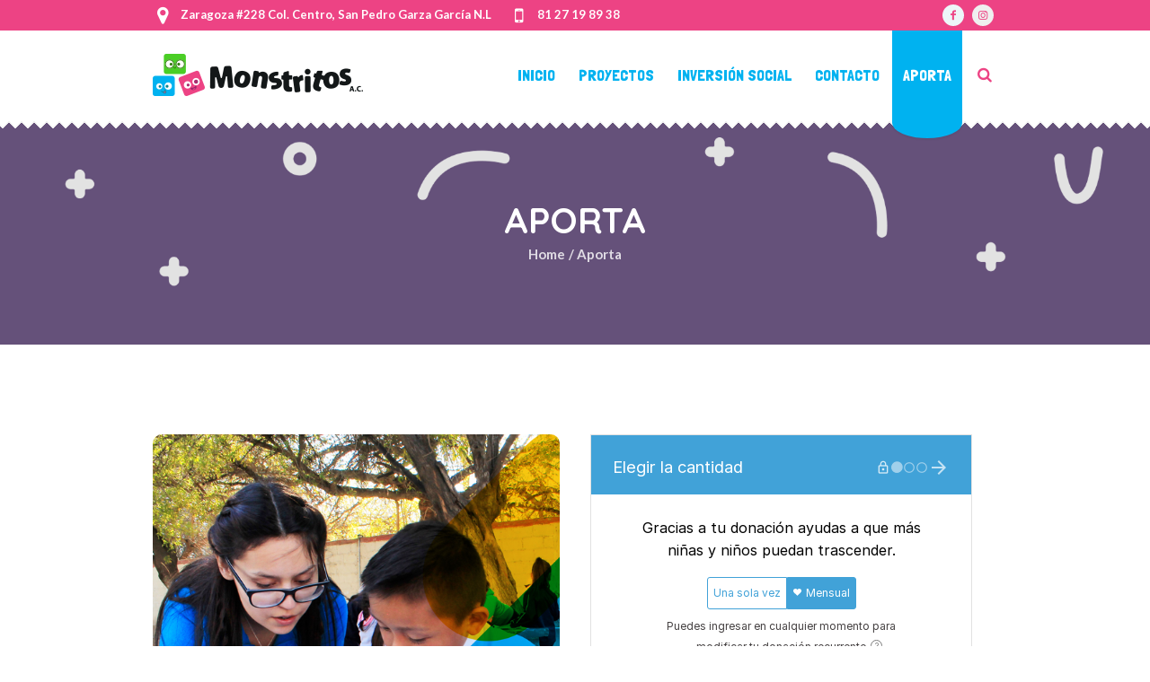

--- FILE ---
content_type: text/html; charset=UTF-8
request_url: https://www.monstritos.org/aporta/
body_size: 11385
content:
<!DOCTYPE html>
<!--[if IE 8]>
<html class="ie ie8" lang="es">
<![endif]-->
<!--[if !(IE 8)]><!-->
<html lang="es" class="cmsmasters_html">
<!--<![endif]-->
<head>
	<!-- Meta Pixel Code -->
<script>
!function(f,b,e,v,n,t,s)
{if(f.fbq)return;n=f.fbq=function(){n.callMethod?
n.callMethod.apply(n,arguments):n.queue.push(arguments)};
if(!f._fbq)f._fbq=n;n.push=n;n.loaded=!0;n.version='2.0';
n.queue=[];t=b.createElement(e);t.async=!0;
t.src=v;s=b.getElementsByTagName(e)[0];
s.parentNode.insertBefore(t,s)}(window, document,'script',
'https://connect.facebook.net/en_US/fbevents.js');
fbq('init', '479620253031510');
fbq('track', 'PageView');
</script>
<noscript><img height="1" width="1" style="display:none"
src="https://www.facebook.com/tr?id=479620253031510&ev=PageView&noscript=1"
/></noscript>
<!-- End Meta Pixel Code -->
<meta charset="UTF-8" />
<meta name="viewport" content="width=device-width, initial-scale=1, maximum-scale=1" />
<link rel="profile" href="//gmpg.org/xfn/11" />
<link rel="pingback" href="https://www.monstritos.org/xmlrpc.php" />
<title>Aporta &#8211; Monstritos</title>
<meta name='robots' content='max-image-preview:large' />
<link rel='dns-prefetch' href='//fonts.googleapis.com' />
<link rel='dns-prefetch' href='//use.fontawesome.com' />
<link rel="alternate" type="application/rss+xml" title="Monstritos &raquo; Feed" href="https://www.monstritos.org/feed/" />
<link rel="alternate" type="application/rss+xml" title="Monstritos &raquo; RSS de los comentarios" href="https://www.monstritos.org/comments/feed/" />
<link rel="alternate" title="oEmbed (JSON)" type="application/json+oembed" href="https://www.monstritos.org/wp-json/oembed/1.0/embed?url=https%3A%2F%2Fwww.monstritos.org%2Faporta%2F" />
<link rel="alternate" title="oEmbed (XML)" type="text/xml+oembed" href="https://www.monstritos.org/wp-json/oembed/1.0/embed?url=https%3A%2F%2Fwww.monstritos.org%2Faporta%2F&#038;format=xml" />
<style id='wp-img-auto-sizes-contain-inline-css' type='text/css'>
img:is([sizes=auto i],[sizes^="auto," i]){contain-intrinsic-size:3000px 1500px}
/*# sourceURL=wp-img-auto-sizes-contain-inline-css */
</style>
<link rel='stylesheet' id='layerslider-css' href='https://www.monstritos.org/wp-content/plugins/LayerSlider/static/layerslider/css/layerslider.css?ver=6.0.6' type='text/css' media='all' />
<style id='wp-emoji-styles-inline-css' type='text/css'>

	img.wp-smiley, img.emoji {
		display: inline !important;
		border: none !important;
		box-shadow: none !important;
		height: 1em !important;
		width: 1em !important;
		margin: 0 0.07em !important;
		vertical-align: -0.1em !important;
		background: none !important;
		padding: 0 !important;
	}
/*# sourceURL=wp-emoji-styles-inline-css */
</style>
<link rel='stylesheet' id='wp-block-library-css' href='https://www.monstritos.org/wp-includes/css/dist/block-library/style.min.css?ver=6.9' type='text/css' media='all' />
<style id='global-styles-inline-css' type='text/css'>
:root{--wp--preset--aspect-ratio--square: 1;--wp--preset--aspect-ratio--4-3: 4/3;--wp--preset--aspect-ratio--3-4: 3/4;--wp--preset--aspect-ratio--3-2: 3/2;--wp--preset--aspect-ratio--2-3: 2/3;--wp--preset--aspect-ratio--16-9: 16/9;--wp--preset--aspect-ratio--9-16: 9/16;--wp--preset--color--black: #000000;--wp--preset--color--cyan-bluish-gray: #abb8c3;--wp--preset--color--white: #ffffff;--wp--preset--color--pale-pink: #f78da7;--wp--preset--color--vivid-red: #cf2e2e;--wp--preset--color--luminous-vivid-orange: #ff6900;--wp--preset--color--luminous-vivid-amber: #fcb900;--wp--preset--color--light-green-cyan: #7bdcb5;--wp--preset--color--vivid-green-cyan: #00d084;--wp--preset--color--pale-cyan-blue: #8ed1fc;--wp--preset--color--vivid-cyan-blue: #0693e3;--wp--preset--color--vivid-purple: #9b51e0;--wp--preset--color--color-1: #7f8a8e;--wp--preset--color--color-2: #86abb9;--wp--preset--color--color-3: #007097;--wp--preset--color--color-4: #ffffff;--wp--preset--color--color-5: #edf6f8;--wp--preset--color--color-6: #edf6f8;--wp--preset--color--color-7: #fe677a;--wp--preset--color--color-8: #ffffff;--wp--preset--gradient--vivid-cyan-blue-to-vivid-purple: linear-gradient(135deg,rgb(6,147,227) 0%,rgb(155,81,224) 100%);--wp--preset--gradient--light-green-cyan-to-vivid-green-cyan: linear-gradient(135deg,rgb(122,220,180) 0%,rgb(0,208,130) 100%);--wp--preset--gradient--luminous-vivid-amber-to-luminous-vivid-orange: linear-gradient(135deg,rgb(252,185,0) 0%,rgb(255,105,0) 100%);--wp--preset--gradient--luminous-vivid-orange-to-vivid-red: linear-gradient(135deg,rgb(255,105,0) 0%,rgb(207,46,46) 100%);--wp--preset--gradient--very-light-gray-to-cyan-bluish-gray: linear-gradient(135deg,rgb(238,238,238) 0%,rgb(169,184,195) 100%);--wp--preset--gradient--cool-to-warm-spectrum: linear-gradient(135deg,rgb(74,234,220) 0%,rgb(151,120,209) 20%,rgb(207,42,186) 40%,rgb(238,44,130) 60%,rgb(251,105,98) 80%,rgb(254,248,76) 100%);--wp--preset--gradient--blush-light-purple: linear-gradient(135deg,rgb(255,206,236) 0%,rgb(152,150,240) 100%);--wp--preset--gradient--blush-bordeaux: linear-gradient(135deg,rgb(254,205,165) 0%,rgb(254,45,45) 50%,rgb(107,0,62) 100%);--wp--preset--gradient--luminous-dusk: linear-gradient(135deg,rgb(255,203,112) 0%,rgb(199,81,192) 50%,rgb(65,88,208) 100%);--wp--preset--gradient--pale-ocean: linear-gradient(135deg,rgb(255,245,203) 0%,rgb(182,227,212) 50%,rgb(51,167,181) 100%);--wp--preset--gradient--electric-grass: linear-gradient(135deg,rgb(202,248,128) 0%,rgb(113,206,126) 100%);--wp--preset--gradient--midnight: linear-gradient(135deg,rgb(2,3,129) 0%,rgb(40,116,252) 100%);--wp--preset--font-size--small: 13px;--wp--preset--font-size--medium: 20px;--wp--preset--font-size--large: 36px;--wp--preset--font-size--x-large: 42px;--wp--preset--spacing--20: 0.44rem;--wp--preset--spacing--30: 0.67rem;--wp--preset--spacing--40: 1rem;--wp--preset--spacing--50: 1.5rem;--wp--preset--spacing--60: 2.25rem;--wp--preset--spacing--70: 3.38rem;--wp--preset--spacing--80: 5.06rem;--wp--preset--shadow--natural: 6px 6px 9px rgba(0, 0, 0, 0.2);--wp--preset--shadow--deep: 12px 12px 50px rgba(0, 0, 0, 0.4);--wp--preset--shadow--sharp: 6px 6px 0px rgba(0, 0, 0, 0.2);--wp--preset--shadow--outlined: 6px 6px 0px -3px rgb(255, 255, 255), 6px 6px rgb(0, 0, 0);--wp--preset--shadow--crisp: 6px 6px 0px rgb(0, 0, 0);}:where(.is-layout-flex){gap: 0.5em;}:where(.is-layout-grid){gap: 0.5em;}body .is-layout-flex{display: flex;}.is-layout-flex{flex-wrap: wrap;align-items: center;}.is-layout-flex > :is(*, div){margin: 0;}body .is-layout-grid{display: grid;}.is-layout-grid > :is(*, div){margin: 0;}:where(.wp-block-columns.is-layout-flex){gap: 2em;}:where(.wp-block-columns.is-layout-grid){gap: 2em;}:where(.wp-block-post-template.is-layout-flex){gap: 1.25em;}:where(.wp-block-post-template.is-layout-grid){gap: 1.25em;}.has-black-color{color: var(--wp--preset--color--black) !important;}.has-cyan-bluish-gray-color{color: var(--wp--preset--color--cyan-bluish-gray) !important;}.has-white-color{color: var(--wp--preset--color--white) !important;}.has-pale-pink-color{color: var(--wp--preset--color--pale-pink) !important;}.has-vivid-red-color{color: var(--wp--preset--color--vivid-red) !important;}.has-luminous-vivid-orange-color{color: var(--wp--preset--color--luminous-vivid-orange) !important;}.has-luminous-vivid-amber-color{color: var(--wp--preset--color--luminous-vivid-amber) !important;}.has-light-green-cyan-color{color: var(--wp--preset--color--light-green-cyan) !important;}.has-vivid-green-cyan-color{color: var(--wp--preset--color--vivid-green-cyan) !important;}.has-pale-cyan-blue-color{color: var(--wp--preset--color--pale-cyan-blue) !important;}.has-vivid-cyan-blue-color{color: var(--wp--preset--color--vivid-cyan-blue) !important;}.has-vivid-purple-color{color: var(--wp--preset--color--vivid-purple) !important;}.has-black-background-color{background-color: var(--wp--preset--color--black) !important;}.has-cyan-bluish-gray-background-color{background-color: var(--wp--preset--color--cyan-bluish-gray) !important;}.has-white-background-color{background-color: var(--wp--preset--color--white) !important;}.has-pale-pink-background-color{background-color: var(--wp--preset--color--pale-pink) !important;}.has-vivid-red-background-color{background-color: var(--wp--preset--color--vivid-red) !important;}.has-luminous-vivid-orange-background-color{background-color: var(--wp--preset--color--luminous-vivid-orange) !important;}.has-luminous-vivid-amber-background-color{background-color: var(--wp--preset--color--luminous-vivid-amber) !important;}.has-light-green-cyan-background-color{background-color: var(--wp--preset--color--light-green-cyan) !important;}.has-vivid-green-cyan-background-color{background-color: var(--wp--preset--color--vivid-green-cyan) !important;}.has-pale-cyan-blue-background-color{background-color: var(--wp--preset--color--pale-cyan-blue) !important;}.has-vivid-cyan-blue-background-color{background-color: var(--wp--preset--color--vivid-cyan-blue) !important;}.has-vivid-purple-background-color{background-color: var(--wp--preset--color--vivid-purple) !important;}.has-black-border-color{border-color: var(--wp--preset--color--black) !important;}.has-cyan-bluish-gray-border-color{border-color: var(--wp--preset--color--cyan-bluish-gray) !important;}.has-white-border-color{border-color: var(--wp--preset--color--white) !important;}.has-pale-pink-border-color{border-color: var(--wp--preset--color--pale-pink) !important;}.has-vivid-red-border-color{border-color: var(--wp--preset--color--vivid-red) !important;}.has-luminous-vivid-orange-border-color{border-color: var(--wp--preset--color--luminous-vivid-orange) !important;}.has-luminous-vivid-amber-border-color{border-color: var(--wp--preset--color--luminous-vivid-amber) !important;}.has-light-green-cyan-border-color{border-color: var(--wp--preset--color--light-green-cyan) !important;}.has-vivid-green-cyan-border-color{border-color: var(--wp--preset--color--vivid-green-cyan) !important;}.has-pale-cyan-blue-border-color{border-color: var(--wp--preset--color--pale-cyan-blue) !important;}.has-vivid-cyan-blue-border-color{border-color: var(--wp--preset--color--vivid-cyan-blue) !important;}.has-vivid-purple-border-color{border-color: var(--wp--preset--color--vivid-purple) !important;}.has-vivid-cyan-blue-to-vivid-purple-gradient-background{background: var(--wp--preset--gradient--vivid-cyan-blue-to-vivid-purple) !important;}.has-light-green-cyan-to-vivid-green-cyan-gradient-background{background: var(--wp--preset--gradient--light-green-cyan-to-vivid-green-cyan) !important;}.has-luminous-vivid-amber-to-luminous-vivid-orange-gradient-background{background: var(--wp--preset--gradient--luminous-vivid-amber-to-luminous-vivid-orange) !important;}.has-luminous-vivid-orange-to-vivid-red-gradient-background{background: var(--wp--preset--gradient--luminous-vivid-orange-to-vivid-red) !important;}.has-very-light-gray-to-cyan-bluish-gray-gradient-background{background: var(--wp--preset--gradient--very-light-gray-to-cyan-bluish-gray) !important;}.has-cool-to-warm-spectrum-gradient-background{background: var(--wp--preset--gradient--cool-to-warm-spectrum) !important;}.has-blush-light-purple-gradient-background{background: var(--wp--preset--gradient--blush-light-purple) !important;}.has-blush-bordeaux-gradient-background{background: var(--wp--preset--gradient--blush-bordeaux) !important;}.has-luminous-dusk-gradient-background{background: var(--wp--preset--gradient--luminous-dusk) !important;}.has-pale-ocean-gradient-background{background: var(--wp--preset--gradient--pale-ocean) !important;}.has-electric-grass-gradient-background{background: var(--wp--preset--gradient--electric-grass) !important;}.has-midnight-gradient-background{background: var(--wp--preset--gradient--midnight) !important;}.has-small-font-size{font-size: var(--wp--preset--font-size--small) !important;}.has-medium-font-size{font-size: var(--wp--preset--font-size--medium) !important;}.has-large-font-size{font-size: var(--wp--preset--font-size--large) !important;}.has-x-large-font-size{font-size: var(--wp--preset--font-size--x-large) !important;}
/*# sourceURL=global-styles-inline-css */
</style>

<style id='classic-theme-styles-inline-css' type='text/css'>
/*! This file is auto-generated */
.wp-block-button__link{color:#fff;background-color:#32373c;border-radius:9999px;box-shadow:none;text-decoration:none;padding:calc(.667em + 2px) calc(1.333em + 2px);font-size:1.125em}.wp-block-file__button{background:#32373c;color:#fff;text-decoration:none}
/*# sourceURL=/wp-includes/css/classic-themes.min.css */
</style>
<style id='font-awesome-svg-styles-default-inline-css' type='text/css'>
.svg-inline--fa {
  display: inline-block;
  height: 1em;
  overflow: visible;
  vertical-align: -.125em;
}
/*# sourceURL=font-awesome-svg-styles-default-inline-css */
</style>
<link rel='stylesheet' id='font-awesome-svg-styles-css' href='https://www.monstritos.org/wp-content/uploads/font-awesome/v5.15.4/css/svg-with-js.css' type='text/css' media='all' />
<style id='font-awesome-svg-styles-inline-css' type='text/css'>
   .wp-block-font-awesome-icon svg::before,
   .wp-rich-text-font-awesome-icon svg::before {content: unset;}
/*# sourceURL=font-awesome-svg-styles-inline-css */
</style>
<link rel='stylesheet' id='contact-form-7-css' href='https://www.monstritos.org/wp-content/plugins/contact-form-7/includes/css/styles.css?ver=6.1.4' type='text/css' media='all' />
<link rel='stylesheet' id='wpsm_counter-font-awesome-front-css' href='https://www.monstritos.org/wp-content/plugins/counter-number-showcase/assets/css/font-awesome/css/font-awesome.min.css?ver=6.9' type='text/css' media='all' />
<link rel='stylesheet' id='wpsm_counter_bootstrap-front-css' href='https://www.monstritos.org/wp-content/plugins/counter-number-showcase/assets/css/bootstrap-front.css?ver=6.9' type='text/css' media='all' />
<link rel='stylesheet' id='wpsm_counter_column-css' href='https://www.monstritos.org/wp-content/plugins/counter-number-showcase/assets/css/counter-column.css?ver=6.9' type='text/css' media='all' />
<link rel='stylesheet' id='theme-style-css' href='https://www.monstritos.org/wp-content/themes/kids/style.css?ver=1.0.0' type='text/css' media='screen, print' />
<link rel='stylesheet' id='theme-design-style-css' href='https://www.monstritos.org/wp-content/themes/kids/css/style.css?ver=1.0.0' type='text/css' media='screen, print' />
<link rel='stylesheet' id='theme-adapt-css' href='https://www.monstritos.org/wp-content/themes/kids/css/adaptive.css?ver=1.0.0' type='text/css' media='screen, print' />
<link rel='stylesheet' id='theme-retina-css' href='https://www.monstritos.org/wp-content/themes/kids/css/retina.css?ver=1.0.0' type='text/css' media='screen' />
<link rel='stylesheet' id='theme-icons-css' href='https://www.monstritos.org/wp-content/themes/kids/css/fontello.css?ver=1.0.0' type='text/css' media='screen' />
<link rel='stylesheet' id='theme-icons-custom-css' href='https://www.monstritos.org/wp-content/themes/kids/css/fontello-custom.css?ver=1.0.0' type='text/css' media='screen' />
<link rel='stylesheet' id='animate-css' href='https://www.monstritos.org/wp-content/themes/kids/css/animate.css?ver=1.0.0' type='text/css' media='screen' />
<link rel='stylesheet' id='ilightbox-css' href='https://www.monstritos.org/wp-content/themes/kids/css/ilightbox.css?ver=2.2.0' type='text/css' media='screen' />
<link rel='stylesheet' id='ilightbox-skin-dark-css' href='https://www.monstritos.org/wp-content/themes/kids/css/ilightbox-skins/dark-skin.css?ver=2.2.0' type='text/css' media='screen' />
<link rel='stylesheet' id='theme-fonts-schemes-css' href='https://www.monstritos.org/wp-content/uploads/cmsmasters_styles/kids.css?ver=1.0.0' type='text/css' media='screen' />
<link rel='stylesheet' id='cmsmasters-google-fonts-css' href='//fonts.googleapis.com/css?family=Lato%3A400%2C400italic%2C700%2C700italic%7CLondrina+Solid%7CQuicksand%3A300%2C400%2C700&#038;ver=6.9' type='text/css' media='all' />
<link rel='stylesheet' id='kids-gutenberg-frontend-style-css' href='https://www.monstritos.org/wp-content/themes/kids/gutenberg/css/frontend-style.css?ver=1.0.0' type='text/css' media='screen' />
<link rel='stylesheet' id='font-awesome-official-css' href='https://use.fontawesome.com/releases/v5.15.4/css/all.css' type='text/css' media='all' integrity="sha384-DyZ88mC6Up2uqS4h/KRgHuoeGwBcD4Ng9SiP4dIRy0EXTlnuz47vAwmeGwVChigm" crossorigin="anonymous" />
<link rel='stylesheet' id='font-awesome-official-v4shim-css' href='https://use.fontawesome.com/releases/v5.15.4/css/v4-shims.css' type='text/css' media='all' integrity="sha384-Vq76wejb3QJM4nDatBa5rUOve+9gkegsjCebvV/9fvXlGWo4HCMR4cJZjjcF6Viv" crossorigin="anonymous" />
<style id='font-awesome-official-v4shim-inline-css' type='text/css'>
@font-face {
font-family: "FontAwesome";
font-display: block;
src: url("https://use.fontawesome.com/releases/v5.15.4/webfonts/fa-brands-400.eot"),
		url("https://use.fontawesome.com/releases/v5.15.4/webfonts/fa-brands-400.eot?#iefix") format("embedded-opentype"),
		url("https://use.fontawesome.com/releases/v5.15.4/webfonts/fa-brands-400.woff2") format("woff2"),
		url("https://use.fontawesome.com/releases/v5.15.4/webfonts/fa-brands-400.woff") format("woff"),
		url("https://use.fontawesome.com/releases/v5.15.4/webfonts/fa-brands-400.ttf") format("truetype"),
		url("https://use.fontawesome.com/releases/v5.15.4/webfonts/fa-brands-400.svg#fontawesome") format("svg");
}

@font-face {
font-family: "FontAwesome";
font-display: block;
src: url("https://use.fontawesome.com/releases/v5.15.4/webfonts/fa-solid-900.eot"),
		url("https://use.fontawesome.com/releases/v5.15.4/webfonts/fa-solid-900.eot?#iefix") format("embedded-opentype"),
		url("https://use.fontawesome.com/releases/v5.15.4/webfonts/fa-solid-900.woff2") format("woff2"),
		url("https://use.fontawesome.com/releases/v5.15.4/webfonts/fa-solid-900.woff") format("woff"),
		url("https://use.fontawesome.com/releases/v5.15.4/webfonts/fa-solid-900.ttf") format("truetype"),
		url("https://use.fontawesome.com/releases/v5.15.4/webfonts/fa-solid-900.svg#fontawesome") format("svg");
}

@font-face {
font-family: "FontAwesome";
font-display: block;
src: url("https://use.fontawesome.com/releases/v5.15.4/webfonts/fa-regular-400.eot"),
		url("https://use.fontawesome.com/releases/v5.15.4/webfonts/fa-regular-400.eot?#iefix") format("embedded-opentype"),
		url("https://use.fontawesome.com/releases/v5.15.4/webfonts/fa-regular-400.woff2") format("woff2"),
		url("https://use.fontawesome.com/releases/v5.15.4/webfonts/fa-regular-400.woff") format("woff"),
		url("https://use.fontawesome.com/releases/v5.15.4/webfonts/fa-regular-400.ttf") format("truetype"),
		url("https://use.fontawesome.com/releases/v5.15.4/webfonts/fa-regular-400.svg#fontawesome") format("svg");
unicode-range: U+F004-F005,U+F007,U+F017,U+F022,U+F024,U+F02E,U+F03E,U+F044,U+F057-F059,U+F06E,U+F070,U+F075,U+F07B-F07C,U+F080,U+F086,U+F089,U+F094,U+F09D,U+F0A0,U+F0A4-F0A7,U+F0C5,U+F0C7-F0C8,U+F0E0,U+F0EB,U+F0F3,U+F0F8,U+F0FE,U+F111,U+F118-F11A,U+F11C,U+F133,U+F144,U+F146,U+F14A,U+F14D-F14E,U+F150-F152,U+F15B-F15C,U+F164-F165,U+F185-F186,U+F191-F192,U+F1AD,U+F1C1-F1C9,U+F1CD,U+F1D8,U+F1E3,U+F1EA,U+F1F6,U+F1F9,U+F20A,U+F247-F249,U+F24D,U+F254-F25B,U+F25D,U+F267,U+F271-F274,U+F279,U+F28B,U+F28D,U+F2B5-F2B6,U+F2B9,U+F2BB,U+F2BD,U+F2C1-F2C2,U+F2D0,U+F2D2,U+F2DC,U+F2ED,U+F328,U+F358-F35B,U+F3A5,U+F3D1,U+F410,U+F4AD;
}
/*# sourceURL=font-awesome-official-v4shim-inline-css */
</style>
<script type="text/javascript" src="https://www.monstritos.org/wp-content/plugins/LayerSlider/static/layerslider/js/greensock.js?ver=1.19.0" id="greensock-js"></script>
<script type="text/javascript" src="https://www.monstritos.org/wp-includes/js/jquery/jquery.min.js?ver=3.7.1" id="jquery-core-js"></script>
<script type="text/javascript" src="https://www.monstritos.org/wp-includes/js/jquery/jquery-migrate.min.js?ver=3.4.1" id="jquery-migrate-js"></script>
<script type="text/javascript" id="layerslider-js-extra">
/* <![CDATA[ */
var LS_Meta = {"v":"6.0.6"};
//# sourceURL=layerslider-js-extra
/* ]]> */
</script>
<script type="text/javascript" src="https://www.monstritos.org/wp-content/plugins/LayerSlider/static/layerslider/js/layerslider.kreaturamedia.jquery.js?ver=6.0.6" id="layerslider-js"></script>
<script type="text/javascript" src="https://www.monstritos.org/wp-content/plugins/LayerSlider/static/layerslider/js/layerslider.transitions.js?ver=6.0.6" id="layerslider-transitions-js"></script>
<script type="text/javascript" src="https://www.monstritos.org/wp-content/themes/kids/js/jsLibraries.min.js?ver=1.0.0" id="libs-js"></script>
<script type="text/javascript" src="https://www.monstritos.org/wp-content/themes/kids/js/jquery.iLightBox.min.js?ver=2.2.0" id="iLightBox-js"></script>
<meta name="generator" content="Powered by LayerSlider 6.0.6 - Multi-Purpose, Responsive, Parallax, Mobile-Friendly Slider Plugin for WordPress." />
<!-- LayerSlider updates and docs at: https://layerslider.kreaturamedia.com -->
<link rel="https://api.w.org/" href="https://www.monstritos.org/wp-json/" /><link rel="alternate" title="JSON" type="application/json" href="https://www.monstritos.org/wp-json/wp/v2/pages/390" /><link rel="EditURI" type="application/rsd+xml" title="RSD" href="https://www.monstritos.org/xmlrpc.php?rsd" />
<meta name="generator" content="WordPress 6.9" />
<link rel="canonical" href="https://www.monstritos.org/aporta/" />
<link rel='shortlink' href='https://www.monstritos.org/?p=390' />
	<link rel="preconnect" href="https://fonts.googleapis.com">
	<link rel="preconnect" href="https://fonts.gstatic.com">
	<style type="text/css">
	.header_top {
		height : 34px;
	}
	
	.header_mid {
		height : 100px;
	}
	
	.header_bot {
		height : 50px;
	}
	
	#page.cmsmasters_heading_after_header #middle, 
	#page.cmsmasters_heading_under_header #middle .headline .headline_outer {
		padding-top : 100px;
	}
	
	#page.cmsmasters_heading_after_header.enable_header_top #middle, 
	#page.cmsmasters_heading_under_header.enable_header_top #middle .headline .headline_outer {
		padding-top : 134px;
	}
	
	#page.cmsmasters_heading_after_header.enable_header_bottom #middle, 
	#page.cmsmasters_heading_under_header.enable_header_bottom #middle .headline .headline_outer {
		padding-top : 150px;
	}
	
	#page.cmsmasters_heading_after_header.enable_header_top.enable_header_bottom #middle, 
	#page.cmsmasters_heading_under_header.enable_header_top.enable_header_bottom #middle .headline .headline_outer {
		padding-top : 184px;
	}
	
	@media only screen and (max-width: 1024px) {
		.header_top,
		.header_mid,
		.header_bot {
			height : auto;
		}
		
		.header_mid .header_mid_inner > div {
			height : 100px;
		}
		
		#page.cmsmasters_heading_after_header #middle, 
		#page.cmsmasters_heading_under_header #middle .headline .headline_outer, 
		#page.cmsmasters_heading_after_header.enable_header_top #middle, 
		#page.cmsmasters_heading_under_header.enable_header_top #middle .headline .headline_outer, 
		#page.cmsmasters_heading_after_header.enable_header_bottom #middle, 
		#page.cmsmasters_heading_under_header.enable_header_bottom #middle .headline .headline_outer, 
		#page.cmsmasters_heading_after_header.enable_header_top.enable_header_bottom #middle, 
		#page.cmsmasters_heading_under_header.enable_header_top.enable_header_bottom #middle .headline .headline_outer {
			padding-top : 0 !important;
		}
	}
	
	@media only screen and (max-width: 768px) {
		.header_mid .header_mid_inner > div, 
		.header_bot .header_bot_inner > div {
			height:auto;
		}
	}
#footer .footer_custom_html > div {
	text-align: center;
	padding-bottom: 10px;
}
#footer .footer_custom_html > div:before {
	font-size: 25px;
    display: inline-block;
    margin: 0 10px 4px 0;
    vertical-align: middle;
}
#footer .footer_custom_html > div:last-child {
	padding: 0;
}
#footer .footer_custom_html .cmsmasters-icon-mobile:before {
	font-size: 28px;
}
#footer .footer_custom_html .cmsmasters-icon-location:before {
	font-size: 23px;
}
.cmsmasters_contact_form.home_form .one_half {
	float:right;
}
.cmsmasters_contact_form textarea,
.cmsmasters_contact_form input:not([type=submit]):not([type=button]):not([type=radio]):not([type=checkbox]) {
	background:#ffffff;
}
.cmsmasters_contact_form textarea:focus, 
.cmsmasters_contact_form input:not([type=submit]):not([type=button]):not([type=radio]):not([type=checkbox]):focus {
	background:#f2f2f2;
	color:#454a4c;
}
.cmsmasters_contact_form .submit_wrap {
	text-align:center;
}
.cmsmasters_contact_form .submit_wrap .cmsmasters_button {
	font-size:20px;
}
.cmsmasters_contact_form .submit_wrap .cmsmasters_button {
	font-size:20px;
	background:#fb6b47;
	padding: 0px 65px;
}
.cmsmasters_contact_form .submit_wrap .cmsmasters_button:hover {
	background:#abcd52;
}

.cmsmasters_counters.counters_type_vertical .cmsmasters_counter_wrap .cmsmasters_counter .cmsmasters_counter_inner .cmsmasters_counter_title {
    padding: 5px 0 0;
    color: white;
}
	
	#page .cmsmasters_social_icon_color.cmsmasters_social_icon_1 {
		background-color:#edf6f8;
	}
	
	
	#page .cmsmasters_social_icon_color.cmsmasters_social_icon_1:hover {
		background-color:#fe677a;
	}</style><link rel="icon" href="https://www.monstritos.org/wp-content/uploads/2022/02/favicon.png" sizes="32x32" />
<link rel="icon" href="https://www.monstritos.org/wp-content/uploads/2022/02/favicon.png" sizes="192x192" />
<link rel="apple-touch-icon" href="https://www.monstritos.org/wp-content/uploads/2022/02/favicon.png" />
<meta name="msapplication-TileImage" content="https://www.monstritos.org/wp-content/uploads/2022/02/favicon.png" />
		<style type="text/css" id="wp-custom-css">
			.page-id-402 .header_mid_outer{
	display: none;
}
.sumate {
	padding-top: 10px;
	padding-bottom: 10px;
}
.tuaporte {
	padding-top: 10px;
}

.page-id-402 a.cmsmasters_social_icon.cmsmasters_social_icon_2.cmsmasters-icon-twitter {
	display:none;
}

.page-id-402 div.phone.cmsmasters-icon-mobile {
	display:none;
}


.page-id-402 div.header_mid{
	display:none;
}

input.wpcf7-form-control.has-spinner.wpcf7-submit {
	margin-left: 60px;
}
		</style>
			<style id="egf-frontend-styles" type="text/css">
		p {} h1 {} h2 {} h3 {} h4 {} h5 {} h6 {} 	</style>
	<link rel='stylesheet' id='mediaelement-css' href='https://www.monstritos.org/wp-includes/js/mediaelement/mediaelementplayer-legacy.min.css?ver=4.2.17' type='text/css' media='all' />
<link rel='stylesheet' id='wp-mediaelement-css' href='https://www.monstritos.org/wp-includes/js/mediaelement/wp-mediaelement.min.css?ver=6.9' type='text/css' media='all' />
</head>
<body data-rsssl=1 class="wp-singular page-template-default page page-id-390 wp-theme-kids">
<!--  Start Page -->
<div id="page" class="chrome_only cmsmasters_liquid fixed_header enable_header_top cmsmasters_heading_after_header hfeed site">

<!--  Start Main -->
<div id="main">
<!--  Start Header -->
<header id="header">
	<div class="header_top" data-height="34"><div class="header_top_outer"><div class="header_top_inner"><div class="header_top_right">
<div class="social_wrap">
	<div class="social_wrap_inner">
		<ul>
			<li>
				<a href="https://www.facebook.com/monstritosAC" class="cmsmasters_social_icon cmsmasters_social_icon_1 cmsmasters-icon-facebook-1 cmsmasters_social_icon_color" title="Facebook" target="_blank"></a>
			</li>
			<li>
				<a href="https://www.instagram.com/monstritosac/" class="cmsmasters_social_icon cmsmasters_social_icon_2 cmsmasters-icon-custom-instagram" title="" target="_blank"></a>
			</li>
		</ul>
	</div>
</div></div><div class="header_top_left"><div class="meta_wrap"><div class="cmsmasters-icon-location">Zaragoza #228 Col. Centro, San Pedro Garza García N.L</div><div class="phone cmsmasters-icon-mobile">81 27 19 89 38</div></div></div></div></div><div class="header_top_but closed"><span class="cmsmasters_theme_icon_slide_bottom"></span></div></div><div class="header_mid" data-height="100"><div class="header_mid_outer"><div class="header_mid_inner"><div class="logo_wrap">
<style type="text/css">
	.header_mid .header_mid_inner .logo_wrap {
		width : 234px;
	}
</style>
<a href="https://www.monstritos.org/" title="Monstritos" class="logo">
	<img src="https://www.monstritos.org/wp-content/uploads/2022/02/logo.png" alt="Monstritos" />
<style type="text/css">
	.header_mid_inner .logo img.logo_retina {
		width : 214.5px;
		max-width : 214.5px;
	}
</style>
<img class="logo_retina" src="https://www.monstritos.org/wp-content/uploads/2022/02/logo-1.png" alt="Monstritos" width="214.5" height="73.5" /></a>
</div><div class="resp_mid_nav_wrap"><div class="resp_mid_nav_outer"><a class="responsive_nav resp_mid_nav cmsmasters_theme_icon_resp_nav" href="javascript:void(0);"></a></div></div><div class="search_wrap"><div class="search_wrap_inner">
<div class="search_bar_wrap">
	<form role="search" method="get" action="https://www.monstritos.org/">
		<p class="search_field">
			<input name="s" placeholder="enter keywords" value="" type="search" />
		</p>
		<p class="search_button">
			<button type="submit" class="cmsmasters_theme_icon_search"></button>
		</p>
	</form>
</div>

</div></div><!--  Start Navigation --><div class="mid_nav_wrap"><nav role="navigation"><div class="menu-principal-container"><ul id="navigation" class="mid_nav navigation"><li id="menu-item-312" class="menu-item menu-item-type-post_type menu-item-object-page menu-item-home menu-item-312 menu-item-depth-0"><a href="https://www.monstritos.org/"><span class="nav_item_wrap"><span class="nav_title">Inicio</span></span></a></li>
<li id="menu-item-315" class="menu-item menu-item-type-post_type menu-item-object-page menu-item-has-children menu-item-315 menu-item-depth-0"><a href="https://www.monstritos.org/proyectos/"><span class="nav_item_wrap"><span class="nav_title">Proyectos</span></span></a>
<ul class="sub-menu">
	<li id="menu-item-756" class="menu-item menu-item-type-post_type menu-item-object-page menu-item-756 menu-item-depth-1"><a href="https://www.monstritos.org/trasciendeconvalor/"><span class="nav_item_wrap"><span class="nav_title">Trasciende con Valor</span></span></a>	</li>
	<li id="menu-item-755" class="menu-item menu-item-type-post_type menu-item-object-page menu-item-755 menu-item-depth-1"><a href="https://www.monstritos.org/monstriheroes-3/"><span class="nav_item_wrap"><span class="nav_title">Monstri Héroes</span></span></a>	</li>
</ul>
</li>
<li id="menu-item-774" class="menu-item menu-item-type-custom menu-item-object-custom menu-item-has-children menu-item-774 menu-item-depth-0"><a href="#"><span class="nav_item_wrap"><span class="nav_title">Inversión social</span></span></a>
<ul class="sub-menu">
	<li id="menu-item-773" class="menu-item menu-item-type-post_type menu-item-object-page menu-item-773 menu-item-depth-1"><a href="https://www.monstritos.org/plataformaonline/"><span class="nav_item_wrap"><span class="nav_title">Plataforma online</span></span></a>	</li>
	<li id="menu-item-771" class="menu-item menu-item-type-post_type menu-item-object-page menu-item-771 menu-item-depth-1"><a href="https://www.monstritos.org/proyectoscomunitarios/"><span class="nav_item_wrap"><span class="nav_title">Proyectos comunitarios</span></span></a>	</li>
	<li id="menu-item-772" class="menu-item menu-item-type-post_type menu-item-object-page menu-item-772 menu-item-depth-1"><a href="https://www.monstritos.org/voluntariadoempresarial/"><span class="nav_item_wrap"><span class="nav_title">Voluntariado empresarial</span></span></a>	</li>
	<li id="menu-item-770" class="menu-item menu-item-type-post_type menu-item-object-page menu-item-770 menu-item-depth-1"><a href="https://www.monstritos.org/talleresempresas/"><span class="nav_item_wrap"><span class="nav_title">Talleres para empresas</span></span></a>	</li>
</ul>
</li>
<li id="menu-item-389" class="menu-item menu-item-type-post_type menu-item-object-page menu-item-389 menu-item-depth-0"><a href="https://www.monstritos.org/contacto/"><span class="nav_item_wrap"><span class="nav_title">Contacto</span></span></a></li>
<li id="menu-item-395" class="menu-item menu-item-type-post_type menu-item-object-page current-menu-item page_item page-item-390 current_page_item menu-item-395 menu-item-depth-0"><a href="https://www.monstritos.org/aporta/"><span class="nav_item_wrap"><span class="nav_title">Aporta</span></span></a></li>
</ul></div></nav></div><!--  Finish Navigation --></div></div></div></header>
<!--  Finish Header -->

	
<!--  Start Middle -->
<div id="middle">
<style type="text/css">.headline_outer {
				background-image:url(https://www.monstritos.org/wp-content/uploads/2022/02/back2.png);
				background-repeat:no-repeat;
				background-attachment:scroll;
				background-size:cover;
			}.headline_color {
				background-color:;
			}
			.headline_aligner, 
			.cmsmasters_breadcrumbs_aligner {
				min-height:250px;
			}
		</style>
		<div class="headline cmsmasters_color_scheme_first">
			<div class="headline_outer">
				<div class="headline_color"></div><div class="headline_inner align_center">
				<div class="headline_aligner"></div><div class="headline_text"><h1 class="entry-title">Aporta</h1><div class="cmsmasters_breadcrumbs"><div class="cmsmasters_breadcrumbs_aligner"></div><div class="cmsmasters_breadcrumbs_inner"><a href="https://www.monstritos.org/" class="cms_home">Home</a>
	<span class="breadcrumbs_sep"> / </span>
	<span>Aporta</span></div></div></div></div></div>
		</div><div class="middle_inner"><div class="content_wrap fullwidth">

<!-- Start Content -->
<div class="middle_content entry" role="main"></div></div><style type="text/css"> 
#cmsmasters_row_6978356fe7eca2_32643028 .cmsmasters_row_outer_parent { 
	padding-top: 100px; 
} 

#cmsmasters_row_6978356fe7eca2_32643028 .cmsmasters_row_outer_parent { 
	padding-bottom: 50px; 
} 

 
#cmsmasters_row_6978356fe9c751_56778731 .cmsmasters_row_outer_parent { 
	padding-top: 0px; 
} 

#cmsmasters_row_6978356fe9c751_56778731 .cmsmasters_row_outer_parent { 
	padding-bottom: 50px; 
} 

 
#cmsmasters_row_6978356fea4d11_57841141 .cmsmasters_row_outer_parent { 
	padding-top: 0px; 
} 

#cmsmasters_row_6978356fea4d11_57841141 .cmsmasters_row_outer_parent { 
	padding-bottom: 50px; 
} 

</style><div id="cmsmasters_row_6978356fe7eca2_32643028" class="cmsmasters_row cmsmasters_color_scheme_default cmsmasters_row_top_default cmsmasters_row_bot_default cmsmasters_row_boxed">
<div class="cmsmasters_row_outer_parent">
<div class="cmsmasters_row_outer">
<div class="cmsmasters_row_inner">
<div class="cmsmasters_row_margin">
<div class="cmsmasters_column one_half">
<div class="cmsmasters_img  cmsmasters_image_n">
<img decoding="async" src="https://www.monstritos.org/wp-content/uploads/2022/02/IMG_2831-scaled-1.jpg" />
</div>
</div>
<div class="cmsmasters_column one_half">
<div class="custom_html">
<p><script src="https://donorbox.org/widget.js" paypalExpress="false"></script><iframe src="https://donorbox.org/embed/campana-monstritos-2" name="donorbox" allowpaymentrequest="" seamless="seamless" frameborder="0" scrolling="no" height="900px" width="100%" style="max-width: 500px; min-width: 250px; max-height:none!important"></iframe>
</div>
</div>
</div>
</div>
</div>
</div>
</div>
<div id="cmsmasters_row_6978356fe9c751_56778731" class="cmsmasters_row cmsmasters_color_scheme_default cmsmasters_row_top_default cmsmasters_row_bot_default cmsmasters_row_boxed">
<div class="cmsmasters_row_outer_parent">
<div class="cmsmasters_row_outer">
<div class="cmsmasters_row_inner">
<div class="cmsmasters_row_margin">
<div class="cmsmasters_column one_first">
<div id="cmsmasters_video_wrap_6978356fea3b61_21541867" class="cmsmasters_video_wrap">
<div style="width: 640px;" class="wp-video"><video class="wp-video-shortcode" id="video-390-1" width="640" height="360" preload="none" controls="controls"><source type="video/mp4" src="https://monstritos.org/wp-content/uploads/2022/02/Gracias-Monstritos.mp4?_=1" /><a href="https://monstritos.org/wp-content/uploads/2022/02/Gracias-Monstritos.mp4">https://monstritos.org/wp-content/uploads/2022/02/Gracias-Monstritos.mp4</a></video></div>
</div>
</div>
</div>
</div>
</div>
</div>
</div>
<div id="cmsmasters_row_6978356fea4d11_57841141" class="cmsmasters_row cmsmasters_color_scheme_default cmsmasters_row_top_default cmsmasters_row_bot_default cmsmasters_row_boxed">
<div class="cmsmasters_row_outer_parent">
<div class="cmsmasters_row_outer">
<div class="cmsmasters_row_inner">
<div class="cmsmasters_row_margin">
<div class="cmsmasters_column one_first">
<div class="cmsmasters_text">
<h1 style="text-align: center;">¡Gracias!</h1>
</div>
<div class="cmsmasters_text">
<h1 style="text-align: center;"><strong>¡Deduce tu donativo!</strong></h1>
<h1 style="text-align: center;">Si requieres un recibo deducible de impuestos escríbenos a</h1>
<h1 style="text-align: center;">YOSOY@MONSTRITOS.ORG</h1>
</div>
</div>
</div>
</div>
</div>
</div>
</div>

<div class="cl"></div><div class="content_wrap fullwidth">

<div class="middle_content entry"></div>
<!--  Finish Content -->



		</div>
	</div>
</div>
<!--  Finish Middle -->
<a href="javascript:void(0);" id="slide_top" class="cmsmasters_theme_icon_slide_top"></a>
</div>
<!--  Finish Main -->

<!--  Start Footer -->
<footer id="footer" class="cmsmasters_color_scheme_footer cmsmasters_footer_default">
	<div class="footer_inner">
	<div class="footer_logo_wrap"><a href="https://www.monstritos.org/" title="Monstritos" class="footer_logo">
	<img src="https://www.monstritos.org/wp-content/uploads/2022/02/logo_footer.png" alt="Monstritos" /><img class="footer_logo_retina" src="https://www.monstritos.org/wp-content/uploads/2022/02/logo_footer.png" alt="Monstritos" width="176" height="65.5" /></a>
</div><div class="footer_custom_html_wrap"><div class="footer_custom_html"><div class="cmsmasters-icon-location">Zaragoza #228 Col. Centro, San Pedro Garza García NL</div><div class="phone cmsmasters-icon-whatsapp">WhatsApp: 81 2180 6569
</div></div></div>
<div class="social_wrap">
	<div class="social_wrap_inner">
		<ul>
			<li>
				<a href="https://www.facebook.com/monstritosAC" class="cmsmasters_social_icon cmsmasters_social_icon_1 cmsmasters-icon-facebook-1 cmsmasters_social_icon_color" title="Facebook" target="_blank"></a>
			</li>
			<li>
				<a href="https://www.instagram.com/monstritosac/" class="cmsmasters_social_icon cmsmasters_social_icon_2 cmsmasters-icon-custom-instagram" title="" target="_blank"></a>
			</li>
		</ul>
	</div>
</div>	</div>
	<div class="footer_bottom"><div class="footer_bottom_inner"><span class="footer_copyright copyright">Monstritos © 2025. Todos los derechos reservados. Gracias al recurso otorgado por La Secretaría de Igualdad e Inclusión esta página web esta renovada</span></div></div></footer>
<!--  Finish Footer -->

</div>
<span class="cmsmasters_responsive_width"></span>
<!--  Finish Page -->

<script type="speculationrules">
{"prefetch":[{"source":"document","where":{"and":[{"href_matches":"/*"},{"not":{"href_matches":["/wp-*.php","/wp-admin/*","/wp-content/uploads/*","/wp-content/*","/wp-content/plugins/*","/wp-content/themes/kids/*","/*\\?(.+)"]}},{"not":{"selector_matches":"a[rel~=\"nofollow\"]"}},{"not":{"selector_matches":".no-prefetch, .no-prefetch a"}}]},"eagerness":"conservative"}]}
</script>
<script type="text/javascript" src="https://www.monstritos.org/wp-content/plugins/cmsmasters-mega-menu/js/jquery.megaMenu.js?ver=1.2.7" id="megamenu-js"></script>
<script type="text/javascript" src="https://www.monstritos.org/wp-includes/js/dist/hooks.min.js?ver=dd5603f07f9220ed27f1" id="wp-hooks-js"></script>
<script type="text/javascript" src="https://www.monstritos.org/wp-includes/js/dist/i18n.min.js?ver=c26c3dc7bed366793375" id="wp-i18n-js"></script>
<script type="text/javascript" id="wp-i18n-js-after">
/* <![CDATA[ */
wp.i18n.setLocaleData( { 'text direction\u0004ltr': [ 'ltr' ] } );
//# sourceURL=wp-i18n-js-after
/* ]]> */
</script>
<script type="text/javascript" src="https://www.monstritos.org/wp-content/plugins/contact-form-7/includes/swv/js/index.js?ver=6.1.4" id="swv-js"></script>
<script type="text/javascript" id="contact-form-7-js-translations">
/* <![CDATA[ */
( function( domain, translations ) {
	var localeData = translations.locale_data[ domain ] || translations.locale_data.messages;
	localeData[""].domain = domain;
	wp.i18n.setLocaleData( localeData, domain );
} )( "contact-form-7", {"translation-revision-date":"2026-01-22 19:08:41+0000","generator":"GlotPress\/4.0.3","domain":"messages","locale_data":{"messages":{"":{"domain":"messages","plural-forms":"nplurals=2; plural=n != 1;","lang":"es_MX"},"This contact form is placed in the wrong place.":["Este formulario de contacto est\u00e1 situado en el lugar incorrecto."],"Error:":["Error:"]}},"comment":{"reference":"includes\/js\/index.js"}} );
//# sourceURL=contact-form-7-js-translations
/* ]]> */
</script>
<script type="text/javascript" id="contact-form-7-js-before">
/* <![CDATA[ */
var wpcf7 = {
    "api": {
        "root": "https:\/\/www.monstritos.org\/wp-json\/",
        "namespace": "contact-form-7\/v1"
    }
};
//# sourceURL=contact-form-7-js-before
/* ]]> */
</script>
<script type="text/javascript" src="https://www.monstritos.org/wp-content/plugins/contact-form-7/includes/js/index.js?ver=6.1.4" id="contact-form-7-js"></script>
<script type="text/javascript" src="https://www.monstritos.org/wp-content/plugins/counter-number-showcase/assets/js/bootstrap.js?ver=6.9" id="wpsm_count_bootstrap-js-front-js"></script>
<script type="text/javascript" src="https://www.monstritos.org/wp-content/plugins/counter-number-showcase/assets/js/counter_nscript.js?ver=6.9" id="wpsm-new_count_script3-js"></script>
<script type="text/javascript" src="https://www.monstritos.org/wp-content/plugins/counter-number-showcase/assets/js/waypoints.min.js?ver=6.9" id="wpsm-new_count_waypoints-js"></script>
<script type="text/javascript" src="https://www.monstritos.org/wp-content/plugins/counter-number-showcase/assets/js/jquery.counterup.min.js?ver=6.9" id="wpsm-new_count_script2-js"></script>
<script type="text/javascript" id="jLibs-js-extra">
/* <![CDATA[ */
var cmsmasters_jlibs = {"button_height":"-27"};
//# sourceURL=jLibs-js-extra
/* ]]> */
</script>
<script type="text/javascript" src="https://www.monstritos.org/wp-content/themes/kids/js/jqueryLibraries.min.js?ver=1.0.0" id="jLibs-js"></script>
<script type="text/javascript" src="https://www.monstritos.org/wp-content/themes/kids/js/scrollspy.js?ver=1.0.0" id="cmsmasters-scrollspy-js"></script>
<script type="text/javascript" id="script-js-extra">
/* <![CDATA[ */
var cmsmasters_script = {"theme_url":"https://www.monstritos.org/wp-content/themes/kids","site_url":"https://www.monstritos.org/","ajaxurl":"https://www.monstritos.org/wp-admin/admin-ajax.php","nonce_ajax_like":"7eb5d552fd","primary_color":"#efefef","ilightbox_skin":"dark","ilightbox_path":"vertical","ilightbox_infinite":"0","ilightbox_aspect_ratio":"1","ilightbox_mobile_optimizer":"1","ilightbox_max_scale":"1","ilightbox_min_scale":"0.2","ilightbox_inner_toolbar":"0","ilightbox_smart_recognition":"0","ilightbox_fullscreen_one_slide":"0","ilightbox_fullscreen_viewport":"center","ilightbox_controls_toolbar":"1","ilightbox_controls_arrows":"0","ilightbox_controls_fullscreen":"1","ilightbox_controls_thumbnail":"1","ilightbox_controls_keyboard":"1","ilightbox_controls_mousewheel":"1","ilightbox_controls_swipe":"1","ilightbox_controls_slideshow":"0","ilightbox_close_text":"Close","ilightbox_enter_fullscreen_text":"Enter Fullscreen (Shift+Enter)","ilightbox_exit_fullscreen_text":"Exit Fullscreen (Shift+Enter)","ilightbox_slideshow_text":"Slideshow","ilightbox_next_text":"Next","ilightbox_previous_text":"Previous","ilightbox_load_image_error":"An error occurred when trying to load photo.","ilightbox_load_contents_error":"An error occurred when trying to load contents.","ilightbox_missing_plugin_error":"The content your are attempting to view requires the \u003Ca href='{pluginspage}' target='_blank'\u003E{type} plugin\u003C\\/a\u003E."};
//# sourceURL=script-js-extra
/* ]]> */
</script>
<script type="text/javascript" src="https://www.monstritos.org/wp-content/themes/kids/js/jquery.script.js?ver=1.0.0" id="script-js"></script>
<script type="text/javascript" src="https://www.monstritos.org/wp-content/themes/kids/js/jquery.tweet.min.js?ver=1.3.1" id="twitter-js"></script>
<script type="text/javascript" src="https://www.monstritos.org/wp-includes/js/comment-reply.min.js?ver=6.9" id="comment-reply-js" async="async" data-wp-strategy="async" fetchpriority="low"></script>
<script type="text/javascript" id="mediaelement-core-js-before">
/* <![CDATA[ */
var mejsL10n = {"language":"es","strings":{"mejs.download-file":"Descargar archivo","mejs.install-flash":"Est\u00e1s usando un navegador que no tiene Flash activo o instalado. Por favor, activa el componente del reproductor Flash o descarga la \u00faltima versi\u00f3n desde https://get.adobe.com/flashplayer/","mejs.fullscreen":"Pantalla completa","mejs.play":"Reproducir","mejs.pause":"Pausa","mejs.time-slider":"Control de tiempo","mejs.time-help-text":"Usa las teclas de direcci\u00f3n izquierda/derecha para avanzar un segundo, y las flechas arriba/abajo para avanzar diez segundos.","mejs.live-broadcast":"Transmisi\u00f3n en vivo","mejs.volume-help-text":"Utiliza las teclas de flecha arriba/abajo para aumentar o disminuir el volumen.","mejs.unmute":"Activar sonido","mejs.mute":"Silenciar","mejs.volume-slider":"Control de volumen","mejs.video-player":"Reproductor de v\u00eddeo","mejs.audio-player":"Reproductor de audio","mejs.captions-subtitles":"Leyenda/Subt\u00edtulos","mejs.captions-chapters":"Cap\u00edtulos","mejs.none":"Ninguna","mejs.afrikaans":"Africano","mejs.albanian":"Albano","mejs.arabic":"\u00c1rabe","mejs.belarusian":"Bielorruso","mejs.bulgarian":"B\u00falgaro","mejs.catalan":"Catal\u00e1n","mejs.chinese":"Chino","mejs.chinese-simplified":"Chino (Simplificado)","mejs.chinese-traditional":"Chino (Tradicional)","mejs.croatian":"Croata","mejs.czech":"Checo","mejs.danish":"Dan\u00e9s","mejs.dutch":"Holand\u00e9s","mejs.english":"Ingl\u00e9s","mejs.estonian":"Estonio","mejs.filipino":"Filipino","mejs.finnish":"Fin\u00e9s","mejs.french":"Franc\u00e9s","mejs.galician":"Gallego","mejs.german":"Alem\u00e1n","mejs.greek":"Griego","mejs.haitian-creole":"Creole haitiano","mejs.hebrew":"Hebreo","mejs.hindi":"Indio","mejs.hungarian":"H\u00fangaro","mejs.icelandic":"Island\u00e9s","mejs.indonesian":"Indonesio","mejs.irish":"Irland\u00e9s","mejs.italian":"Italiano","mejs.japanese":"Japon\u00e9s","mejs.korean":"Coreano","mejs.latvian":"Let\u00f3n","mejs.lithuanian":"Lituano","mejs.macedonian":"Macedonio","mejs.malay":"Malayo","mejs.maltese":"Malt\u00e9s","mejs.norwegian":"Noruego","mejs.persian":"Persa","mejs.polish":"Polaco","mejs.portuguese":"Portugu\u00e9s","mejs.romanian":"Rumano","mejs.russian":"Ruso","mejs.serbian":"Serbio","mejs.slovak":"Eslovaco","mejs.slovenian":"Esloveno","mejs.spanish":"Espa\u00f1ol","mejs.swahili":"Swahili","mejs.swedish":"Sueco","mejs.tagalog":"Tagalo","mejs.thai":"Thai","mejs.turkish":"Turco","mejs.ukrainian":"Ukraniano","mejs.vietnamese":"Vietnamita","mejs.welsh":"Gal\u00e9s","mejs.yiddish":"Yiddish"}};
//# sourceURL=mediaelement-core-js-before
/* ]]> */
</script>
<script type="text/javascript" src="https://www.monstritos.org/wp-includes/js/mediaelement/mediaelement-and-player.min.js?ver=4.2.17" id="mediaelement-core-js"></script>
<script type="text/javascript" src="https://www.monstritos.org/wp-includes/js/mediaelement/mediaelement-migrate.min.js?ver=6.9" id="mediaelement-migrate-js"></script>
<script type="text/javascript" id="mediaelement-js-extra">
/* <![CDATA[ */
var _wpmejsSettings = {"pluginPath":"/wp-includes/js/mediaelement/","classPrefix":"mejs-","stretching":"responsive","audioShortcodeLibrary":"mediaelement","videoShortcodeLibrary":"mediaelement"};
//# sourceURL=mediaelement-js-extra
/* ]]> */
</script>
<script type="text/javascript" src="https://www.monstritos.org/wp-includes/js/mediaelement/wp-mediaelement.min.js?ver=6.9" id="wp-mediaelement-js"></script>
<script type="text/javascript" src="https://www.monstritos.org/wp-includes/js/mediaelement/renderers/vimeo.min.js?ver=4.2.17" id="mediaelement-vimeo-js"></script>
<script id="wp-emoji-settings" type="application/json">
{"baseUrl":"https://s.w.org/images/core/emoji/17.0.2/72x72/","ext":".png","svgUrl":"https://s.w.org/images/core/emoji/17.0.2/svg/","svgExt":".svg","source":{"concatemoji":"https://www.monstritos.org/wp-includes/js/wp-emoji-release.min.js?ver=6.9"}}
</script>
<script type="module">
/* <![CDATA[ */
/*! This file is auto-generated */
const a=JSON.parse(document.getElementById("wp-emoji-settings").textContent),o=(window._wpemojiSettings=a,"wpEmojiSettingsSupports"),s=["flag","emoji"];function i(e){try{var t={supportTests:e,timestamp:(new Date).valueOf()};sessionStorage.setItem(o,JSON.stringify(t))}catch(e){}}function c(e,t,n){e.clearRect(0,0,e.canvas.width,e.canvas.height),e.fillText(t,0,0);t=new Uint32Array(e.getImageData(0,0,e.canvas.width,e.canvas.height).data);e.clearRect(0,0,e.canvas.width,e.canvas.height),e.fillText(n,0,0);const a=new Uint32Array(e.getImageData(0,0,e.canvas.width,e.canvas.height).data);return t.every((e,t)=>e===a[t])}function p(e,t){e.clearRect(0,0,e.canvas.width,e.canvas.height),e.fillText(t,0,0);var n=e.getImageData(16,16,1,1);for(let e=0;e<n.data.length;e++)if(0!==n.data[e])return!1;return!0}function u(e,t,n,a){switch(t){case"flag":return n(e,"\ud83c\udff3\ufe0f\u200d\u26a7\ufe0f","\ud83c\udff3\ufe0f\u200b\u26a7\ufe0f")?!1:!n(e,"\ud83c\udde8\ud83c\uddf6","\ud83c\udde8\u200b\ud83c\uddf6")&&!n(e,"\ud83c\udff4\udb40\udc67\udb40\udc62\udb40\udc65\udb40\udc6e\udb40\udc67\udb40\udc7f","\ud83c\udff4\u200b\udb40\udc67\u200b\udb40\udc62\u200b\udb40\udc65\u200b\udb40\udc6e\u200b\udb40\udc67\u200b\udb40\udc7f");case"emoji":return!a(e,"\ud83e\u1fac8")}return!1}function f(e,t,n,a){let r;const o=(r="undefined"!=typeof WorkerGlobalScope&&self instanceof WorkerGlobalScope?new OffscreenCanvas(300,150):document.createElement("canvas")).getContext("2d",{willReadFrequently:!0}),s=(o.textBaseline="top",o.font="600 32px Arial",{});return e.forEach(e=>{s[e]=t(o,e,n,a)}),s}function r(e){var t=document.createElement("script");t.src=e,t.defer=!0,document.head.appendChild(t)}a.supports={everything:!0,everythingExceptFlag:!0},new Promise(t=>{let n=function(){try{var e=JSON.parse(sessionStorage.getItem(o));if("object"==typeof e&&"number"==typeof e.timestamp&&(new Date).valueOf()<e.timestamp+604800&&"object"==typeof e.supportTests)return e.supportTests}catch(e){}return null}();if(!n){if("undefined"!=typeof Worker&&"undefined"!=typeof OffscreenCanvas&&"undefined"!=typeof URL&&URL.createObjectURL&&"undefined"!=typeof Blob)try{var e="postMessage("+f.toString()+"("+[JSON.stringify(s),u.toString(),c.toString(),p.toString()].join(",")+"));",a=new Blob([e],{type:"text/javascript"});const r=new Worker(URL.createObjectURL(a),{name:"wpTestEmojiSupports"});return void(r.onmessage=e=>{i(n=e.data),r.terminate(),t(n)})}catch(e){}i(n=f(s,u,c,p))}t(n)}).then(e=>{for(const n in e)a.supports[n]=e[n],a.supports.everything=a.supports.everything&&a.supports[n],"flag"!==n&&(a.supports.everythingExceptFlag=a.supports.everythingExceptFlag&&a.supports[n]);var t;a.supports.everythingExceptFlag=a.supports.everythingExceptFlag&&!a.supports.flag,a.supports.everything||((t=a.source||{}).concatemoji?r(t.concatemoji):t.wpemoji&&t.twemoji&&(r(t.twemoji),r(t.wpemoji)))});
//# sourceURL=https://www.monstritos.org/wp-includes/js/wp-emoji-loader.min.js
/* ]]> */
</script>
</body>
</html>


--- FILE ---
content_type: text/css
request_url: https://www.monstritos.org/wp-content/uploads/cmsmasters_styles/kids.css?ver=1.0.0
body_size: 19254
content:
/**
 * @package 	WordPress
 * @subpackage 	Kids
 * @version 	1.2.0
 * 
 * Theme Fonts Rules
 * Created by CMSMasters
 * 
 */


/***************** Start Theme Font Styles ******************/

	/* Start Content Font */
	body,
	.widget .cmsmasters_slider_project_inner,
	.blog.puzzle .cmsmasters_post_content {
		font-family:'Lato', Arial, Helvetica, 'Nimbus Sans L', sans-serif;
		font-size:19px;
		line-height:26px;
		font-weight:normal;
		font-style:normal;
	}
	
	.blog.puzzle .cmsmasters_post_content {
		font-size:18px;
		line-height:22px;
	}
	
	.widget .cmsmasters_slider_project_inner,
	.widget_rss ul li .rssSummary,
	.widget_custom_posts_tabs_entries .cmsmasters_tab.tab_comments li > p {
		font-size:17px;
		line-height:24px;
	}
	
	/* Finish Content Font */


	/* Start Link Font */
	a, 
	.cmsmasters_table tr.cmsmasters_table_row_footer > td, 
	.profile_details_item_title, 
	.cmsmasters_open_project .project_details_item_title, 
	.profile_features_item_title, 
	.cmsmasters_open_project .project_features_item_title, 
	.project_details_item_desc .cmsmasters_project_category a, 
	.cmsmasters_pricing_item_cont_wrap .feature_list, 
	.cmsmasters_breadcrumbs_inner span, 
	.header_top .meta_wrap, 
	.header_top .meta_wrap a,
	#tribe-bar-views .tribe-bar-views-list li,
	.subpage_nav > strong,
	.subpage_nav > span,
	.subpage_nav > a {
		font-family:'Lato', Arial, Helvetica, 'Nimbus Sans L', sans-serif;
		font-size:15px;
		line-height:26px;
		font-weight:bold;
		font-style:normal;
		text-transform:none;
		text-decoration:none;
	}
	
	a:hover {
		text-decoration:none;
	}
	
	.header_top .meta_wrap,
	.header_top .meta_wrap a {
		font-size:13px;
	}
	/* Finish Link Font */


	/* Start Navigation Title Font */
	.navigation > li > a, 
	.top_line_nav > li > a, 
	.bot_nav > li .menu-item-mega-container > ul > li > a, 
	.mid_nav > li .menu-item-mega-container > ul > li > a, 
	.footer_nav li > a {
		font-family:'Londrina Solid', Arial, Helvetica, 'Nimbus Sans L', sans-serif;
		font-size:18px;
		line-height:24px;
		font-weight:normal;
		font-style:normal;
		text-transform:uppercase;
	}
	
	.footer_nav li > a,
	.top_line_nav > li > a {
		font-size:14px;
	}
	
	/* Finish Navigation Title Font */


	/* Start Navigation Dropdown Font */
	.navigation ul li a,
	.top_line_nav ul li a {
		font-family:'Lato', Arial, Helvetica, 'Nimbus Sans L', sans-serif;
		font-size:13px;
		line-height:20px;
		font-weight:bold;
		font-style:normal;
		text-transform:none;
	}
	
	.bot_nav ul ul li:first-child:before, 
	.mid_nav ul ul li:first-child:before,
	.top_line_nav ul ul li:first-child:before {
		top:10px;
	}
	
	@media only screen and (max-width: 1024px) {
		.navigation > li > a {
			font-family:'Lato', Arial, Helvetica, 'Nimbus Sans L', sans-serif;
			font-size:13px;
			line-height:20px;
			font-weight:bold;
			font-style:normal;
			text-transform:none;
		}
	}
	
	/* Finish Navigation Dropdown Font */


	/* Start H1 Font */
	h1,
	h1 a,
	.cmsmasters_currency,
	.cmsmasters_price,
	.cmsmasters_coins,
	.blog.opened-article .cmsmasters_post_header .cmsmasters_post_title ,
	.blog.opened-article .cmsmasters_post_header .cmsmasters_post_title  a,
	.logo .title,
	.cmsmasters_stats.stats_mode_circles .cmsmasters_stat_wrap .cmsmasters_stat .cmsmasters_stat_inner .cmsmasters_stat_counter_wrap {
		font-family:'Quicksand', Arial, Helvetica, 'Nimbus Sans L', sans-serif;
		font-size:40px;
		line-height:46px;
		font-weight:900;
		font-style:normal;
		text-transform:uppercase;
		text-decoration:none;
	}
	
	.cmsmasters_dropcap {
		font-family:'Quicksand', Arial, Helvetica, 'Nimbus Sans L', sans-serif;
		font-weight:900;
		font-style:normal;
		text-transform:uppercase;
		text-decoration:none;
	}
	
	.cmsmasters_icon_list_items.cmsmasters_icon_list_icon_type_number .cmsmasters_icon_list_item .cmsmasters_icon_list_icon:before,
	.cmsmasters_icon_box.box_icon_type_number:before,
	.cmsmasters_icon_box.cmsmasters_icon_heading_left.box_icon_type_number .icon_box_heading:before {
		font-family:'Quicksand', Arial, Helvetica, 'Nimbus Sans L', sans-serif;
		font-weight:900;
		font-style:normal;
	}
	
	.cmsmasters_stats.stats_mode_circles .cmsmasters_stat_wrap .cmsmasters_stat .cmsmasters_stat_inner .cmsmasters_stat_counter_wrap {
		font-size:36px;
	}
	
	.cmsmasters_dropcap.type1 {
		font-size:36px; /* static */
	}
	
	.cmsmasters_dropcap.type2 {
		font-size:20px; /* static */
	}
	
	.headline_outer .headline_inner .headline_icon:before {
		font-size:45px;
	}
	
	.headline_outer .headline_inner.align_center .headline_icon:before {
		font-size:61px;
	}
	
	.headline_outer .headline_inner.align_left .headline_icon {
		padding-left:45px;
	}
	
	.headline_outer .headline_inner.align_right .headline_icon {
		padding-right:45px;
	}
	
	.headline_outer .headline_inner.align_center .headline_icon {
		padding-top:61px;
	}
	
	@media only screen and (max-width: 600px) {
		h1,
		h1 a,
		.blog.opened-article .cmsmasters_post_header .cmsmasters_post_title ,
		.blog.opened-article .cmsmasters_post_header .cmsmasters_post_title  a {
			font-size:26px;
			line-height:32px;
		}
	}
	
	/* Finish H1 Font */


	/* Start H2 Font */
	h2,
	h2 a,
	.cmsmasters_project_price,
	.cmsmasters_counters .cmsmasters_counter_wrap .cmsmasters_counter .cmsmasters_counter_inner .cmsmasters_counter_counter_wrap,
	.cmsmasters_stats.stats_mode_bars.stats_type_vertical .cmsmasters_stat_wrap .cmsmasters_stat .cmsmasters_stat_counter_wrap,
	.comment-reply-title,
	.about_author h4,
	.cmsmasters_sitemap_wrap .cmsmasters_sitemap > li > a {
		font-family:'Quicksand', Arial, Helvetica, 'Nimbus Sans L', sans-serif;
		font-size:24px;
		line-height:30px;
		font-weight:800;
		font-style:normal;
		text-transform:uppercase;
		text-decoration:none;
	}
	/* Finish H2 Font */


	/* Start H3 Font */
	h3,
	h3 a,
	.cmsmasters_archive_item_date_wrap, 
	.cmsmasters_archive_item_date_wrap a, 
	.cmsmasters_archive_item_type, 
	.widget_rss .rsswidget, 
	.notice_content, 
	.cmsmasters_post_date, 
	.cmsmasters_toggle_title a, 
	.cmsmasters_slider_post_date, 
	.cmsmasters_single_slider_item_inner h4, 
	.cmsmasters_single_slider_item_inner h4 a, 
	.cmsmasters_table tr.cmsmasters_table_row_header > th, 
	.cmsmasters_table > caption, 
	.cmsmasters_tabs .cmsmasters_tabs_list_item a, 
	.post_nav > span a, 
	.cmsmasters_stats .cmsmasters_stat_wrap .cmsmasters_stat_title, 
	.cmsmasters_stats.stats_mode_circles .cmsmasters_stat_wrap .cmsmasters_stat_title, 
	.cmsmasters_stats.stats_mode_bars .cmsmasters_stat_wrap .cmsmasters_stat .cmsmasters_stat_inner .cmsmasters_stat_counter_wrap, 
	.cmsmasters_counters .cmsmasters_counter_wrap .cmsmasters_counter .cmsmasters_counter_inner .cmsmasters_counter_title {
		font-family:'Quicksand', Arial, Helvetica, 'Nimbus Sans L', sans-serif;
		font-size:18px;
		line-height:24px;
		font-weight:700;
		font-style:normal;
		text-transform:uppercase;
		text-decoration:none;
	}
	
	.cmsmasters_stats.stats_mode_bars.stats_type_horizontal .cmsmasters_stat_inner:before {
		line-height:27px;
	}
	
	/* Finish H3 Font */


	/* Start H4 Font */
	h4, 
	h4 a,
	.widget_custom_twitter_entries .tweet_time, 
	.cmsmasters_twitter_wrap .published, 
	.widget_recent_entries li a,
	.widget_recent_comments li > a,
	.widget_custom_posts_tabs_entries .cmsmasters_tab.tab_comments li > a:last-of-type,
	.widget_custom_posts_tabs_entries .cmsmasters_lpr_tabs_cont > a,
	.widget_custom_posts_tabs_entries .cmsmasters_tabs_list_item a,
	.widget_nav_menu ul li a, 
	.widget_calendar caption, 
	.widget_calendar thead, 
	.cmsmasters_period,
	.blog.columns .cmsmasters_post_date,
	.cmsmasters_comment_info_right > *,
	.cmsmasters_project_grid .project_details_item,
	.cmsmasters_slider_project_inner .project_details_item,
	.share_posts_inner a, 
	.cmsmasters_likes a, 
	.cmsmasters_comments a, 
	.cmsmasters_post_read_more, 
	.cmsmasters_slider_post_read_more, 
	.cmsmasters_sitemap_wrap .cmsmasters_sitemap > li > ul > li > a, 
	.cmsmasters_sitemap_wrap .cmsmasters_sitemap_category > li > a {
		font-family:'Quicksand', Arial, Helvetica, 'Nimbus Sans L', sans-serif;
		font-size:14px;
		line-height:20px;
		font-weight:600;
		font-style:normal;
		text-transform:uppercase;
		text-decoration:none;
	}
	
	/* Finish H4 Font */


	/* Start H5 Font */
	h5,
	h5 a {
		font-family:'Lato', Arial, Helvetica, 'Nimbus Sans L', sans-serif;
		font-size:15px;
		line-height:20px;
		font-weight:bold;
		font-style:normal;
		text-transform:none;
		text-decoration:none;
	}
	/* Finish H5 Font */


	/* Start H6 Font */
	h6,
	h6 a {
		font-family:'Lato', Arial, Helvetica, 'Nimbus Sans L', sans-serif;
		font-size:13px;
		line-height:20px;
		font-weight:bold;
		font-style:normal;
		text-transform:none;
		text-decoration:none;
	}
	
	/* Finish H6 Font */


	/* Start Button Font */
	.cmsmasters_button, 
	.button, 
	.cmsmasters_wrap_pagination ul li,
	.cmsmasters_wrap_pagination ul li a,
	.cmsmasters_items_sort_block span,
	input[type=submit], 
	input[type=button], 
	button {
		font-family:'Londrina Solid', Arial, Helvetica, 'Nimbus Sans L', sans-serif;
		font-size:18px;
		line-height:54px;
		font-weight:normal;
		font-style:normal;
		text-transform:uppercase;
	}
	
	.widget .button {
		font-size:14px;
		line-height:40px;
	}
	
	.gform_wrapper .gform_footer input.button, 
	.gform_wrapper .gform_footer input[type=submit] {
		font-size:18px !important;
	}
	
	.cmsmasters_items_sort_block a,
	.cmsmasters_items_sort_block span,
	.cmsmasters_items_filter_block a {
		font-size:14px;
		line-height:41px;
	}
	
	.cmsmasters_button.cmsmasters_but_icon_dark_bg, 
	.cmsmasters_button.cmsmasters_but_icon_light_bg, 
	.cmsmasters_button.cmsmasters_but_icon_divider, 
	.cmsmasters_button.cmsmasters_but_icon_inverse {
		padding-left:74px;
	}
	
	.cmsmasters_button.cmsmasters_but_icon_dark_bg:before, 
	.cmsmasters_button.cmsmasters_but_icon_light_bg:before, 
	.cmsmasters_button.cmsmasters_but_icon_divider:before, 
	.cmsmasters_button.cmsmasters_but_icon_inverse:before, 
	.cmsmasters_button.cmsmasters_but_icon_dark_bg:after, 
	.cmsmasters_button.cmsmasters_but_icon_light_bg:after, 
	.cmsmasters_button.cmsmasters_but_icon_divider:after, 
	.cmsmasters_button.cmsmasters_but_icon_inverse:after {
		width:54px;
	}
	/* Finish Button Font */


	/* Start Small Text Font */
	small,
	.widget_custom_twitter_entries .tweet_text, 
	.widget_custom_twitter_entries .tweet_text a, 
	.widget_tag_cloud a, 
	.widget_rss ul li .rss-date, 
	.widget_recent_entries .post-date, 
	.widget_recent_comments .recentcomments, 
	.widget_recent_comments li .comment-author-link a,
	.widget_custom_posts_tabs_entries .cmsmasters_tab.tab_comments li,
	.widget_custom_contact_info_entries,
	.widget_custom_contact_info_entries a,
	.cmsmasters_quote_site,
	.cmsmasters_quote_site a,
	.blog.columns .cmsmasters_post_likes,
	.blog.columns .cmsmasters_post_comments,
	.footer_custom_html,
	.footer_custom_html a,
	.copyright,
	.privacy-policy-link,
	.sep,
	.nav_subtitle,
	.cmsmasters_slider_project_category,
	.cmsmasters_slider_project_category a,
	.cmsmasters_slider_post_author,
	.cmsmasters_slider_post_author a,
	.cmsmasters_slider_post_category,
	.cmsmasters_slider_post_category a,
	.cmsmasters_post_author, 
	.cmsmasters_post_author a, 
	.cmsmasters_post_tags, 
	.cmsmasters_post_tags a, 
	.cmsmasters_archive_item_user_name, 
	.cmsmasters_archive_item_user_name a, 
	.cmsmasters_archive_item_category, 
	.cmsmasters_archive_item_category a, 
	.cmsmasters_post_category, 
	.cmsmasters_post_category a, 
	.cmsmasters_project_category, 
	.cmsmasters_project_category a, 
	.cmsmasters_comment_item_title, 
	.cmsmasters_comment_item_title a, 
	.widget_custom_posts_tabs_entries .cmsmasters_lpr_tabs_cont .published, 
	.widget input:not([type=submit]):not([type=button]):not([type=radio]):not([type=checkbox]), 
	.widget textarea, 
	.widget select, 
	.widget option, 
	.widget .wpcf7-form, 
	.widget .cmsmasters-form-builder label, 
	.nav_tag,
	form .formError .formErrorContent {
		font-family:'Lato', Arial, Helvetica, 'Nimbus Sans L', sans-serif;
		font-size:13px;
		line-height:20px;
		font-weight:bold;
		font-style:normal;
		text-transform:none;
	}
	
	.widget_custom_twitter_entries .tweet_text {
		font-weight:normal;
	}
	
	.gform_wrapper .description, 
	.gform_wrapper .gfield_description, 
	.gform_wrapper .gsection_description, 
	.gform_wrapper .instruction {
		font-family:'Lato', Arial, Helvetica, 'Nimbus Sans L', sans-serif !important;
		font-size:13px !important;
		line-height:20px !important;
	}
	
	.cmsmasters_comment_item_title,
	.cmsmasters_comment_item_title a {
		font-size:15px;
	}
	
	.widget_tag_cloud a {
		line-height:normal;
	}
	
	.cmsmasters_slider_post .cmsmasters_slider_post_meta_info > span, 
	.blog.opened-article .cmsmasters_post_cont_info_left, 
	.blog.opened-article .cmsmasters_post_cont_info_right, 
	.blog.opened-article .cmsmasters_likes, 
	.blog.opened-article .cmsmasters_comments, 
	.blog.opened-article .cmsmasters_likes a, 
	.blog.opened-article .cmsmasters_comments a {
		line-height:20px;
	}
	
	@media only screen and (max-width: 767px) {
		ul.tt_items_list li .value {
			font-family:'Lato', Arial, Helvetica, 'Nimbus Sans L', sans-serif;
			font-size:13px;
			line-height:20px;
			font-weight:bold;
			font-style:normal;
			text-transform:none;
		}
	}
	
	/* Finish Small Text Font */


	/* Start Text Fields Font */
	input:not([type=submit]):not([type=button]):not([type=radio]):not([type=checkbox]),
	textarea,
	select,
	option,
	.wpcf7-form,
	.cmsmasters-form-builder label {
		font-family:'Londrina Solid', Arial, Helvetica, 'Nimbus Sans L', sans-serif;
		font-size:18px;
		line-height:24px;
		font-weight:normal;
		font-style:normal;
	}
	
	.gform_wrapper input:not([type=submit]):not([type=button]):not([type=radio]):not([type=checkbox]),
	.gform_wrapper textarea, 
	.gform_wrapper select {
		font-size:18px !important;
	}
	
	
	.cmsmasters-form-builder .form_info > label {
		text-transform:uppercase;
	}
	/* Finish Text Fields Font */


	/* Start Blockquote Font */
	blockquote,
	.cmsmasters_quotes_slider .cmsmasters_quote_content {
		font-family:'Londrina Solid', Arial, Helvetica, 'Nimbus Sans L', sans-serif;
		font-size:24px;
		line-height:38px;
		font-weight:normal;
		font-style:normal;
	}
	
	q {
		font-family:'Londrina Solid', Arial, Helvetica, 'Nimbus Sans L', sans-serif;
		font-weight:normal;
		font-style:normal;
	}
	/* Finish Blockquote Font */

/***************** Finish Theme Font Styles ******************/



/***************** Start Gutenberg Module Custom Font Styles ******************/
/***************** Finish Gutenberg Module Custom Font Styles ******************/





/***************** Start Gutenberg Module General Font Styles ******************/

	/* Start Content Font */
	body .editor-styles-wrapper,
	body .editor-styles-wrapper p,
	 p.has-drop-cap:not(:focus)::first-letter,
	 .wp-block-image figcaption,
	 .wp-block-gallery .blocks-gallery-image figcaption,
	 .wp-block-gallery .blocks-gallery-item figcaption,
	 .wp-block-gallery .gallery-item .gallery-caption,
	 .wp-block-audio figcaption,
	 .wp-block-video figcaption,
	 .wp-caption dd,
	 div.wp-block ul,
	 div.wp-block ul > li,
	 div.wp-block ol,
	 div.wp-block ol > li,
	 .wp-block-latest-comments.has-avatars .wp-block-latest-comments__comment-meta, 
	 .wp-block-latest-comments .wp-block-latest-comments__comment-meta,
	 .wp-block-latest-comments.has-avatars .wp-block-latest-comments__comment-excerpt p, 
	 .wp-block-latest-comments .wp-block-latest-comments__comment-excerpt p,
	 .wp-block-freeform,
	 .wp-block-freeform p,
	 .wp-block-freeform.mce-content-body {
		font-family:'Lato', Arial, Helvetica, 'Nimbus Sans L', sans-serif;
		font-size:19px;
		line-height:26px;
		font-weight:normal;
		font-style:normal;
	}
	
	 p.has-drop-cap:not(:focus)::first-letter {
		font-size:3em;
		line-height:1.2em;
	}
	/* Finish Content Font */
	
	
	/* Start Link Font */
	.editor-styles-wrapper a,
	.editor-styles-wrapper .wp-block-file .wp-block-file__textlink .editor-rich-text__tinymce {
		font-family:'Lato', Arial, Helvetica, 'Nimbus Sans L', sans-serif;
		font-size:15px;
		line-height:26px;
		font-weight:bold;
		font-style:normal;
		text-transform:none;
		text-decoration:none;
	}
	/* Finish Link Font */
	
	
	/* Start H1 Font */
	 .wp-block-heading h1,
	 .wp-block-heading h1.editor-rich-text__tinymce,
	.editor-styles-wrapper h1,
	.editor-styles-wrapper .wp-block-freeform.block-library-rich-text__tinymce h1,
	.editor-post-title__block .editor-post-title__input {
		font-family:'Quicksand', Arial, Helvetica, 'Nimbus Sans L', sans-serif;
		font-size:40px;
		line-height:46px;
		font-weight:900;
		font-style:normal;
		text-transform:uppercase;
		text-decoration:none;
	}
	/* Finish H1 Font */
	
	
	/* Start H2 Font */
	 .wp-block-heading h2,
	 .wp-block-heading h2.editor-rich-text__tinymce,
	.editor-styles-wrapper h2,
	.editor-styles-wrapper .wp-block-freeform.block-library-rich-text__tinymce h2,
	 h2.editor-rich-text__tinymce,
	 .wp-block-cover h2, 
	 .wp-block-cover .wp-block-cover-text, 
	 .wp-block-cover .wp-block-cover-image-text, 
	 .wp-block-cover-image h2, 
	 .wp-block-cover-image .wp-block-cover-text, 
	 .wp-block-cover-image .wp-block-cover-image-text {
		font-family:'Quicksand', Arial, Helvetica, 'Nimbus Sans L', sans-serif;
		font-size:24px;
		line-height:30px;
		font-weight:800;
		font-style:normal;
		text-transform:uppercase;
		text-decoration:none;
	}
	/* Finish H2 Font */
	
	
	/* Start H3 Font */
	 .wp-block-heading h3,
	 .wp-block-heading h3.editor-rich-text__tinymce,
	.editor-styles-wrapper h3,
	.editor-styles-wrapper .wp-block-freeform.block-library-rich-text__tinymce h3 {
		font-family:'Quicksand', Arial, Helvetica, 'Nimbus Sans L', sans-serif;
		font-size:18px;
		line-height:24px;
		font-weight:700;
		font-style:normal;
		text-transform:uppercase;
		text-decoration:none;
	}
	/* Finish H3 Font */
	
	
	/* Start H4 Font */
	 .wp-block-heading h4,
	 .wp-block-heading h4.editor-rich-text__tinymce,
	.editor-styles-wrapper h4,
	.editor-styles-wrapper .wp-block-freeform.block-library-rich-text__tinymce h4 {
		font-family:'Quicksand', Arial, Helvetica, 'Nimbus Sans L', sans-serif;
		font-size:14px;
		line-height:20px;
		font-weight:600;
		font-style:normal;
		text-transform:uppercase;
		text-decoration:none;
	}
	/* Finish H4 Font */
	
	
	/* Start H5 Font */
	 .wp-block-heading h5,
	 .wp-block-heading h5.editor-rich-text__tinymce,
	.editor-styles-wrapper h5,
	.editor-styles-wrapper .wp-block-freeform.block-library-rich-text__tinymce h5 {
		font-family:'Lato', Arial, Helvetica, 'Nimbus Sans L', sans-serif;
		font-size:15px;
		line-height:20px;
		font-weight:bold;
		font-style:normal;
		text-transform:none;
		text-decoration:none;
	}
	/* Finish H5 Font */
	
	
	/* Start H6 Font */
	 .wp-block-heading h6,
	 .wp-block-heading h6.editor-rich-text__tinymce,
	.editor-styles-wrapper h6,
	.editor-styles-wrapper .wp-block-freeform.block-library-rich-text__tinymce h6 {
		font-family:'Lato', Arial, Helvetica, 'Nimbus Sans L', sans-serif;
		font-size:13px;
		line-height:20px;
		font-weight:bold;
		font-style:normal;
		text-transform:none;
		text-decoration:none;
	}
	/* Finish H6 Font */
	
	
	/* Start Button Font */
	 .wp-block-button .wp-block-button__link,
	 .wp-block-file .wp-block-file__button {
		font-family:'Londrina Solid', Arial, Helvetica, 'Nimbus Sans L', sans-serif;
		font-size:18px;
		line-height:54px;
		font-weight:normal;
		font-style:normal;
		text-transform:uppercase;
	}
	/* Finish Button Font */
	
	
	/* Start Small Text Font */
	 small,
	 .wp-block-latest-posts .wp-block-latest-posts__post-date,
	 .wp-block-latest-comments .wp-block-latest-comments__comment-date {
		font-family:'Lato', Arial, Helvetica, 'Nimbus Sans L', sans-serif;
		font-size:13px;
		line-height:20px;
		font-weight:bold;
		font-style:normal;
		text-transform:none;
	}
	/* Finish Small Text Font */
	
	
	/* Start Text Fields Font */
	.editor-styles-wrapper select,
	.editor-styles-wrapper option {
		font-family:'Londrina Solid', Arial, Helvetica, 'Nimbus Sans L', sans-serif;
		font-size:18px;
		line-height:24px;
		font-weight:normal;
		font-style:normal;
	}
	
	.editor-styles-wrapper select {
		line-height:1em;
	}
	/* Finish Text Fields Font */
	
	
	/* Start Blockquote Font */
	 .wp-block-quote,
	 .wp-block-quote.is-large,
	 .wp-block-quote.is-style-large,
	 .wp-block-pullquote,
	.editor-styles-wrapper .wp-block-freeform blockquote,
	.editor-styles-wrapper .wp-block-freeform blockquote p {
		font-family:'Londrina Solid', Arial, Helvetica, 'Nimbus Sans L', sans-serif;
		font-size:24px;
		line-height:38px;
		font-weight:normal;
		font-style:normal;
	}
	
	 .wp-block-quote.is-large,
	 .wp-block-quote.is-style-large {
		font-size:28px;
		line-height:42px;
	}
	
	 .wp-block-pullquote {
		font-size:20px;
		line-height:34px;
	}
	
	.editor-styles-wrapper q {
		font-family:'Londrina Solid', Arial, Helvetica, 'Nimbus Sans L', sans-serif;
		font-weight:normal;
		font-style:normal;
	}
	/* Finish Blockquote Font */

/***************** Finish Gutenberg Module General Font Styles ******************/

/**
 * @package 	WordPress
 * @subpackage 	Kids
 * @version 	1.1.9
 * 
 * Theme Primary Color Schemes Rules
 * Created by CMSMasters
 * 
 */


/***************** Start Default Color Scheme Rules ******************/

	/* Start Main Content Font Color */
	body,
	
	.blog.opened-article .cmsmasters_comment_item_title,
	.cmsmasters_comment_item_title,
	.blog.opened-article .cmsmasters_comment_item_title a,
	.cmsmasters_comment_item_title a,
	.widget .form_info,
	.widget select,
	.widget option,
	.widget .cmsmasters_slider_project_inner,
	.blog .cmsmasters_post_default .cmsmasters_post_author,
	.blog .cmsmasters_post_default .cmsmasters_post_category,
	.blog .cmsmasters_post_default .cmsmasters_post_content,
	.blog.opened-article .cmsmasters_post_author,
	.blog.opened-article .cmsmasters_post_category,
	.blog.opened-article .cmsmasters_post_content,
	.blog.opened-article .cmsmasters_post_tags,
	select,
	#page .widget_custom_posts_tabs_entries .cmsmasters_tab.tab_comments .color_2,
	.cmsmasters_quote_site,
	.cmsmasters_quote_site a,
	option {
		color:#656f73;
	}
	/* Finish Main Content Font Color */
	
	
	/* Start Primary Color */
	a,
	.color_2,
	.cmsmasters_quotes_slider .cmsmasters_quote_content, 
	.footer_inner .cmsmasters_social_icon, 
	.cmsmasters_profile_subtitle, 
	aside.widget a, 
	.blog .cmsmasters_post_default a, 
	.blog.opened-article a, 
	.cmsmasters_quote_subtitle, 
	.cmsmasters_dropcap.type1, 
	.cmsmasters_archive_item_type, 
	.cmsmasters_items_filter_wrap .cmsmasters_items_filter_list li a, 
	.cmsmasters_icon_box.cmsmasters_icon_top:before,
	.cmsmasters_icon_box.cmsmasters_icon_heading_left .icon_box_heading:before,
	.cmsmasters_icon_list_items.cmsmasters_color_type_icon .cmsmasters_icon_list_icon:before,
	.cmsmasters_stats.stats_mode_circles .cmsmasters_stat_wrap .cmsmasters_stat .cmsmasters_stat_inner:before, 
	.bypostauthor > .comment-body .alignleft:before,
	.cmsmasters_sitemap_wrap .cmsmasters_sitemap > li > a:hover,
	.cmsmasters_items_filter_wrap .cmsmasters_items_sort_block > span,
	.cmsmasters_sitemap_wrap .cmsmasters_sitemap > li > ul > li > a:hover,
	.cmsmasters_sitemap_wrap .cmsmasters_sitemap_category > li > a:hover,
	.cmsmasters_attach_img .cmsmasters_attach_img_edit a, 
	.cmsmasters_attach_img .cmsmasters_attach_img_meta a {
		color:#a6a6a6;
	}
	
	mark,
	
	.cmsmasters_dropcap.type2,
	.headline_outer, 
	.cmsmasters_icon_box.cmsmasters_icon_box_top:before,
	.cmsmasters_icon_box.cmsmasters_icon_box_left_top:before,
	.cmsmasters_icon_box.cmsmasters_icon_box_left:before,
	.cmsmasters_icon_list_items.cmsmasters_color_type_bg .cmsmasters_icon_list_item .cmsmasters_icon_list_icon,
	.cmsmasters_icon_list_items.cmsmasters_color_type_icon .cmsmasters_icon_list_item:hover .cmsmasters_icon_list_icon,
	.cmsmasters_stats.stats_mode_bars .cmsmasters_stat_wrap .cmsmasters_stat .cmsmasters_stat_inner, 
	.wpcf7 form.wpcf7-form span.wpcf7-list-item input[type=checkbox] + span.wpcf7-list-item-label:after, 
	.cmsmasters-form-builder .check_parent input[type=checkbox] + label:after, 
	.wpcf7 form.wpcf7-form span.wpcf7-list-item input[type=radio] + span.wpcf7-list-item-label:after, 
	.cmsmasters-form-builder .check_parent input[type=radio] + label:after,
	#wp-comment-cookies-consent + label:after,
	.woocommerce .woocommerce-form__input-checkbox + span:after {
		background-color:#a6a6a6;
	}
	
	.cmsmasters_icon_list_items.cmsmasters_color_type_border .cmsmasters_icon_list_item .cmsmasters_icon_list_icon:after {
		border-color:#a6a6a6;
	}
	/* Finish Primary Color */
	
	
	/* Start Highlight Color */
	#slide_top,
	input:not([type=submit]):not([type=button]):not([type=radio]):not([type=checkbox]), 
	a:hover,
	a.cmsmasters_cat_color:hover,
	#page .page-numbers,
	.cmsmasters_attach_img .cmsmasters_attach_img_edit a:hover, 
	.cmsmasters_attach_img .cmsmasters_attach_img_meta a:hover,
	.cmsmasters_items_filter_wrap .cmsmasters_items_sort_but, 
	.cmsmasters_items_filter_wrap .cmsmasters_items_filter_list li.current a,
	.cmsmasters_items_filter_wrap .cmsmasters_items_filter_list li.current a:hover,
	.footer_custom_html a:hover,
	.page-numbers.prev,
	.page-numbers.next,
	.cmsmasters_prev_arrow,
	.cmsmasters_next_arrow,
	textarea,
	.form_info,
	.wpcf7-form,
	select,
	option,
	#page .widget_custom_posts_tabs_entries .cmsmasters_lpr_tabs_cont > a,
	#page .widget_custom_posts_tabs_entries .cmsmasters_tab.tab_comments li > a:last-of-type,
	#page .widget_custom_posts_tabs_entries .cmsmasters_tabs_list_item a,
	#page .widget .cmsmasters_slider_project_title a,
	#page .widget a.cmsmastersLike.active,
	.widget_custom_contact_info_entries > span:before, 
	.widget_custom_contact_info_entries .adress_wrap:before, 
	.cmsmasters_pricing_table .cmsmasters_button,
	.feature_icon:before,
	.cmsmasters_slider_post_read_more,
	.cmsmasters_slider_post_read_more,
	.cmsmasters_slider_post_likes .cmsmastersLike.active,
	aside.widget a:hover,
	.widget_custom_twitter_entries .tweet_time,
	.cmsmasters_twitter_wrap .cmsmasters_twitter_item_content a:hover,
	#page .widget_nav_menu .menu li a,
	.blog .cmsmasters_post_default a.cmsmasters_post_read_more,
	.post_nav .cmsmasters_prev_post > a,
	.post_nav .cmsmasters_next_post > a,
	.cmsmasters_toggles_filter,
	.cmsmasters_twitter_wrap .published, 
	.cmsmasters_twitter_wrap .twr_icon,
	#page .widget_recent_comments li > a,
	#page .widget_custom_contact_info_entries a:hover,
	#page .widget_recent_entries li a,
	.widget_custom_twitter_entries .tweet_text a:hover,
	.blog .cmsmasters_post_default a:hover,
	.cmsmasters_toggles .cmsmasters_toggles_filter a.current_filter,
	.blog.opened-article a:hover,
	.owl-buttons > div > span:before,
	.blog .cmsmasters_post_default .cmsmastersLike.active,
	.blog.opened-article .cmsmastersLike.active,
	.blog.opened-article .cmsmasters_comment_item_title a:hover,
	.toggles_mode_accordion .cmsmasters_toggle_wrap .cmsmasters_toggle_title a,
	.cmsmasters_comment_item_title a:hover,
	.blog.opened-article .cmsmasters_comment_info_right > *,
	.cmsmasters_comment_info_right > *,
	.cmsmasters_social_icon,
	.subpage_nav > span {
		color:#454a4c;
	}

	.cmsmasters_button,
	.button,
	.widget_tag_cloud a:hover,
	input[type=submit],
	.owl-page:hover,
	.cmsmasters_toggles.toggles_mode_accordion .cmsmasters_toggle_plus span,
	.cmsmasters_table tr.cmsmasters_table_row_header > th, 
	.owl-page.active,
	.cmsmasters_profile_horizontal .profile_social_icons_list li a,
	.footer_inner .cmsmasters_social_icon:hover {
		background-color:#454a4c;
	}
	
	input::-webkit-input-placeholder {
		color:#454a4c;
	}
	
	input::-moz-placeholder {
		color:#454a4c;
	}
	
	textarea::-moz-placeholder {
		color:#454a4c;
	}
	
	textarea::-webkit-input-placeholder {
		color:#454a4c;
	}
	
	/* Finish Highlight Color */
	
	
	/* Start Headings Color */
	.headline_outer,
	.headline_outer a:hover,
	h1,
	h2,
	h3,
	h4,
	h5,
	h6,
	h1 a,
	h2 a,
	h3 a,
	h4 a,
	h5 a,
	h6 a,
	#page .widgettitle a,
	.blog .cmsmasters_post_default .cmsmasters_post_title,
	.blog .cmsmasters_post_default .cmsmasters_post_title a,
	.blog.opened-article .cmsmasters_post_header .cmsmasters_post_title ,
	.footer_custom_html,
	.footer_custom_html a,
	fieldset legend,
	blockquote footer,
	table caption,
	.blog .cmsmasters_single_slider_item_title,
	.blog .cmsmasters_single_slider_item_title a,
	.img_placeholder_small, 
	.search_button button, 
	.cart_totals .shop_table .amount, 
	.cmsmasters_stats.stats_mode_bars.stats_type_horizontal .cmsmasters_stat_wrap .cmsmasters_stat .cmsmasters_stat_inner,
	.cmsmasters_stats.stats_mode_bars.stats_type_horizontal .cmsmasters_stat_wrap .cmsmasters_stat .cmsmasters_stat_inner:before, 
	.cmsmasters_stats.stats_mode_bars.stats_type_vertical .cmsmasters_stat_wrap .cmsmasters_stat_title,
	.cmsmasters_stats.stats_mode_circles .cmsmasters_stat_wrap .cmsmasters_stat_title, 
	.cmsmasters_stats.stats_mode_bars.stats_type_vertical .cmsmasters_stat_wrap .cmsmasters_stat .cmsmasters_stat_inner .cmsmasters_stat_title_counter_wrap, 
	.cmsmasters_counters .cmsmasters_counter_wrap .cmsmasters_counter .cmsmasters_counter_inner .cmsmasters_counter_counter_wrap, 
	.cmsmasters_sitemap_wrap .cmsmasters_sitemap > li > a,
	.cmsmasters_sitemap_wrap .cmsmasters_sitemap > li > ul > li > a,
	.cmsmasters_sitemap_wrap .cmsmasters_sitemap > li > ul > li > ul li a:before,
	.cmsmasters_sitemap_wrap .cmsmasters_sitemap_category > li > a,
	.cmsmasters_sitemap_wrap .cmsmasters_sitemap_category > li > ul li a:before,
	.cmsmasters_sitemap_wrap .cmsmasters_sitemap_archive > li a:before {
		color:#434a54;
	}
	
	.cmsmasters_icon_list_items .cmsmasters_icon_list_item .cmsmasters_icon_list_icon,
	form .formError .formErrorContent {
		background-color:#434a54;
	}
	
	form .formError .formErrorContent:before {
		border-top-color:#434a54;
	}
	/* Finish Headings Color */
	
	
	/* Start Main Background Color */
	mark,
	.cmsmasters_prev_arrow:hover, 
	.cmsmasters_next_arrow:hover,
	form .formError .formErrorContent,
	.cmsmasters_icon_box.cmsmasters_icon_box_left_top:before,
	.cmsmasters_icon_box.cmsmasters_icon_box_left:before,
	.cmsmasters_icon_box.cmsmasters_icon_box_top:before,
	.cmsmasters_icon_list_items.cmsmasters_color_type_border .cmsmasters_icon_list_item .cmsmasters_icon_list_icon:before,
	.cmsmasters_stats.stats_mode_bars.stats_type_vertical .cmsmasters_stat_wrap .cmsmasters_stat .cmsmasters_stat_counter_wrap,
	input:not([type=submit]):not([type=button]):not([type=radio]):not([type=checkbox]):focus,
	textarea:focus,
	#page .widget .button,
	.cmsmasters_button,
	.button,
	.button:hover,
	.cmsmasters_prev_post > a:hover + span,
	.cmsmasters_next_post > a:hover + span,
	#page .page-numbers.prev:hover,
	#page .page-numbers.next:hover,
	.owl-buttons > div:hover > span:before,
	input[type=submit],
	.notice_close,
	.pricing_title,
	.toggles_mode_toggle .cmsmasters_toggle_wrap,
	.toggles_mode_toggle .cmsmasters_toggle_wrap a,
	.toggles_mode_toggle .cmsmasters_toggle_wrap a:hover,
	.cmsmasters_table tr.cmsmasters_table_row_header > th, 
	.cmsmasters_table tr.cmsmasters_table_row_footer > td, 
	.cmsmasters_pricing_table .cmsmasters_button:hover,
	.cmsmasters_price_wrap,
	.cmsmasters_stats.stats_mode_circles .cmsmasters_stat_wrap .cmsmasters_stat .cmsmasters_stat_inner .cmsmasters_stat_counter_wrap,
	#page .widget_custom_posts_tabs_entries .cmsmasters_tabs_list_item.current_tab a,
	#page .widget_custom_posts_tabs_entries .cmsmasters_tabs_list_item.current_tab a:hover,
	.cmsmasters_breadcrumbs_inner,
	.cmsmasters_breadcrumbs_inner a,
	.cmsmasters_button:hover,
	#page .widget_tag_cloud a,
	#page .widget_tag_cloud a:hover,
	#page .widget .button:hover,
	#page .widget_nav_menu .menu li.current_page_item > a,
	#page .widget_nav_menu .menu li.current_page_item > a:hover,
	.cmsmasters_tabs .cmsmasters_tabs_list_item a,
	.cmsmasters_profile_horizontal .profile_social_icons_list li a,
	.cmsmasters_social_icon:hover,
	.cmsmasters_project_price,
	#slide_top:hover,
	.cmsmasters_stats.stats_mode_bars.stats_type_vertical .cmsmasters_stat_wrap .cmsmasters_stat .cmsmasters_stat_inner {
		color:#ffffff;
	}
	
	.bottom_bg,
	.cmsmasters_project_puzzle .project_inner,
	.cmsmasters_project_puzzle .project_inner a,
	.cmsmasters_slider_project_inner,
	.cmsmasters_slider_project_inner a,
	.cmsmasters_slider_project_inner a:hover,
	.cmsmasters_slider_project_inner .cmsmasters_project_details_wrap,
	.cmsmasters_slider_post_date,
	.cmsmasters_profile_vertical .cmsmasters_profile_title a, 
	.cmsmasters_profile_vertical .cmsmasters_profile_title a:hover,
	.cmsmasters_profile_vertical .cmsmasters_profile_content, 
	.cmsmasters_profile_vertical .cmsmasters_profile_subtitle, 
	.cmsmasters_archive_item_date_wrap, 
	.cmsmasters_archive_item_date_wrap a, 
	.cmsmasters_archive_item_date_wrap a:hover, 
	.blog a,
	.blog a:hover,
	.cmsmasters_post_info,
	.cmsmasters_post_date,
	.cmsmasters_post_title,
	.cmsmasters_post_content,
	.cmsmasters_post_read_more,
	.cmsmasters_post_author,
	.cmsmasters_post_category,
	.cmsmasters_post_likes,
	.cmsmasters_post_comments {
		color:#ffffff;
	}
	
	.cmsmasters_items_filter_wrap .cmsmasters_items_sort_but:hover,
	.cmsmasters_items_filter_wrap .cmsmasters_items_sort_but {
		background-color:transparent;
	}
	
	
	
	
	body,
	.middle_inner,
	.footer_bottom, 
	.cmsmasters_toggles .cmsmasters_toggle_plus span, 
	option, 
	.cmsmasters_slider_project .cmsmasters_img_rollover, 
	.cmsmasters_project_puzzle .project_inner .cmsmasters_links_wrap > a > span, 
	.toggles_mode_accordion .cmsmasters_toggle_title:hover .cmsmasters_toggle_plus span,
	.cmsmasters_profile_vertical .cmsmasters_social_icon, 
	.cmsmasters_img_rollover > a > span {
		background-color:#ffffff;
	}
	
	textarea:focus::-moz-placeholder {
		color:#ffffff;
	}
	
	textarea:focus::-webkit-input-placeholder {
		color:#ffffff;
	}
	
	input:focus::-moz-placeholder {
		color:#ffffff;
	}
	
	input:focus::-webkit-input-placeholder {
		color:#ffffff;
	}
	
	/* Finish Main Background Color */
	
	
	/* Start Alternate Background Color */
	.cmsmasters_dropcap.type2,
	.cmsmasters_icon_list_items.cmsmasters_color_type_icon .cmsmasters_icon_list_icon_wrap {
		color:#efefef;
	}
	
	
	#slide_top,
	
	select,
	.widget_nav_menu ul li a, 
	.cmsmasters_prev_arrow, 
	.cmsmasters_next_arrow,
	.img_placeholder_small, 
	.img_placeholder, 
	.cmsmasters_featured_block,
	.cmsmasters_items_filter_wrap .cmsmasters_items_filter_list li.current a,
	.cmsmasters_icon_box.cmsmasters_icon_box_top,
	.cmsmasters_icon_box.cmsmasters_icon_box_left,
	.cmsmasters_icon_list_items.cmsmasters_color_type_icon .cmsmasters_icon_list_icon,
	.cmsmasters_stats.stats_mode_circles .cmsmasters_stat_wrap .cmsmasters_stat .cmsmasters_stat_inner, 
	.gallery-item .gallery-icon,
	.gallery-item .gallery-caption,
	.cmsmasters_img.with_caption, 
	#page .page-numbers.prev,
	#page .page-numbers.next,
	.about_author_inner,
	.owl-buttons > div,
	.cmsmasters_post_commlike_info,
	.cmsmasters_comment_item_content,
	input:not([type=submit]):not([type=button]):not([type=radio]):not([type=checkbox]),
	textarea,
	.puzzle_post_img_wrap,
	.cmsmasters_social_icon,
	.owl-page,
	.widgettitle,
	.cmsmasters_archive_item_type,
	.widget_custom_contact_info_entries > span:before, 
	.widget_custom_contact_info_entries .adress_wrap:before, 
	.widget ul li a:before,
	.cmsmasters_toggles.toggles_mode_accordion .cmsmasters_toggle_plus,
	.cmsmasters_quotes_grid .cmsmasters_quote_inner,
	.cmsmasters_profile_vertical .cmsmasters_social_icon:hover,
	#page .widget_custom_posts_tabs_entries .cmsmasters_tabs_list_item a, 
	.profile_details_title, 
	.project_details_title, 
	.project_features_title, 
	.profile_features_title, 
	.profile_social_icons_title, 
	.cmsmasters_pricing_table .cmsmasters_button,
	.cmsmasters_pricing_item_cont_wrap,
	.cmsmasters_stats.stats_mode_bars.stats_type_horizontal .cmsmasters_stat_wrap:before,
	.cmsmasters_stats.stats_mode_bars .cmsmasters_stat_wrap .cmsmasters_stat_container,
	.wpcf7 form.wpcf7-form span.wpcf7-list-item input[type=checkbox] + span.wpcf7-list-item-label:before, 
	.cmsmasters-form-builder .check_parent input[type=checkbox] + label:before, 
	.wpcf7 form.wpcf7-form span.wpcf7-list-item input[type=radio] + span.wpcf7-list-item-label:before, 
	.cmsmasters-form-builder .check_parent input[type=radio] + label:before,
	#wp-comment-cookies-consent + label:before,
	.woocommerce .woocommerce-form__input-checkbox + span:before {
		background-color:#efefef;
	}
	
	.cmsmasters_profile_horizontal .pl_im_wrap .profile_social_icons:hover {
		background-color:rgba(239, 239, 239, 0.9);
	}
	
	
	.footer_bottom:before {
		background-image: -webkit-gradient(linear, 0 0, 300% 100%, color-stop(0.25, #efefef), color-stop(0.25, #efefef));
		background-image: linear-gradient(135deg, #efefef 25%, transparent 25%), linear-gradient(225deg, #efefef 25%, transparent 25%);
	}
	
	
	
	.cmsmasters_comment_item_cont .cmsmasters_comment_item_content:before {
		border-right-color:#efefef;
	}
	
	/* Finish Alternate Background Color */
	
	
	/* Start Borders Color */
	.blog.timeline:before,
	.footer_inner .cmsmasters_social_icon,
	.cmsmasters_sitemap_wrap .cmsmasters_sitemap > li:before {
		background-color:#efefef;
	}
	
	.headline_outer,
	.cmsmasters_attach_img .cmsmasters_attach_img_info, 
	option,
	hr,
	.cmsmasters_profile_header,
	.cmsmasters_project_header,
	.cmsmasters_divider,
	.cmsmasters_table tbody tr,
	.cmsmasters_widget_divider,
	.cmsmasters_img.with_caption,
	.cmsmasters_icon_wrap .cmsmasters_simple_icon, 
	.cmsmasters_icon_box.cmsmasters_icon_box_top,
	.cmsmasters_icon_box.cmsmasters_icon_box_left,
	.cmsmasters_icon_list_items.cmsmasters_icon_list_type_block .cmsmasters_icon_list_item,
	.cmsmasters_icon_list_items.cmsmasters_color_type_bg .cmsmasters_icon_list_icon:after,
	.cmsmasters_icon_list_items.cmsmasters_color_type_icon .cmsmasters_icon_list_icon:after, 
	.wpcf7 form.wpcf7-form span.wpcf7-list-item input[type=checkbox] + span.wpcf7-list-item-label:before, 
	.cmsmasters-form-builder .check_parent input[type=checkbox] + label:before, 
	.wpcf7 form.wpcf7-form span.wpcf7-list-item input[type=radio] + span.wpcf7-list-item-label:before, 
	.cmsmasters-form-builder .check_parent input[type=radio] + label:before,
	#wp-comment-cookies-consent + label:before,
	.woocommerce .woocommerce-form__input-checkbox + span:before,
	table,
	table td,
	table th,
	table tr {
		border-color:#efefef;
	}
	/* Finish Borders Color */
	
	/* Start Secondary Color */
	h1 a:hover,
	h2 a:hover,
	h3 a:hover,
	h4 a:hover,
	h5 a:hover,
	h6 a:hover,
	.search_button button:hover,
	.project_details_item.price .project_details_item_desc,
	#page .widgettitle a:hover,
	#page .widget_custom_posts_tabs_entries .cmsmasters_lpr_tabs_cont > a:hover,
	#page .widget_nav_menu .menu li a:hover,
	.widget_calendar thead,
	.widget_custom_twitter_entries .tweet_text a,
	.toggles_mode_accordion .cmsmasters_toggle_wrap .cmsmasters_toggle_title a:hover,
	.cmsmasters_profile_vertical .cmsmasters_social_icon,
	.cmsmasters_profile_vertical .cmsmasters_social_icon:hover,
	#page .page-numbers.current,
	.cmsmasters_archive_item_title a:hover,
	#page .widget_recent_comments li > a:hover,
	#page .widget .cmsmasters_slider_project_title a:hover,
	#page .widget_custom_contact_info_entries a,
	.cmsmasters_post_puzzle .preloader span,
	.cmsmasters_slider_post_title a:hover,
	.cmsmasters_slider_post_read_more:hover,
	.cmsmasters_img_rollover_wrap .img_placeholder,
	.cmsmasters_img_rollover > a > span,
	#page .widget_custom_posts_tabs_entries .cmsmasters_tab.tab_comments li > a:last-of-type:hover,
	.cmsmasters_project_grid .project_details_item,
	.blog .cmsmasters_single_slider_item_title a:hover,
	.blog .cmsmasters_post_default a.cmsmasters_post_read_more:hover,
	.blog .cmsmasters_post_default .cmsmasters_post_title a:hover,
	.blog .cmsmasters_comment_info_right a:hover,
	.cmsmasters_project_puzzle .project_inner .cmsmasters_links_wrap > a > span,
	#page .widget_custom_posts_tabs_entries .cmsmasters_tabs_list_item a:hover,
	.cmsmasters_comment_info_right a:hover,
	.cmsmasters_twitter_wrap .cmsmasters_twitter_item_content a,
	#page .widget_recent_entries li a:hover,
	.cmsmasters_items_filter_wrap .cmsmasters_items_sort_but:hover,
	.cmsmasters_counters .cmsmasters_counter_wrap .cmsmasters_counter .cmsmasters_counter_inner .cmsmasters_counter_title, 
	.cmsmasters_items_filter_wrap .cmsmasters_items_filter_list li a:hover {
		color:#fe677a;
	}
	
	#slide_top:hover,
	.cmsmasters_prev_arrow:hover, 
	.cmsmasters_next_arrow:hover,
	.cmsmasters_button:hover,
	.button:hover,
	input[type=submit]:hover,
	#page .page-numbers.prev:hover,
	#page .page-numbers.next:hover,
	.cmsmasters_social_icon:hover,
	.cmsmasters_slider_post_date,
	.cmsmasters_post_cont,
	.cmsmasters_post_date,
	.cmsmasters_post_timeline .cmsmasters_post_cont_info_wrap,
	.cmsmasters_post_puzzle .cmsmasters_post_footer,
	.cmsmasters_img_rollover,
	.owl-buttons > div:hover,
	.cmsmasters_prev_post > a:hover + span,
	.cmsmasters_next_post > a:hover + span,
	textarea:focus,
	.widget_tag_cloud a,
	#page .widget_custom_posts_tabs_entries .cmsmasters_tabs_list_item.current_tab a, 
	.toggles_mode_accordion .cmsmasters_toggle_title:hover .cmsmasters_toggle_plus, 
	.toggles_mode_toggle .cmsmasters_toggle_wrap, 
	.cmsmasters_tabs .cmsmasters_tabs_list_item a, 
	.cmsmasters_table tr.cmsmasters_table_row_footer > td, 
	.cmsmasters_profile_horizontal .profile_social_icons_list li a:hover, 
	.cmsmasters_profile_vertical .profile_outer, 
	.cmsmasters_pricing_table .cmsmasters_button:hover, 
	.cmsmasters_pricing_item_cont_inner, 
	.cmsmasters_project_price, 
	.cmsmasters_archive_type .cmsmasters_archive_item_date_wrap, 
	.cmsmasters_slider_project_inner,
	#page .widget_nav_menu .menu li.current_page_item > a, 
	.cmsmasters_hover_slider .cmsmasters_hover_slider_thumbs a:before, 
	input:not([type=submit]):not([type=button]):not([type=radio]):not([type=checkbox]):focus,
	#page ~ .datepicker table .active {
		background-color:#fe677a;
	}
	
	.cmsmasters_tabs.tabs_mode_tab .cmsmasters_tabs_list_item:before,
	.blog .post.cmsmasters_post_puzzle:nth-child(even) .puzzle_post_content_wrapper:before {
		border-top-color:#fe677a;
	}
	
	.cmsmasters_tabs.tabs_mode_tour.tabs_pos_left .cmsmasters_tabs_list_item:before {
		border-left-color:#fe677a;
	}
	
	.blog .post.cmsmasters_post_puzzle:nth-child(odd) .puzzle_post_content_wrapper:before {
		border-bottom-color:#fe677a;
	}
	
	.cmsmasters_tabs.tabs_mode_tour.tabs_pos_right .cmsmasters_tabs_list_item:before {
		border-right-color:#fe677a;
	}
	
	/* Finish Secondary Color */
	
	/* Start Custom Rules */
	.widget .cmsmasters_slider_project_inner,
	.blog .cmsmasters_post_default .cmsmasters_post_cont,
	.blog .cmsmasters_post_timeline .cmsmasters_post_cont,
	.blog.columns .cmsmasters_post_date {
		background:transparent !important;
	}
	
	::selection {
		background:#fe677a;
		color:#ffffff;;
	}
	
	::-moz-selection {
		background:#fe677a;
		color:#ffffff;
	}
	
	
	/* Finish Custom Rules */

/***************** Finish Default Color Scheme Rules ******************/


/***************** Start Default Button Color Scheme Rules ******************/
	
	.cmsmasters_button.cmsmasters_but_bg_hover {
		border-color:#a6a6a6;
		background-color:#ffffff;
		color:#a6a6a6;
	}
	
	.cmsmasters_button.cmsmasters_but_bg_hover:hover, 
	.cmsmasters_paypal_donations > form:hover + .cmsmasters_button.cmsmasters_but_bg_hover {
		border-color:#a6a6a6;
		background-color:#a6a6a6;
		color:#ffffff;
	}
	
	
	.cmsmasters_button.cmsmasters_but_bg_slide_left, 
	.cmsmasters_button.cmsmasters_but_bg_slide_right, 
	.cmsmasters_button.cmsmasters_but_bg_slide_top, 
	.cmsmasters_button.cmsmasters_but_bg_slide_bottom, 
	.cmsmasters_button.cmsmasters_but_bg_expand_vert, 
	.cmsmasters_button.cmsmasters_but_bg_expand_hor, 
	.cmsmasters_button.cmsmasters_but_bg_expand_diag {
		border-color:#a6a6a6;
		background-color:#ffffff;
		color:#a6a6a6;
	}
	
	.cmsmasters_button.cmsmasters_but_bg_slide_left:hover, 
	.cmsmasters_button.cmsmasters_but_bg_slide_right:hover, 
	.cmsmasters_button.cmsmasters_but_bg_slide_top:hover, 
	.cmsmasters_button.cmsmasters_but_bg_slide_bottom:hover, 
	.cmsmasters_button.cmsmasters_but_bg_expand_vert:hover, 
	.cmsmasters_button.cm.sms_but_bg_expand_hor:hover, 
	.cmsmasters_button.cmsmasters_but_bg_expand_diag:hover, 
	.cmsmasters_paypal_donations > form:hover + .cmsmasters_button.cmsmasters_but_bg_slide_left, 
	.cmsmasters_paypal_donations > form:hover + .cmsmasters_button.cmsmasters_but_bg_slide_right, 
	.cmsmasters_paypal_donations > form:hover + .cmsmasters_button.cmsmasters_but_bg_slide_top, 
	.cmsmasters_paypal_donations > form:hover + .cmsmasters_button.cmsmasters_but_bg_slide_bottom, 
	.cmsmasters_paypal_donations > form:hover + .cmsmasters_button.cmsmasters_but_bg_expand_vert, 
	.cmsmasters_paypal_donations > form:hover + .cmsmasters_button.cmsmasters_but_bg_expand_hor, 
	.cmsmasters_paypal_donations > form:hover + .cmsmasters_button.cmsmasters_but_bg_expand_diag {
		border-color:#a6a6a6;
		background-color:#ffffff;
		color:#ffffff;
	}
	
	.cmsmasters_button.cmsmasters_but_bg_slide_left:after, 
	.cmsmasters_button.cmsmasters_but_bg_slide_right:after, 
	.cmsmasters_button.cmsmasters_but_bg_slide_top:after, 
	.cmsmasters_button.cmsmasters_but_bg_slide_bottom:after, 
	.cmsmasters_button.cmsmasters_but_bg_expand_vert:after, 
	.cmsmasters_button.cmsmasters_but_bg_expand_hor:after, 
	.cmsmasters_button.cmsmasters_but_bg_expand_diag:after {
		background-color:#a6a6a6;
	}
	
	
	.cmsmasters_button.cmsmasters_but_shadow {
		background-color:#a6a6a6;
		color:#ffffff;
	}
	
	.cmsmasters_button.cmsmasters_but_shadow:hover, 
	.cmsmasters_paypal_donations > form:hover + .cmsmasters_button.cmsmasters_but_shadow {
		background-color:#a6a6a6;
		color:#ffffff;
	}
	
	
	.cmsmasters_button.cmsmasters_but_icon_dark_bg, 
	.cmsmasters_button.cmsmasters_but_icon_light_bg, 
	.cmsmasters_button.cmsmasters_but_icon_divider {
		background-color:#a6a6a6;
		color:#ffffff;
	}
	
	.cmsmasters_button.cmsmasters_but_icon_dark_bg:hover, 
	.cmsmasters_button.cmsmasters_but_icon_light_bg:hover, 
	.cmsmasters_button.cmsmasters_but_icon_divider:hover, 
	.cmsmasters_paypal_donations > form:hover + .cmsmasters_button.cmsmasters_but_icon_dark_bg, 
	.cmsmasters_paypal_donations > form:hover + .cmsmasters_button.cmsmasters_but_icon_light_bg, 
	.cmsmasters_paypal_donations > form:hover + .cmsmasters_button.cmsmasters_but_icon_divider {
		background-color:#a6a6a6;
		color:#ffffff;
	}
	
	.cmsmasters_button.cmsmasters_but_icon_divider:after {
		border-right-color:#ffffff;
	}
	
	.cmsmasters_button.cmsmasters_but_icon_inverse {
		border-color:#a6a6a6;
		background-color:#a6a6a6;
		color:#ffffff;
	}
	
	.cmsmasters_button.cmsmasters_but_icon_inverse:before {
		color:#a6a6a6;
	}
	
	.cmsmasters_button.cmsmasters_but_icon_inverse:after {
		background-color:#ffffff;
	}
	
	.cmsmasters_button.cmsmasters_but_icon_inverse:hover, 
	.cmsmasters_paypal_donations > form:hover + .cmsmasters_button.cmsmasters_but_icon_inverse {
		border-color:#a6a6a6;
		background-color:#ffffff;
		color:#a6a6a6;
	}
	
	.cmsmasters_button.cmsmasters_but_icon_inverse:hover:before, 
	.cmsmasters_paypal_donations > form:hover + .cmsmasters_button.cmsmasters_but_icon_inverse:before {
		color:#ffffff;
	}
	
	.cmsmasters_button.cmsmasters_but_icon_inverse:hover:after, 
	.cmsmasters_paypal_donations > form:hover + .cmsmasters_button.cmsmasters_but_icon_inverse:after {
		background-color:#a6a6a6;
	}
	
	
	.cmsmasters_button.cmsmasters_but_icon_slide_left, 
	.cmsmasters_button.cmsmasters_but_icon_slide_right {
		border-color:#a6a6a6;
		background-color:#ffffff;
		color:#a6a6a6;
	}
	
	.cmsmasters_button.cmsmasters_but_icon_slide_left:hover, 
	.cmsmasters_button.cmsmasters_but_icon_slide_right:hover, 
	.cmsmasters_paypal_donations > form:hover + .cmsmasters_button.cmsmasters_but_icon_slide_left, 
	.cmsmasters_paypal_donations > form:hover + .cmsmasters_button.cmsmasters_but_icon_slide_right {
		border-color:#a6a6a6;
		background-color:#a6a6a6;
		color:#ffffff;
	}
	
	
	.cmsmasters_button.cmsmasters_but_icon_hover_slide_left, 
	.cmsmasters_button.cmsmasters_but_icon_hover_slide_right, 
	.cmsmasters_button.cmsmasters_but_icon_hover_slide_top, 
	.cmsmasters_button.cmsmasters_but_icon_hover_slide_bottom {
		border-color:#a6a6a6;
		background-color:#a6a6a6;
		color:#ffffff;
	}
	
	.cmsmasters_button.cmsmasters_but_icon_hover_slide_left:hover, 
	.cmsmasters_button.cmsmasters_but_icon_hover_slide_right:hover, 
	.cmsmasters_button.cmsmasters_but_icon_hover_slide_top:hover, 
	.cmsmasters_button.cmsmasters_but_icon_hover_slide_bottom:hover, 
	.cmsmasters_paypal_donations > form:hover + .cmsmasters_button.cmsmasters_but_icon_hover_slide_left, 
	.cmsmasters_paypal_donations > form:hover + .cmsmasters_button.cmsmasters_but_icon_hover_slide_right, 
	.cmsmasters_paypal_donations > form:hover + .cmsmasters_button.cmsmasters_but_icon_hover_slide_top, 
	.cmsmasters_paypal_donations > form:hover + .cmsmasters_button.cmsmasters_but_icon_hover_slide_bottom {
		border-color:#a6a6a6;
		background-color:#a6a6a6;
		color:#ffffff;
	}

/***************** Finish Default Button Color Scheme Rules ******************/



/***************** Start Footer Color Scheme Rules ******************/

	/* Start Main Content Font Color */
	
	.cmsmasters_color_scheme_footer,
	html .cmsmasters_color_scheme_footer .blog.opened-article .cmsmasters_comment_item_title,
	html .cmsmasters_color_scheme_footer .cmsmasters_comment_item_title,
	html .cmsmasters_color_scheme_footer .blog.opened-article .cmsmasters_comment_item_title a,
	html .cmsmasters_color_scheme_footer .cmsmasters_comment_item_title a,
	html .cmsmasters_color_scheme_footer .widget .form_info,
	html .cmsmasters_color_scheme_footer .widget select,
	html .cmsmasters_color_scheme_footer .widget option,
	html .cmsmasters_color_scheme_footer .widget .cmsmasters_slider_project_inner,
	html .cmsmasters_color_scheme_footer .blog .cmsmasters_post_default .cmsmasters_post_author,
	html .cmsmasters_color_scheme_footer .blog .cmsmasters_post_default .cmsmasters_post_category,
	html .cmsmasters_color_scheme_footer .blog .cmsmasters_post_default .cmsmasters_post_content,
	html .cmsmasters_color_scheme_footer .blog.opened-article .cmsmasters_post_author,
	html .cmsmasters_color_scheme_footer .blog.opened-article .cmsmasters_post_category,
	html .cmsmasters_color_scheme_footer .blog.opened-article .cmsmasters_post_content,
	html .cmsmasters_color_scheme_footer .blog.opened-article .cmsmasters_post_tags,
	html .cmsmasters_color_scheme_footer select,
	html .cmsmasters_color_scheme_footer #page .widget_custom_posts_tabs_entries .cmsmasters_tab.tab_comments .color_2,
	html .cmsmasters_color_scheme_footer .cmsmasters_quote_site,
	html .cmsmasters_color_scheme_footer .cmsmasters_quote_site a,
	html .cmsmasters_color_scheme_footer option {
		color:#656f73;
	}
	/* Finish Main Content Font Color */
	
	
	/* Start Primary Color */
	html .cmsmasters_color_scheme_footer a,
	html .cmsmasters_color_scheme_footer .color_2,
	html .cmsmasters_color_scheme_footer .cmsmasters_quotes_slider .cmsmasters_quote_content, 
	html .cmsmasters_color_scheme_footer .footer_inner .cmsmasters_social_icon, 
	html .cmsmasters_color_scheme_footer .cmsmasters_profile_subtitle, 
	html .cmsmasters_color_scheme_footer aside.widget a, 
	html .cmsmasters_color_scheme_footer .blog .cmsmasters_post_default a, 
	html .cmsmasters_color_scheme_footer .blog.opened-article a, 
	html .cmsmasters_color_scheme_footer .cmsmasters_quote_subtitle, 
	html .cmsmasters_color_scheme_footer .cmsmasters_dropcap.type1, 
	html .cmsmasters_color_scheme_footer .cmsmasters_archive_item_type, 
	html .cmsmasters_color_scheme_footer .cmsmasters_items_filter_wrap .cmsmasters_items_filter_list li a, 
	html .cmsmasters_color_scheme_footer .cmsmasters_icon_box.cmsmasters_icon_top:before,
	html .cmsmasters_color_scheme_footer .cmsmasters_icon_box.cmsmasters_icon_heading_left .icon_box_heading:before,
	html .cmsmasters_color_scheme_footer .cmsmasters_icon_list_items.cmsmasters_color_type_icon .cmsmasters_icon_list_icon:before,
	html .cmsmasters_color_scheme_footer .cmsmasters_stats.stats_mode_circles .cmsmasters_stat_wrap .cmsmasters_stat .cmsmasters_stat_inner:before, 
	html .cmsmasters_color_scheme_footer .bypostauthor > .comment-body .alignleft:before,
	html .cmsmasters_color_scheme_footer .cmsmasters_sitemap_wrap .cmsmasters_sitemap > li > a:hover,
	html .cmsmasters_color_scheme_footer .cmsmasters_items_filter_wrap .cmsmasters_items_sort_block > span,
	html .cmsmasters_color_scheme_footer .cmsmasters_sitemap_wrap .cmsmasters_sitemap > li > ul > li > a:hover,
	html .cmsmasters_color_scheme_footer .cmsmasters_sitemap_wrap .cmsmasters_sitemap_category > li > a:hover,
	html .cmsmasters_color_scheme_footer .cmsmasters_attach_img .cmsmasters_attach_img_edit a, 
	html .cmsmasters_color_scheme_footer .cmsmasters_attach_img .cmsmasters_attach_img_meta a {
		color:#434a54;
	}
	
	
	.cmsmasters_color_scheme_footer mark,
	html .cmsmasters_color_scheme_footer .cmsmasters_dropcap.type2,
	html .cmsmasters_color_scheme_footer .headline_outer, 
	html .cmsmasters_color_scheme_footer .cmsmasters_icon_box.cmsmasters_icon_box_top:before,
	html .cmsmasters_color_scheme_footer .cmsmasters_icon_box.cmsmasters_icon_box_left_top:before,
	html .cmsmasters_color_scheme_footer .cmsmasters_icon_box.cmsmasters_icon_box_left:before,
	html .cmsmasters_color_scheme_footer .cmsmasters_icon_list_items.cmsmasters_color_type_bg .cmsmasters_icon_list_item .cmsmasters_icon_list_icon,
	html .cmsmasters_color_scheme_footer .cmsmasters_icon_list_items.cmsmasters_color_type_icon .cmsmasters_icon_list_item:hover .cmsmasters_icon_list_icon,
	html .cmsmasters_color_scheme_footer .cmsmasters_stats.stats_mode_bars .cmsmasters_stat_wrap .cmsmasters_stat .cmsmasters_stat_inner, 
	html .cmsmasters_color_scheme_footer .wpcf7 form.wpcf7-form span.wpcf7-list-item input[type=checkbox] + span.wpcf7-list-item-label:after, 
	html .cmsmasters_color_scheme_footer .cmsmasters-form-builder .check_parent input[type=checkbox] + label:after, 
	html .cmsmasters_color_scheme_footer .wpcf7 form.wpcf7-form span.wpcf7-list-item input[type=radio] + span.wpcf7-list-item-label:after, 
	html .cmsmasters_color_scheme_footer .cmsmasters-form-builder .check_parent input[type=radio] + label:after,
	html .cmsmasters_color_scheme_footer #wp-comment-cookies-consent + label:after,
	html .cmsmasters_color_scheme_footer .woocommerce .woocommerce-form__input-checkbox + span:after {
		background-color:#434a54;
	}
	
	html .cmsmasters_color_scheme_footer .cmsmasters_icon_list_items.cmsmasters_color_type_border .cmsmasters_icon_list_item .cmsmasters_icon_list_icon:after {
		border-color:#434a54;
	}
	/* Finish Primary Color */
	
	
	/* Start Highlight Color */
	
	html .cmsmasters_color_scheme_footer input:not([type=submit]):not([type=button]):not([type=radio]):not([type=checkbox]), 
	html .cmsmasters_color_scheme_footer a:hover,
	html .cmsmasters_color_scheme_footer a.cmsmasters_cat_color:hover,
	html .cmsmasters_color_scheme_footer #page .page-numbers,
	html .cmsmasters_color_scheme_footer .cmsmasters_attach_img .cmsmasters_attach_img_edit a:hover, 
	html .cmsmasters_color_scheme_footer .cmsmasters_attach_img .cmsmasters_attach_img_meta a:hover,
	html .cmsmasters_color_scheme_footer .cmsmasters_items_filter_wrap .cmsmasters_items_sort_but, 
	html .cmsmasters_color_scheme_footer .cmsmasters_items_filter_wrap .cmsmasters_items_filter_list li.current a,
	html .cmsmasters_color_scheme_footer .cmsmasters_items_filter_wrap .cmsmasters_items_filter_list li.current a:hover,
	html .cmsmasters_color_scheme_footer .footer_custom_html a:hover,
	html .cmsmasters_color_scheme_footer .page-numbers.prev,
	html .cmsmasters_color_scheme_footer .page-numbers.next,
	html .cmsmasters_color_scheme_footer .cmsmasters_prev_arrow,
	html .cmsmasters_color_scheme_footer .cmsmasters_next_arrow,
	html .cmsmasters_color_scheme_footer textarea,
	html .cmsmasters_color_scheme_footer .form_info,
	html .cmsmasters_color_scheme_footer .wpcf7-form,
	html .cmsmasters_color_scheme_footer select,
	html .cmsmasters_color_scheme_footer option,
	html .cmsmasters_color_scheme_footer #page .widget_custom_posts_tabs_entries .cmsmasters_lpr_tabs_cont > a,
	html .cmsmasters_color_scheme_footer #page .widget_custom_posts_tabs_entries .cmsmasters_tab.tab_comments li > a:last-of-type,
	html .cmsmasters_color_scheme_footer #page .widget_custom_posts_tabs_entries .cmsmasters_tabs_list_item a,
	html .cmsmasters_color_scheme_footer #page .widget .cmsmasters_slider_project_title a,
	html .cmsmasters_color_scheme_footer #page .widget a.cmsmastersLike.active,
	html .cmsmasters_color_scheme_footer .widget_custom_contact_info_entries > span:before, 
	html .cmsmasters_color_scheme_footer .widget_custom_contact_info_entries .adress_wrap:before, 
	html .cmsmasters_color_scheme_footer .cmsmasters_pricing_table .cmsmasters_button,
	html .cmsmasters_color_scheme_footer .feature_icon:before,
	html .cmsmasters_color_scheme_footer .cmsmasters_slider_post_read_more,
	html .cmsmasters_color_scheme_footer .cmsmasters_slider_post_read_more,
	html .cmsmasters_color_scheme_footer .cmsmasters_slider_post_likes .cmsmastersLike.active,
	html .cmsmasters_color_scheme_footer aside.widget a:hover,
	html .cmsmasters_color_scheme_footer .widget_custom_twitter_entries .tweet_time,
	html .cmsmasters_color_scheme_footer .cmsmasters_twitter_wrap .cmsmasters_twitter_item_content a:hover,
	html .cmsmasters_color_scheme_footer #page .widget_nav_menu .menu li a,
	html .cmsmasters_color_scheme_footer .blog .cmsmasters_post_default a.cmsmasters_post_read_more,
	html .cmsmasters_color_scheme_footer .post_nav .cmsmasters_prev_post > a,
	html .cmsmasters_color_scheme_footer .post_nav .cmsmasters_next_post > a,
	html .cmsmasters_color_scheme_footer .cmsmasters_toggles_filter,
	html .cmsmasters_color_scheme_footer .cmsmasters_twitter_wrap .published, 
	html .cmsmasters_color_scheme_footer .cmsmasters_twitter_wrap .twr_icon,
	html .cmsmasters_color_scheme_footer #page .widget_recent_comments li > a,
	html .cmsmasters_color_scheme_footer #page .widget_custom_contact_info_entries a:hover,
	html .cmsmasters_color_scheme_footer #page .widget_recent_entries li a,
	html .cmsmasters_color_scheme_footer .widget_custom_twitter_entries .tweet_text a:hover,
	html .cmsmasters_color_scheme_footer .blog .cmsmasters_post_default a:hover,
	html .cmsmasters_color_scheme_footer .cmsmasters_toggles .cmsmasters_toggles_filter a.current_filter,
	html .cmsmasters_color_scheme_footer .blog.opened-article a:hover,
	html .cmsmasters_color_scheme_footer .owl-buttons > div > span:before,
	html .cmsmasters_color_scheme_footer .blog .cmsmasters_post_default .cmsmastersLike.active,
	html .cmsmasters_color_scheme_footer .blog.opened-article .cmsmastersLike.active,
	html .cmsmasters_color_scheme_footer .blog.opened-article .cmsmasters_comment_item_title a:hover,
	html .cmsmasters_color_scheme_footer .toggles_mode_accordion .cmsmasters_toggle_wrap .cmsmasters_toggle_title a,
	html .cmsmasters_color_scheme_footer .cmsmasters_comment_item_title a:hover,
	html .cmsmasters_color_scheme_footer .blog.opened-article .cmsmasters_comment_info_right > *,
	html .cmsmasters_color_scheme_footer .cmsmasters_comment_info_right > *,
	html .cmsmasters_color_scheme_footer .cmsmasters_social_icon,
	html .cmsmasters_color_scheme_footer .subpage_nav > span {
		color:#4cb7bf;
	}

	html .cmsmasters_color_scheme_footer .cmsmasters_button,
	html .cmsmasters_color_scheme_footer .button,
	html .cmsmasters_color_scheme_footer .widget_tag_cloud a:hover,
	html .cmsmasters_color_scheme_footer input[type=submit],
	html .cmsmasters_color_scheme_footer .owl-page:hover,
	html .cmsmasters_color_scheme_footer .cmsmasters_toggles.toggles_mode_accordion .cmsmasters_toggle_plus span,
	html .cmsmasters_color_scheme_footer .cmsmasters_table tr.cmsmasters_table_row_header > th, 
	html .cmsmasters_color_scheme_footer .owl-page.active,
	html .cmsmasters_color_scheme_footer .cmsmasters_profile_horizontal .profile_social_icons_list li a,
	html .cmsmasters_color_scheme_footer .footer_inner .cmsmasters_social_icon:hover {
		background-color:#4cb7bf;
	}
	
	html .cmsmasters_color_scheme_footer input::-webkit-input-placeholder {
		color:#4cb7bf;
	}
	
	html .cmsmasters_color_scheme_footer input::-moz-placeholder {
		color:#4cb7bf;
	}
	
	html .cmsmasters_color_scheme_footer textarea::-moz-placeholder {
		color:#4cb7bf;
	}
	
	html .cmsmasters_color_scheme_footer textarea::-webkit-input-placeholder {
		color:#4cb7bf;
	}
	
	/* Finish Highlight Color */
	
	
	/* Start Headings Color */
	
	
	html .cmsmasters_color_scheme_footer h1,
	html .cmsmasters_color_scheme_footer h2,
	html .cmsmasters_color_scheme_footer h3,
	html .cmsmasters_color_scheme_footer h4,
	html .cmsmasters_color_scheme_footer h5,
	html .cmsmasters_color_scheme_footer h6,
	html .cmsmasters_color_scheme_footer h1 a,
	html .cmsmasters_color_scheme_footer h2 a,
	html .cmsmasters_color_scheme_footer h3 a,
	html .cmsmasters_color_scheme_footer h4 a,
	html .cmsmasters_color_scheme_footer h5 a,
	html .cmsmasters_color_scheme_footer h6 a,
	html .cmsmasters_color_scheme_footer #page .widgettitle a,
	html .cmsmasters_color_scheme_footer .blog .cmsmasters_post_default .cmsmasters_post_title,
	html .cmsmasters_color_scheme_footer .blog .cmsmasters_post_default .cmsmasters_post_title a,
	html .cmsmasters_color_scheme_footer .blog.opened-article .cmsmasters_post_header .cmsmasters_post_title ,
	html .cmsmasters_color_scheme_footer .footer_custom_html,
	html .cmsmasters_color_scheme_footer .footer_custom_html a,
	html .cmsmasters_color_scheme_footer fieldset legend,
	html .cmsmasters_color_scheme_footer blockquote footer,
	html .cmsmasters_color_scheme_footer table caption,
	html .cmsmasters_color_scheme_footer .blog .cmsmasters_single_slider_item_title,
	html .cmsmasters_color_scheme_footer .blog .cmsmasters_single_slider_item_title a,
	html .cmsmasters_color_scheme_footer .img_placeholder_small, 
	html .cmsmasters_color_scheme_footer .search_button button, 
	html .cmsmasters_color_scheme_footer .cart_totals .shop_table .amount, 
	html .cmsmasters_color_scheme_footer .cmsmasters_stats.stats_mode_bars.stats_type_horizontal .cmsmasters_stat_wrap .cmsmasters_stat .cmsmasters_stat_inner,
	html .cmsmasters_color_scheme_footer .cmsmasters_stats.stats_mode_bars.stats_type_horizontal .cmsmasters_stat_wrap .cmsmasters_stat .cmsmasters_stat_inner:before, 
	html .cmsmasters_color_scheme_footer .cmsmasters_stats.stats_mode_bars.stats_type_vertical .cmsmasters_stat_wrap .cmsmasters_stat_title,
	html .cmsmasters_color_scheme_footer .cmsmasters_stats.stats_mode_circles .cmsmasters_stat_wrap .cmsmasters_stat_title, 
	html .cmsmasters_color_scheme_footer .cmsmasters_stats.stats_mode_bars.stats_type_vertical .cmsmasters_stat_wrap .cmsmasters_stat .cmsmasters_stat_inner .cmsmasters_stat_title_counter_wrap, 
	html .cmsmasters_color_scheme_footer .cmsmasters_counters .cmsmasters_counter_wrap .cmsmasters_counter .cmsmasters_counter_inner .cmsmasters_counter_counter_wrap, 
	html .cmsmasters_color_scheme_footer .cmsmasters_sitemap_wrap .cmsmasters_sitemap > li > a,
	html .cmsmasters_color_scheme_footer .cmsmasters_sitemap_wrap .cmsmasters_sitemap > li > ul > li > a,
	html .cmsmasters_color_scheme_footer .cmsmasters_sitemap_wrap .cmsmasters_sitemap > li > ul > li > ul li a:before,
	html .cmsmasters_color_scheme_footer .cmsmasters_sitemap_wrap .cmsmasters_sitemap_category > li > a,
	html .cmsmasters_color_scheme_footer .cmsmasters_sitemap_wrap .cmsmasters_sitemap_category > li > ul li a:before,
	html .cmsmasters_color_scheme_footer .cmsmasters_sitemap_wrap .cmsmasters_sitemap_archive > li a:before {
		color:#ffffff;
	}
	
	html .cmsmasters_color_scheme_footer .cmsmasters_icon_list_items .cmsmasters_icon_list_item .cmsmasters_icon_list_icon,
	html .cmsmasters_color_scheme_footer form .formError .formErrorContent {
		background-color:#ffffff;
	}
	
	html .cmsmasters_color_scheme_footer form .formError .formErrorContent:before {
		border-top-color:#ffffff;
	}
	/* Finish Headings Color */
	
	
	/* Start Main Background Color */
	html .cmsmasters_color_scheme_footer mark,
	html .cmsmasters_color_scheme_footer .cmsmasters_prev_arrow:hover, 
	html .cmsmasters_color_scheme_footer .cmsmasters_next_arrow:hover,
	html .cmsmasters_color_scheme_footer form .formError .formErrorContent,
	html .cmsmasters_color_scheme_footer .cmsmasters_icon_box.cmsmasters_icon_box_left_top:before,
	html .cmsmasters_color_scheme_footer .cmsmasters_icon_box.cmsmasters_icon_box_left:before,
	html .cmsmasters_color_scheme_footer .cmsmasters_icon_box.cmsmasters_icon_box_top:before,
	html .cmsmasters_color_scheme_footer .cmsmasters_icon_list_items.cmsmasters_color_type_border .cmsmasters_icon_list_item .cmsmasters_icon_list_icon:before,
	html .cmsmasters_color_scheme_footer .cmsmasters_stats.stats_mode_bars.stats_type_vertical .cmsmasters_stat_wrap .cmsmasters_stat .cmsmasters_stat_counter_wrap,
	html .cmsmasters_color_scheme_footer input:not([type=submit]):not([type=button]):not([type=radio]):not([type=checkbox]):focus,
	html .cmsmasters_color_scheme_footer textarea:focus,
	html .cmsmasters_color_scheme_footer #page .widget .button,
	html .cmsmasters_color_scheme_footer .cmsmasters_button,
	html .cmsmasters_color_scheme_footer .button,
	html .cmsmasters_color_scheme_footer .button:hover,
	html .cmsmasters_color_scheme_footer .cmsmasters_prev_post > a:hover + span,
	html .cmsmasters_color_scheme_footer .cmsmasters_next_post > a:hover + span,
	html .cmsmasters_color_scheme_footer #page .page-numbers.prev:hover,
	html .cmsmasters_color_scheme_footer #page .page-numbers.next:hover,
	html .cmsmasters_color_scheme_footer .owl-buttons > div:hover > span:before,
	html .cmsmasters_color_scheme_footer input[type=submit],
	html .cmsmasters_color_scheme_footer .notice_close,
	html .cmsmasters_color_scheme_footer .pricing_title,
	html .cmsmasters_color_scheme_footer .toggles_mode_toggle .cmsmasters_toggle_wrap,
	html .cmsmasters_color_scheme_footer .toggles_mode_toggle .cmsmasters_toggle_wrap a,
	html .cmsmasters_color_scheme_footer .toggles_mode_toggle .cmsmasters_toggle_wrap a:hover,
	html .cmsmasters_color_scheme_footer .cmsmasters_table tr.cmsmasters_table_row_header > th, 
	html .cmsmasters_color_scheme_footer .cmsmasters_table tr.cmsmasters_table_row_footer > td, 
	html .cmsmasters_color_scheme_footer .cmsmasters_pricing_table .cmsmasters_button:hover,
	html .cmsmasters_color_scheme_footer .cmsmasters_price_wrap,
	html .cmsmasters_color_scheme_footer .cmsmasters_stats.stats_mode_circles .cmsmasters_stat_wrap .cmsmasters_stat .cmsmasters_stat_inner .cmsmasters_stat_counter_wrap,
	html .cmsmasters_color_scheme_footer #page .widget_custom_posts_tabs_entries .cmsmasters_tabs_list_item.current_tab a,
	html .cmsmasters_color_scheme_footer #page .widget_custom_posts_tabs_entries .cmsmasters_tabs_list_item.current_tab a:hover,
	html .cmsmasters_color_scheme_footer .cmsmasters_breadcrumbs_inner,
	html .cmsmasters_color_scheme_footer .cmsmasters_breadcrumbs_inner a,
	html .cmsmasters_color_scheme_footer .cmsmasters_button:hover,
	html .cmsmasters_color_scheme_footer #page .widget_tag_cloud a,
	html .cmsmasters_color_scheme_footer #page .widget_tag_cloud a:hover,
	html .cmsmasters_color_scheme_footer #page .widget .button:hover,
	html .cmsmasters_color_scheme_footer #page .widget_nav_menu .menu li.current_page_item > a,
	html .cmsmasters_color_scheme_footer #page .widget_nav_menu .menu li.current_page_item > a:hover,
	html .cmsmasters_color_scheme_footer .cmsmasters_tabs .cmsmasters_tabs_list_item a,
	html .cmsmasters_color_scheme_footer .cmsmasters_profile_horizontal .profile_social_icons_list li a,
	html .cmsmasters_color_scheme_footer .cmsmasters_social_icon:hover,
	html .cmsmasters_color_scheme_footer .cmsmasters_project_price,
	
	html .cmsmasters_color_scheme_footer .cmsmasters_stats.stats_mode_bars.stats_type_vertical .cmsmasters_stat_wrap .cmsmasters_stat .cmsmasters_stat_inner {
		color:#ffffff;
	}
	
	html .cmsmasters_color_scheme_footer .bottom_bg,
	html .cmsmasters_color_scheme_footer .cmsmasters_project_puzzle .project_inner,
	html .cmsmasters_color_scheme_footer .cmsmasters_project_puzzle .project_inner a,
	html .cmsmasters_color_scheme_footer .cmsmasters_slider_project_inner,
	html .cmsmasters_color_scheme_footer .cmsmasters_slider_project_inner a,
	html .cmsmasters_color_scheme_footer .cmsmasters_slider_project_inner a:hover,
	html .cmsmasters_color_scheme_footer .cmsmasters_slider_project_inner .cmsmasters_project_details_wrap,
	html .cmsmasters_color_scheme_footer .cmsmasters_slider_post_date,
	html .cmsmasters_color_scheme_footer .cmsmasters_profile_vertical .cmsmasters_profile_title a, 
	html .cmsmasters_color_scheme_footer .cmsmasters_profile_vertical .cmsmasters_profile_title a:hover,
	html .cmsmasters_color_scheme_footer .cmsmasters_profile_vertical .cmsmasters_profile_content, 
	html .cmsmasters_color_scheme_footer .cmsmasters_profile_vertical .cmsmasters_profile_subtitle, 
	html .cmsmasters_color_scheme_footer .cmsmasters_archive_item_date_wrap, 
	html .cmsmasters_color_scheme_footer .cmsmasters_archive_item_date_wrap a, 
	html .cmsmasters_color_scheme_footer .cmsmasters_archive_item_date_wrap a:hover, 
	html .cmsmasters_color_scheme_footer .blog a,
	html .cmsmasters_color_scheme_footer .blog a:hover,
	html .cmsmasters_color_scheme_footer .cmsmasters_post_info,
	html .cmsmasters_color_scheme_footer .cmsmasters_post_date,
	html .cmsmasters_color_scheme_footer .cmsmasters_post_title,
	html .cmsmasters_color_scheme_footer .cmsmasters_post_content,
	html .cmsmasters_color_scheme_footer .cmsmasters_post_read_more,
	html .cmsmasters_color_scheme_footer .cmsmasters_post_author,
	html .cmsmasters_color_scheme_footer .cmsmasters_post_category,
	html .cmsmasters_color_scheme_footer .cmsmasters_post_likes,
	html .cmsmasters_color_scheme_footer .cmsmasters_post_comments {
		color:#ffffff;
	}
	
	.cmsmasters_items_filter_wrap .cmsmasters_items_sort_but:hover,
	.cmsmasters_items_filter_wrap .cmsmasters_items_sort_but {
		background-color:transparent;
	}
	
	
	.cmsmasters_color_scheme_footer.cmsmasters_footer_default,
	.cmsmasters_color_scheme_footer,
	
	
	html .cmsmasters_color_scheme_footer .footer_bottom, 
	html .cmsmasters_color_scheme_footer .cmsmasters_toggles .cmsmasters_toggle_plus span, 
	html .cmsmasters_color_scheme_footer option, 
	html .cmsmasters_color_scheme_footer .cmsmasters_slider_project .cmsmasters_img_rollover, 
	html .cmsmasters_color_scheme_footer .cmsmasters_project_puzzle .project_inner .cmsmasters_links_wrap > a > span, 
	html .cmsmasters_color_scheme_footer .toggles_mode_accordion .cmsmasters_toggle_title:hover .cmsmasters_toggle_plus span,
	html .cmsmasters_color_scheme_footer .cmsmasters_profile_vertical .cmsmasters_social_icon, 
	html .cmsmasters_color_scheme_footer .cmsmasters_img_rollover > a > span {
		background-color:#ffffff;
	}
	
	html .cmsmasters_color_scheme_footer textarea:focus::-moz-placeholder {
		color:#ffffff;
	}
	
	html .cmsmasters_color_scheme_footer textarea:focus::-webkit-input-placeholder {
		color:#ffffff;
	}
	
	html .cmsmasters_color_scheme_footer input:focus::-moz-placeholder {
		color:#ffffff;
	}
	
	html .cmsmasters_color_scheme_footer input:focus::-webkit-input-placeholder {
		color:#ffffff;
	}
	
	/* Finish Main Background Color */
	
	
	/* Start Alternate Background Color */
	html .cmsmasters_color_scheme_footer .cmsmasters_dropcap.type2,
	html .cmsmasters_color_scheme_footer .cmsmasters_icon_list_items.cmsmasters_color_type_icon .cmsmasters_icon_list_icon_wrap {
		color:#634c7a;
	}
	
	
	
	.cmsmasters_color_scheme_footer.cmsmasters_footer_default,
	html .cmsmasters_color_scheme_footer select,
	html .cmsmasters_color_scheme_footer .widget_nav_menu ul li a, 
	html .cmsmasters_color_scheme_footer .cmsmasters_prev_arrow, 
	html .cmsmasters_color_scheme_footer .cmsmasters_next_arrow,
	html .cmsmasters_color_scheme_footer .img_placeholder_small, 
	html .cmsmasters_color_scheme_footer .img_placeholder, 
	html .cmsmasters_color_scheme_footer .cmsmasters_featured_block,
	html .cmsmasters_color_scheme_footer .cmsmasters_items_filter_wrap .cmsmasters_items_filter_list li.current a,
	html .cmsmasters_color_scheme_footer .cmsmasters_icon_box.cmsmasters_icon_box_top,
	html .cmsmasters_color_scheme_footer .cmsmasters_icon_box.cmsmasters_icon_box_left,
	html .cmsmasters_color_scheme_footer .cmsmasters_icon_list_items.cmsmasters_color_type_icon .cmsmasters_icon_list_icon,
	html .cmsmasters_color_scheme_footer .cmsmasters_stats.stats_mode_circles .cmsmasters_stat_wrap .cmsmasters_stat .cmsmasters_stat_inner, 
	html .cmsmasters_color_scheme_footer .gallery-item .gallery-icon,
	html .cmsmasters_color_scheme_footer .gallery-item .gallery-caption,
	html .cmsmasters_color_scheme_footer .cmsmasters_img.with_caption, 
	html .cmsmasters_color_scheme_footer #page .page-numbers.prev,
	html .cmsmasters_color_scheme_footer #page .page-numbers.next,
	html .cmsmasters_color_scheme_footer .about_author_inner,
	html .cmsmasters_color_scheme_footer .owl-buttons > div,
	html .cmsmasters_color_scheme_footer .cmsmasters_post_commlike_info,
	html .cmsmasters_color_scheme_footer .cmsmasters_comment_item_content,
	html .cmsmasters_color_scheme_footer input:not([type=submit]):not([type=button]):not([type=radio]):not([type=checkbox]),
	html .cmsmasters_color_scheme_footer textarea,
	html .cmsmasters_color_scheme_footer .puzzle_post_img_wrap,
	html .cmsmasters_color_scheme_footer .cmsmasters_social_icon,
	html .cmsmasters_color_scheme_footer .owl-page,
	html .cmsmasters_color_scheme_footer .widgettitle,
	html .cmsmasters_color_scheme_footer .cmsmasters_archive_item_type,
	html .cmsmasters_color_scheme_footer .widget_custom_contact_info_entries > span:before, 
	html .cmsmasters_color_scheme_footer .widget_custom_contact_info_entries .adress_wrap:before, 
	html .cmsmasters_color_scheme_footer .widget ul li a:before,
	html .cmsmasters_color_scheme_footer .cmsmasters_toggles.toggles_mode_accordion .cmsmasters_toggle_plus,
	html .cmsmasters_color_scheme_footer .cmsmasters_quotes_grid .cmsmasters_quote_inner,
	html .cmsmasters_color_scheme_footer .cmsmasters_profile_vertical .cmsmasters_social_icon:hover,
	html .cmsmasters_color_scheme_footer #page .widget_custom_posts_tabs_entries .cmsmasters_tabs_list_item a, 
	html .cmsmasters_color_scheme_footer .profile_details_title, 
	html .cmsmasters_color_scheme_footer .project_details_title, 
	html .cmsmasters_color_scheme_footer .project_features_title, 
	html .cmsmasters_color_scheme_footer .profile_features_title, 
	html .cmsmasters_color_scheme_footer .profile_social_icons_title, 
	html .cmsmasters_color_scheme_footer .cmsmasters_pricing_table .cmsmasters_button,
	html .cmsmasters_color_scheme_footer .cmsmasters_pricing_item_cont_wrap,
	html .cmsmasters_color_scheme_footer .cmsmasters_stats.stats_mode_bars.stats_type_horizontal .cmsmasters_stat_wrap:before,
	html .cmsmasters_color_scheme_footer .cmsmasters_stats.stats_mode_bars .cmsmasters_stat_wrap .cmsmasters_stat_container,
	html .cmsmasters_color_scheme_footer .wpcf7 form.wpcf7-form span.wpcf7-list-item input[type=checkbox] + span.wpcf7-list-item-label:before, 
	html .cmsmasters_color_scheme_footer .cmsmasters-form-builder .check_parent input[type=checkbox] + label:before, 
	html .cmsmasters_color_scheme_footer .wpcf7 form.wpcf7-form span.wpcf7-list-item input[type=radio] + span.wpcf7-list-item-label:before, 
	html .cmsmasters_color_scheme_footer .cmsmasters-form-builder .check_parent input[type=radio] + label:before,
	html .cmsmasters_color_scheme_footer #wp-comment-cookies-consent + label:before,
	html .cmsmasters_color_scheme_footer .woocommerce .woocommerce-form__input-checkbox + span:before {
		background-color:#634c7a;
	}
	
	html .cmsmasters_color_scheme_footer .cmsmasters_profile_horizontal .pl_im_wrap .profile_social_icons:hover {
		background-color:rgba(99, 76, 122, 0.9);
	}
	
	
	html .cmsmasters_color_scheme_footer .footer_bottom:before {
		background-image: -webkit-gradient(linear, 0 0, 300% 100%, color-stop(0.25, #634c7a), color-stop(0.25, #634c7a));
		background-image: linear-gradient(135deg, #634c7a 25%, transparent 25%), linear-gradient(225deg, #634c7a 25%, transparent 25%);
	}
	
	
	
	html .cmsmasters_color_scheme_footer .cmsmasters_comment_item_cont .cmsmasters_comment_item_content:before {
		border-right-color:#634c7a;
	}
	
	/* Finish Alternate Background Color */
	
	
	/* Start Borders Color */
	html .cmsmasters_color_scheme_footer .blog.timeline:before,
	html .cmsmasters_color_scheme_footer .footer_inner .cmsmasters_social_icon,
	html .cmsmasters_color_scheme_footer .cmsmasters_sitemap_wrap .cmsmasters_sitemap > li:before {
		background-color:#f4f4f4;
	}
	
	
	html .cmsmasters_color_scheme_footer .cmsmasters_attach_img .cmsmasters_attach_img_info, 
	html .cmsmasters_color_scheme_footer option,
	html .cmsmasters_color_scheme_footer hr,
	html .cmsmasters_color_scheme_footer .cmsmasters_profile_header,
	html .cmsmasters_color_scheme_footer .cmsmasters_project_header,
	html .cmsmasters_color_scheme_footer .cmsmasters_divider,
	html .cmsmasters_color_scheme_footer .cmsmasters_table tbody tr,
	html .cmsmasters_color_scheme_footer .cmsmasters_widget_divider,
	html .cmsmasters_color_scheme_footer .cmsmasters_img.with_caption,
	html .cmsmasters_color_scheme_footer .cmsmasters_icon_wrap .cmsmasters_simple_icon, 
	html .cmsmasters_color_scheme_footer .cmsmasters_icon_box.cmsmasters_icon_box_top,
	html .cmsmasters_color_scheme_footer .cmsmasters_icon_box.cmsmasters_icon_box_left,
	html .cmsmasters_color_scheme_footer .cmsmasters_icon_list_items.cmsmasters_icon_list_type_block .cmsmasters_icon_list_item,
	html .cmsmasters_color_scheme_footer .cmsmasters_icon_list_items.cmsmasters_color_type_bg .cmsmasters_icon_list_icon:after,
	html .cmsmasters_color_scheme_footer .cmsmasters_icon_list_items.cmsmasters_color_type_icon .cmsmasters_icon_list_icon:after, 
	html .cmsmasters_color_scheme_footer .wpcf7 form.wpcf7-form span.wpcf7-list-item input[type=checkbox] + span.wpcf7-list-item-label:before, 
	html .cmsmasters_color_scheme_footer .cmsmasters-form-builder .check_parent input[type=checkbox] + label:before, 
	html .cmsmasters_color_scheme_footer .wpcf7 form.wpcf7-form span.wpcf7-list-item input[type=radio] + span.wpcf7-list-item-label:before, 
	html .cmsmasters_color_scheme_footer .cmsmasters-form-builder .check_parent input[type=radio] + label:before,
	html .cmsmasters_color_scheme_footer #wp-comment-cookies-consent + label:before,
	html .cmsmasters_color_scheme_footer .woocommerce .woocommerce-form__input-checkbox + span:before,
	html .cmsmasters_color_scheme_footer table,
	html .cmsmasters_color_scheme_footer table td,
	html .cmsmasters_color_scheme_footer table th,
	html .cmsmasters_color_scheme_footer table tr {
		border-color:#f4f4f4;
	}
	/* Finish Borders Color */
	
	/* Start Secondary Color */
	html .cmsmasters_color_scheme_footer h1 a:hover,
	html .cmsmasters_color_scheme_footer h2 a:hover,
	html .cmsmasters_color_scheme_footer h3 a:hover,
	html .cmsmasters_color_scheme_footer h4 a:hover,
	html .cmsmasters_color_scheme_footer h5 a:hover,
	html .cmsmasters_color_scheme_footer h6 a:hover,
	html .cmsmasters_color_scheme_footer .search_button button:hover,
	html .cmsmasters_color_scheme_footer .project_details_item.price .project_details_item_desc,
	html .cmsmasters_color_scheme_footer #page .widgettitle a:hover,
	html .cmsmasters_color_scheme_footer #page .widget_custom_posts_tabs_entries .cmsmasters_lpr_tabs_cont > a:hover,
	html .cmsmasters_color_scheme_footer #page .widget_nav_menu .menu li a:hover,
	html .cmsmasters_color_scheme_footer .widget_calendar thead,
	html .cmsmasters_color_scheme_footer .widget_custom_twitter_entries .tweet_text a,
	html .cmsmasters_color_scheme_footer .toggles_mode_accordion .cmsmasters_toggle_wrap .cmsmasters_toggle_title a:hover,
	html .cmsmasters_color_scheme_footer .cmsmasters_profile_vertical .cmsmasters_social_icon,
	html .cmsmasters_color_scheme_footer .cmsmasters_profile_vertical .cmsmasters_social_icon:hover,
	html .cmsmasters_color_scheme_footer #page .page-numbers.current,
	html .cmsmasters_color_scheme_footer .cmsmasters_archive_item_title a:hover,
	html .cmsmasters_color_scheme_footer #page .widget_recent_comments li > a:hover,
	html .cmsmasters_color_scheme_footer #page .widget .cmsmasters_slider_project_title a:hover,
	html .cmsmasters_color_scheme_footer #page .widget_custom_contact_info_entries a,
	html .cmsmasters_color_scheme_footer .cmsmasters_post_puzzle .preloader span,
	html .cmsmasters_color_scheme_footer .cmsmasters_slider_post_title a:hover,
	html .cmsmasters_color_scheme_footer .cmsmasters_slider_post_read_more:hover,
	html .cmsmasters_color_scheme_footer .cmsmasters_img_rollover_wrap .img_placeholder,
	html .cmsmasters_color_scheme_footer .cmsmasters_img_rollover > a > span,
	html .cmsmasters_color_scheme_footer #page .widget_custom_posts_tabs_entries .cmsmasters_tab.tab_comments li > a:last-of-type:hover,
	html .cmsmasters_color_scheme_footer .cmsmasters_project_grid .project_details_item,
	html .cmsmasters_color_scheme_footer .blog .cmsmasters_single_slider_item_title a:hover,
	html .cmsmasters_color_scheme_footer .blog .cmsmasters_post_default a.cmsmasters_post_read_more:hover,
	html .cmsmasters_color_scheme_footer .blog .cmsmasters_post_default .cmsmasters_post_title a:hover,
	html .cmsmasters_color_scheme_footer .blog .cmsmasters_comment_info_right a:hover,
	html .cmsmasters_color_scheme_footer .cmsmasters_project_puzzle .project_inner .cmsmasters_links_wrap > a > span,
	html .cmsmasters_color_scheme_footer #page .widget_custom_posts_tabs_entries .cmsmasters_tabs_list_item a:hover,
	html .cmsmasters_color_scheme_footer .cmsmasters_comment_info_right a:hover,
	html .cmsmasters_color_scheme_footer .cmsmasters_twitter_wrap .cmsmasters_twitter_item_content a,
	html .cmsmasters_color_scheme_footer #page .widget_recent_entries li a:hover,
	html .cmsmasters_color_scheme_footer .cmsmasters_items_filter_wrap .cmsmasters_items_sort_but:hover,
	html .cmsmasters_color_scheme_footer .cmsmasters_counters .cmsmasters_counter_wrap .cmsmasters_counter .cmsmasters_counter_inner .cmsmasters_counter_title, 
	html .cmsmasters_color_scheme_footer .cmsmasters_items_filter_wrap .cmsmasters_items_filter_list li a:hover {
		color:#ffffff;
	}
	
	
	html .cmsmasters_color_scheme_footer .cmsmasters_prev_arrow:hover, 
	html .cmsmasters_color_scheme_footer .cmsmasters_next_arrow:hover,
	html .cmsmasters_color_scheme_footer .cmsmasters_button:hover,
	html .cmsmasters_color_scheme_footer .button:hover,
	html .cmsmasters_color_scheme_footer input[type=submit]:hover,
	html .cmsmasters_color_scheme_footer #page .page-numbers.prev:hover,
	html .cmsmasters_color_scheme_footer #page .page-numbers.next:hover,
	html .cmsmasters_color_scheme_footer .cmsmasters_social_icon:hover,
	html .cmsmasters_color_scheme_footer .cmsmasters_slider_post_date,
	html .cmsmasters_color_scheme_footer .cmsmasters_post_cont,
	html .cmsmasters_color_scheme_footer .cmsmasters_post_date,
	html .cmsmasters_color_scheme_footer .cmsmasters_post_timeline .cmsmasters_post_cont_info_wrap,
	html .cmsmasters_color_scheme_footer .cmsmasters_post_puzzle .cmsmasters_post_footer,
	html .cmsmasters_color_scheme_footer .cmsmasters_img_rollover,
	html .cmsmasters_color_scheme_footer .owl-buttons > div:hover,
	html .cmsmasters_color_scheme_footer .cmsmasters_prev_post > a:hover + span,
	html .cmsmasters_color_scheme_footer .cmsmasters_next_post > a:hover + span,
	html .cmsmasters_color_scheme_footer textarea:focus,
	html .cmsmasters_color_scheme_footer .widget_tag_cloud a,
	html .cmsmasters_color_scheme_footer #page .widget_custom_posts_tabs_entries .cmsmasters_tabs_list_item.current_tab a, 
	html .cmsmasters_color_scheme_footer .toggles_mode_accordion .cmsmasters_toggle_title:hover .cmsmasters_toggle_plus, 
	html .cmsmasters_color_scheme_footer .toggles_mode_toggle .cmsmasters_toggle_wrap, 
	html .cmsmasters_color_scheme_footer .cmsmasters_tabs .cmsmasters_tabs_list_item a, 
	html .cmsmasters_color_scheme_footer .cmsmasters_table tr.cmsmasters_table_row_footer > td, 
	html .cmsmasters_color_scheme_footer .cmsmasters_profile_horizontal .profile_social_icons_list li a:hover, 
	html .cmsmasters_color_scheme_footer .cmsmasters_profile_vertical .profile_outer, 
	html .cmsmasters_color_scheme_footer .cmsmasters_pricing_table .cmsmasters_button:hover, 
	html .cmsmasters_color_scheme_footer .cmsmasters_pricing_item_cont_inner, 
	html .cmsmasters_color_scheme_footer .cmsmasters_project_price, 
	html .cmsmasters_color_scheme_footer .cmsmasters_archive_type .cmsmasters_archive_item_date_wrap, 
	html .cmsmasters_color_scheme_footer .cmsmasters_slider_project_inner,
	html .cmsmasters_color_scheme_footer #page .widget_nav_menu .menu li.current_page_item > a, 
	html .cmsmasters_color_scheme_footer .cmsmasters_hover_slider .cmsmasters_hover_slider_thumbs a:before, 
	html .cmsmasters_color_scheme_footer input:not([type=submit]):not([type=button]):not([type=radio]):not([type=checkbox]):focus,
	html .cmsmasters_color_scheme_footer #page ~ .datepicker table .active {
		background-color:#ffffff;
	}
	
	html .cmsmasters_color_scheme_footer .cmsmasters_tabs.tabs_mode_tab .cmsmasters_tabs_list_item:before,
	html .cmsmasters_color_scheme_footer .blog .post.cmsmasters_post_puzzle:nth-child(even) .puzzle_post_content_wrapper:before {
		border-top-color:#ffffff;
	}
	
	html .cmsmasters_color_scheme_footer .cmsmasters_tabs.tabs_mode_tour.tabs_pos_left .cmsmasters_tabs_list_item:before {
		border-left-color:#ffffff;
	}
	
	html .cmsmasters_color_scheme_footer .blog .post.cmsmasters_post_puzzle:nth-child(odd) .puzzle_post_content_wrapper:before {
		border-bottom-color:#ffffff;
	}
	
	html .cmsmasters_color_scheme_footer .cmsmasters_tabs.tabs_mode_tour.tabs_pos_right .cmsmasters_tabs_list_item:before {
		border-right-color:#ffffff;
	}
	
	/* Finish Secondary Color */
	
	/* Start Custom Rules */
	html .cmsmasters_color_scheme_footer .widget .cmsmasters_slider_project_inner,
	html .cmsmasters_color_scheme_footer .blog .cmsmasters_post_default .cmsmasters_post_cont,
	html .cmsmasters_color_scheme_footer .blog .cmsmasters_post_timeline .cmsmasters_post_cont,
	html .cmsmasters_color_scheme_footer .blog.columns .cmsmasters_post_date {
		background:transparent !important;
	}
	
	html .cmsmasters_color_scheme_footer ::selection {
		background:#ffffff;
		color:#ffffff;;
	}
	
	html .cmsmasters_color_scheme_footer ::-moz-selection {
		background:#ffffff;
		color:#ffffff;
	}
	
	
	/* Finish Custom Rules */

/***************** Finish Footer Color Scheme Rules ******************/


/***************** Start Footer Button Color Scheme Rules ******************/
	
	html .cmsmasters_color_scheme_footer .cmsmasters_button.cmsmasters_but_bg_hover {
		border-color:#434a54;
		background-color:#ffffff;
		color:#434a54;
	}
	
	html .cmsmasters_color_scheme_footer .cmsmasters_button.cmsmasters_but_bg_hover:hover, 
	html .cmsmasters_color_scheme_footer .cmsmasters_paypal_donations > form:hover + .cmsmasters_button.cmsmasters_but_bg_hover {
		border-color:#434a54;
		background-color:#434a54;
		color:#ffffff;
	}
	
	
	html .cmsmasters_color_scheme_footer .cmsmasters_button.cmsmasters_but_bg_slide_left, 
	html .cmsmasters_color_scheme_footer .cmsmasters_button.cmsmasters_but_bg_slide_right, 
	html .cmsmasters_color_scheme_footer .cmsmasters_button.cmsmasters_but_bg_slide_top, 
	html .cmsmasters_color_scheme_footer .cmsmasters_button.cmsmasters_but_bg_slide_bottom, 
	html .cmsmasters_color_scheme_footer .cmsmasters_button.cmsmasters_but_bg_expand_vert, 
	html .cmsmasters_color_scheme_footer .cmsmasters_button.cmsmasters_but_bg_expand_hor, 
	html .cmsmasters_color_scheme_footer .cmsmasters_button.cmsmasters_but_bg_expand_diag {
		border-color:#434a54;
		background-color:#ffffff;
		color:#434a54;
	}
	
	html .cmsmasters_color_scheme_footer .cmsmasters_button.cmsmasters_but_bg_slide_left:hover, 
	html .cmsmasters_color_scheme_footer .cmsmasters_button.cmsmasters_but_bg_slide_right:hover, 
	html .cmsmasters_color_scheme_footer .cmsmasters_button.cmsmasters_but_bg_slide_top:hover, 
	html .cmsmasters_color_scheme_footer .cmsmasters_button.cmsmasters_but_bg_slide_bottom:hover, 
	html .cmsmasters_color_scheme_footer .cmsmasters_button.cmsmasters_but_bg_expand_vert:hover, 
	html .cmsmasters_color_scheme_footer .cmsmasters_button.cm.sms_but_bg_expand_hor:hover, 
	html .cmsmasters_color_scheme_footer .cmsmasters_button.cmsmasters_but_bg_expand_diag:hover, 
	html .cmsmasters_color_scheme_footer .cmsmasters_paypal_donations > form:hover + .cmsmasters_button.cmsmasters_but_bg_slide_left, 
	html .cmsmasters_color_scheme_footer .cmsmasters_paypal_donations > form:hover + .cmsmasters_button.cmsmasters_but_bg_slide_right, 
	html .cmsmasters_color_scheme_footer .cmsmasters_paypal_donations > form:hover + .cmsmasters_button.cmsmasters_but_bg_slide_top, 
	html .cmsmasters_color_scheme_footer .cmsmasters_paypal_donations > form:hover + .cmsmasters_button.cmsmasters_but_bg_slide_bottom, 
	html .cmsmasters_color_scheme_footer .cmsmasters_paypal_donations > form:hover + .cmsmasters_button.cmsmasters_but_bg_expand_vert, 
	html .cmsmasters_color_scheme_footer .cmsmasters_paypal_donations > form:hover + .cmsmasters_button.cmsmasters_but_bg_expand_hor, 
	html .cmsmasters_color_scheme_footer .cmsmasters_paypal_donations > form:hover + .cmsmasters_button.cmsmasters_but_bg_expand_diag {
		border-color:#434a54;
		background-color:#ffffff;
		color:#ffffff;
	}
	
	html .cmsmasters_color_scheme_footer .cmsmasters_button.cmsmasters_but_bg_slide_left:after, 
	html .cmsmasters_color_scheme_footer .cmsmasters_button.cmsmasters_but_bg_slide_right:after, 
	html .cmsmasters_color_scheme_footer .cmsmasters_button.cmsmasters_but_bg_slide_top:after, 
	html .cmsmasters_color_scheme_footer .cmsmasters_button.cmsmasters_but_bg_slide_bottom:after, 
	html .cmsmasters_color_scheme_footer .cmsmasters_button.cmsmasters_but_bg_expand_vert:after, 
	html .cmsmasters_color_scheme_footer .cmsmasters_button.cmsmasters_but_bg_expand_hor:after, 
	html .cmsmasters_color_scheme_footer .cmsmasters_button.cmsmasters_but_bg_expand_diag:after {
		background-color:#434a54;
	}
	
	
	html .cmsmasters_color_scheme_footer .cmsmasters_button.cmsmasters_but_shadow {
		background-color:#434a54;
		color:#ffffff;
	}
	
	html .cmsmasters_color_scheme_footer .cmsmasters_button.cmsmasters_but_shadow:hover, 
	html .cmsmasters_color_scheme_footer .cmsmasters_paypal_donations > form:hover + .cmsmasters_button.cmsmasters_but_shadow {
		background-color:#434a54;
		color:#ffffff;
	}
	
	
	html .cmsmasters_color_scheme_footer .cmsmasters_button.cmsmasters_but_icon_dark_bg, 
	html .cmsmasters_color_scheme_footer .cmsmasters_button.cmsmasters_but_icon_light_bg, 
	html .cmsmasters_color_scheme_footer .cmsmasters_button.cmsmasters_but_icon_divider {
		background-color:#434a54;
		color:#ffffff;
	}
	
	html .cmsmasters_color_scheme_footer .cmsmasters_button.cmsmasters_but_icon_dark_bg:hover, 
	html .cmsmasters_color_scheme_footer .cmsmasters_button.cmsmasters_but_icon_light_bg:hover, 
	html .cmsmasters_color_scheme_footer .cmsmasters_button.cmsmasters_but_icon_divider:hover, 
	html .cmsmasters_color_scheme_footer .cmsmasters_paypal_donations > form:hover + .cmsmasters_button.cmsmasters_but_icon_dark_bg, 
	html .cmsmasters_color_scheme_footer .cmsmasters_paypal_donations > form:hover + .cmsmasters_button.cmsmasters_but_icon_light_bg, 
	html .cmsmasters_color_scheme_footer .cmsmasters_paypal_donations > form:hover + .cmsmasters_button.cmsmasters_but_icon_divider {
		background-color:#434a54;
		color:#ffffff;
	}
	
	html .cmsmasters_color_scheme_footer .cmsmasters_button.cmsmasters_but_icon_divider:after {
		border-right-color:#ffffff;
	}
	
	html .cmsmasters_color_scheme_footer .cmsmasters_button.cmsmasters_but_icon_inverse {
		border-color:#434a54;
		background-color:#434a54;
		color:#ffffff;
	}
	
	html .cmsmasters_color_scheme_footer .cmsmasters_button.cmsmasters_but_icon_inverse:before {
		color:#434a54;
	}
	
	html .cmsmasters_color_scheme_footer .cmsmasters_button.cmsmasters_but_icon_inverse:after {
		background-color:#ffffff;
	}
	
	html .cmsmasters_color_scheme_footer .cmsmasters_button.cmsmasters_but_icon_inverse:hover, 
	html .cmsmasters_color_scheme_footer .cmsmasters_paypal_donations > form:hover + .cmsmasters_button.cmsmasters_but_icon_inverse {
		border-color:#434a54;
		background-color:#ffffff;
		color:#434a54;
	}
	
	html .cmsmasters_color_scheme_footer .cmsmasters_button.cmsmasters_but_icon_inverse:hover:before, 
	html .cmsmasters_color_scheme_footer .cmsmasters_paypal_donations > form:hover + .cmsmasters_button.cmsmasters_but_icon_inverse:before {
		color:#ffffff;
	}
	
	html .cmsmasters_color_scheme_footer .cmsmasters_button.cmsmasters_but_icon_inverse:hover:after, 
	html .cmsmasters_color_scheme_footer .cmsmasters_paypal_donations > form:hover + .cmsmasters_button.cmsmasters_but_icon_inverse:after {
		background-color:#434a54;
	}
	
	
	html .cmsmasters_color_scheme_footer .cmsmasters_button.cmsmasters_but_icon_slide_left, 
	html .cmsmasters_color_scheme_footer .cmsmasters_button.cmsmasters_but_icon_slide_right {
		border-color:#434a54;
		background-color:#ffffff;
		color:#434a54;
	}
	
	html .cmsmasters_color_scheme_footer .cmsmasters_button.cmsmasters_but_icon_slide_left:hover, 
	html .cmsmasters_color_scheme_footer .cmsmasters_button.cmsmasters_but_icon_slide_right:hover, 
	html .cmsmasters_color_scheme_footer .cmsmasters_paypal_donations > form:hover + .cmsmasters_button.cmsmasters_but_icon_slide_left, 
	html .cmsmasters_color_scheme_footer .cmsmasters_paypal_donations > form:hover + .cmsmasters_button.cmsmasters_but_icon_slide_right {
		border-color:#434a54;
		background-color:#434a54;
		color:#ffffff;
	}
	
	
	html .cmsmasters_color_scheme_footer .cmsmasters_button.cmsmasters_but_icon_hover_slide_left, 
	html .cmsmasters_color_scheme_footer .cmsmasters_button.cmsmasters_but_icon_hover_slide_right, 
	html .cmsmasters_color_scheme_footer .cmsmasters_button.cmsmasters_but_icon_hover_slide_top, 
	html .cmsmasters_color_scheme_footer .cmsmasters_button.cmsmasters_but_icon_hover_slide_bottom {
		border-color:#434a54;
		background-color:#434a54;
		color:#ffffff;
	}
	
	html .cmsmasters_color_scheme_footer .cmsmasters_button.cmsmasters_but_icon_hover_slide_left:hover, 
	html .cmsmasters_color_scheme_footer .cmsmasters_button.cmsmasters_but_icon_hover_slide_right:hover, 
	html .cmsmasters_color_scheme_footer .cmsmasters_button.cmsmasters_but_icon_hover_slide_top:hover, 
	html .cmsmasters_color_scheme_footer .cmsmasters_button.cmsmasters_but_icon_hover_slide_bottom:hover, 
	html .cmsmasters_color_scheme_footer .cmsmasters_paypal_donations > form:hover + .cmsmasters_button.cmsmasters_but_icon_hover_slide_left, 
	html .cmsmasters_color_scheme_footer .cmsmasters_paypal_donations > form:hover + .cmsmasters_button.cmsmasters_but_icon_hover_slide_right, 
	html .cmsmasters_color_scheme_footer .cmsmasters_paypal_donations > form:hover + .cmsmasters_button.cmsmasters_but_icon_hover_slide_top, 
	html .cmsmasters_color_scheme_footer .cmsmasters_paypal_donations > form:hover + .cmsmasters_button.cmsmasters_but_icon_hover_slide_bottom {
		border-color:#434a54;
		background-color:#434a54;
		color:#ffffff;
	}

/***************** Finish Footer Button Color Scheme Rules ******************/



/***************** Start Custom 1 Color Scheme Rules ******************/

	/* Start Main Content Font Color */
	
	.cmsmasters_color_scheme_first,
	html .cmsmasters_color_scheme_first .blog.opened-article .cmsmasters_comment_item_title,
	html .cmsmasters_color_scheme_first .cmsmasters_comment_item_title,
	html .cmsmasters_color_scheme_first .blog.opened-article .cmsmasters_comment_item_title a,
	html .cmsmasters_color_scheme_first .cmsmasters_comment_item_title a,
	html .cmsmasters_color_scheme_first .widget .form_info,
	html .cmsmasters_color_scheme_first .widget select,
	html .cmsmasters_color_scheme_first .widget option,
	html .cmsmasters_color_scheme_first .widget .cmsmasters_slider_project_inner,
	html .cmsmasters_color_scheme_first .blog .cmsmasters_post_default .cmsmasters_post_author,
	html .cmsmasters_color_scheme_first .blog .cmsmasters_post_default .cmsmasters_post_category,
	html .cmsmasters_color_scheme_first .blog .cmsmasters_post_default .cmsmasters_post_content,
	html .cmsmasters_color_scheme_first .blog.opened-article .cmsmasters_post_author,
	html .cmsmasters_color_scheme_first .blog.opened-article .cmsmasters_post_category,
	html .cmsmasters_color_scheme_first .blog.opened-article .cmsmasters_post_content,
	html .cmsmasters_color_scheme_first .blog.opened-article .cmsmasters_post_tags,
	html .cmsmasters_color_scheme_first select,
	html .cmsmasters_color_scheme_first #page .widget_custom_posts_tabs_entries .cmsmasters_tab.tab_comments .color_2,
	html .cmsmasters_color_scheme_first .cmsmasters_quote_site,
	html .cmsmasters_color_scheme_first .cmsmasters_quote_site a,
	html .cmsmasters_color_scheme_first option {
		color:#49b24e;
	}
	/* Finish Main Content Font Color */
	
	
	/* Start Primary Color */
	html .cmsmasters_color_scheme_first a,
	html .cmsmasters_color_scheme_first .color_2,
	html .cmsmasters_color_scheme_first .cmsmasters_quotes_slider .cmsmasters_quote_content, 
	html .cmsmasters_color_scheme_first .footer_inner .cmsmasters_social_icon, 
	html .cmsmasters_color_scheme_first .cmsmasters_profile_subtitle, 
	html .cmsmasters_color_scheme_first aside.widget a, 
	html .cmsmasters_color_scheme_first .blog .cmsmasters_post_default a, 
	html .cmsmasters_color_scheme_first .blog.opened-article a, 
	html .cmsmasters_color_scheme_first .cmsmasters_quote_subtitle, 
	html .cmsmasters_color_scheme_first .cmsmasters_dropcap.type1, 
	html .cmsmasters_color_scheme_first .cmsmasters_archive_item_type, 
	html .cmsmasters_color_scheme_first .cmsmasters_items_filter_wrap .cmsmasters_items_filter_list li a, 
	html .cmsmasters_color_scheme_first .cmsmasters_icon_box.cmsmasters_icon_top:before,
	html .cmsmasters_color_scheme_first .cmsmasters_icon_box.cmsmasters_icon_heading_left .icon_box_heading:before,
	html .cmsmasters_color_scheme_first .cmsmasters_icon_list_items.cmsmasters_color_type_icon .cmsmasters_icon_list_icon:before,
	html .cmsmasters_color_scheme_first .cmsmasters_stats.stats_mode_circles .cmsmasters_stat_wrap .cmsmasters_stat .cmsmasters_stat_inner:before, 
	html .cmsmasters_color_scheme_first .bypostauthor > .comment-body .alignleft:before,
	html .cmsmasters_color_scheme_first .cmsmasters_sitemap_wrap .cmsmasters_sitemap > li > a:hover,
	html .cmsmasters_color_scheme_first .cmsmasters_items_filter_wrap .cmsmasters_items_sort_block > span,
	html .cmsmasters_color_scheme_first .cmsmasters_sitemap_wrap .cmsmasters_sitemap > li > ul > li > a:hover,
	html .cmsmasters_color_scheme_first .cmsmasters_sitemap_wrap .cmsmasters_sitemap_category > li > a:hover,
	html .cmsmasters_color_scheme_first .cmsmasters_attach_img .cmsmasters_attach_img_edit a, 
	html .cmsmasters_color_scheme_first .cmsmasters_attach_img .cmsmasters_attach_img_meta a {
		color:#65517a;
	}
	
	
	.cmsmasters_color_scheme_first mark,
	html .cmsmasters_color_scheme_first .cmsmasters_dropcap.type2,
	html .cmsmasters_color_scheme_first .headline_outer, 
	html .cmsmasters_color_scheme_first .cmsmasters_icon_box.cmsmasters_icon_box_top:before,
	html .cmsmasters_color_scheme_first .cmsmasters_icon_box.cmsmasters_icon_box_left_top:before,
	html .cmsmasters_color_scheme_first .cmsmasters_icon_box.cmsmasters_icon_box_left:before,
	html .cmsmasters_color_scheme_first .cmsmasters_icon_list_items.cmsmasters_color_type_bg .cmsmasters_icon_list_item .cmsmasters_icon_list_icon,
	html .cmsmasters_color_scheme_first .cmsmasters_icon_list_items.cmsmasters_color_type_icon .cmsmasters_icon_list_item:hover .cmsmasters_icon_list_icon,
	html .cmsmasters_color_scheme_first .cmsmasters_stats.stats_mode_bars .cmsmasters_stat_wrap .cmsmasters_stat .cmsmasters_stat_inner, 
	html .cmsmasters_color_scheme_first .wpcf7 form.wpcf7-form span.wpcf7-list-item input[type=checkbox] + span.wpcf7-list-item-label:after, 
	html .cmsmasters_color_scheme_first .cmsmasters-form-builder .check_parent input[type=checkbox] + label:after, 
	html .cmsmasters_color_scheme_first .wpcf7 form.wpcf7-form span.wpcf7-list-item input[type=radio] + span.wpcf7-list-item-label:after, 
	html .cmsmasters_color_scheme_first .cmsmasters-form-builder .check_parent input[type=radio] + label:after,
	html .cmsmasters_color_scheme_first #wp-comment-cookies-consent + label:after,
	html .cmsmasters_color_scheme_first .woocommerce .woocommerce-form__input-checkbox + span:after {
		background-color:#65517a;
	}
	
	html .cmsmasters_color_scheme_first .cmsmasters_icon_list_items.cmsmasters_color_type_border .cmsmasters_icon_list_item .cmsmasters_icon_list_icon:after {
		border-color:#65517a;
	}
	/* Finish Primary Color */
	
	
	/* Start Highlight Color */
	
	html .cmsmasters_color_scheme_first input:not([type=submit]):not([type=button]):not([type=radio]):not([type=checkbox]), 
	html .cmsmasters_color_scheme_first a:hover,
	html .cmsmasters_color_scheme_first a.cmsmasters_cat_color:hover,
	html .cmsmasters_color_scheme_first #page .page-numbers,
	html .cmsmasters_color_scheme_first .cmsmasters_attach_img .cmsmasters_attach_img_edit a:hover, 
	html .cmsmasters_color_scheme_first .cmsmasters_attach_img .cmsmasters_attach_img_meta a:hover,
	html .cmsmasters_color_scheme_first .cmsmasters_items_filter_wrap .cmsmasters_items_sort_but, 
	html .cmsmasters_color_scheme_first .cmsmasters_items_filter_wrap .cmsmasters_items_filter_list li.current a,
	html .cmsmasters_color_scheme_first .cmsmasters_items_filter_wrap .cmsmasters_items_filter_list li.current a:hover,
	html .cmsmasters_color_scheme_first .footer_custom_html a:hover,
	html .cmsmasters_color_scheme_first .page-numbers.prev,
	html .cmsmasters_color_scheme_first .page-numbers.next,
	html .cmsmasters_color_scheme_first .cmsmasters_prev_arrow,
	html .cmsmasters_color_scheme_first .cmsmasters_next_arrow,
	html .cmsmasters_color_scheme_first textarea,
	html .cmsmasters_color_scheme_first .form_info,
	html .cmsmasters_color_scheme_first .wpcf7-form,
	html .cmsmasters_color_scheme_first select,
	html .cmsmasters_color_scheme_first option,
	html .cmsmasters_color_scheme_first #page .widget_custom_posts_tabs_entries .cmsmasters_lpr_tabs_cont > a,
	html .cmsmasters_color_scheme_first #page .widget_custom_posts_tabs_entries .cmsmasters_tab.tab_comments li > a:last-of-type,
	html .cmsmasters_color_scheme_first #page .widget_custom_posts_tabs_entries .cmsmasters_tabs_list_item a,
	html .cmsmasters_color_scheme_first #page .widget .cmsmasters_slider_project_title a,
	html .cmsmasters_color_scheme_first #page .widget a.cmsmastersLike.active,
	html .cmsmasters_color_scheme_first .widget_custom_contact_info_entries > span:before, 
	html .cmsmasters_color_scheme_first .widget_custom_contact_info_entries .adress_wrap:before, 
	html .cmsmasters_color_scheme_first .cmsmasters_pricing_table .cmsmasters_button,
	html .cmsmasters_color_scheme_first .feature_icon:before,
	html .cmsmasters_color_scheme_first .cmsmasters_slider_post_read_more,
	html .cmsmasters_color_scheme_first .cmsmasters_slider_post_read_more,
	html .cmsmasters_color_scheme_first .cmsmasters_slider_post_likes .cmsmastersLike.active,
	html .cmsmasters_color_scheme_first aside.widget a:hover,
	html .cmsmasters_color_scheme_first .widget_custom_twitter_entries .tweet_time,
	html .cmsmasters_color_scheme_first .cmsmasters_twitter_wrap .cmsmasters_twitter_item_content a:hover,
	html .cmsmasters_color_scheme_first #page .widget_nav_menu .menu li a,
	html .cmsmasters_color_scheme_first .blog .cmsmasters_post_default a.cmsmasters_post_read_more,
	html .cmsmasters_color_scheme_first .post_nav .cmsmasters_prev_post > a,
	html .cmsmasters_color_scheme_first .post_nav .cmsmasters_next_post > a,
	html .cmsmasters_color_scheme_first .cmsmasters_toggles_filter,
	html .cmsmasters_color_scheme_first .cmsmasters_twitter_wrap .published, 
	html .cmsmasters_color_scheme_first .cmsmasters_twitter_wrap .twr_icon,
	html .cmsmasters_color_scheme_first #page .widget_recent_comments li > a,
	html .cmsmasters_color_scheme_first #page .widget_custom_contact_info_entries a:hover,
	html .cmsmasters_color_scheme_first #page .widget_recent_entries li a,
	html .cmsmasters_color_scheme_first .widget_custom_twitter_entries .tweet_text a:hover,
	html .cmsmasters_color_scheme_first .blog .cmsmasters_post_default a:hover,
	html .cmsmasters_color_scheme_first .cmsmasters_toggles .cmsmasters_toggles_filter a.current_filter,
	html .cmsmasters_color_scheme_first .blog.opened-article a:hover,
	html .cmsmasters_color_scheme_first .owl-buttons > div > span:before,
	html .cmsmasters_color_scheme_first .blog .cmsmasters_post_default .cmsmastersLike.active,
	html .cmsmasters_color_scheme_first .blog.opened-article .cmsmastersLike.active,
	html .cmsmasters_color_scheme_first .blog.opened-article .cmsmasters_comment_item_title a:hover,
	html .cmsmasters_color_scheme_first .toggles_mode_accordion .cmsmasters_toggle_wrap .cmsmasters_toggle_title a,
	html .cmsmasters_color_scheme_first .cmsmasters_comment_item_title a:hover,
	html .cmsmasters_color_scheme_first .blog.opened-article .cmsmasters_comment_info_right > *,
	html .cmsmasters_color_scheme_first .cmsmasters_comment_info_right > *,
	html .cmsmasters_color_scheme_first .cmsmasters_social_icon,
	html .cmsmasters_color_scheme_first .subpage_nav > span {
		color:#00b2f0;
	}

	html .cmsmasters_color_scheme_first .cmsmasters_button,
	html .cmsmasters_color_scheme_first .button,
	html .cmsmasters_color_scheme_first .widget_tag_cloud a:hover,
	html .cmsmasters_color_scheme_first input[type=submit],
	html .cmsmasters_color_scheme_first .owl-page:hover,
	html .cmsmasters_color_scheme_first .cmsmasters_toggles.toggles_mode_accordion .cmsmasters_toggle_plus span,
	html .cmsmasters_color_scheme_first .cmsmasters_table tr.cmsmasters_table_row_header > th, 
	html .cmsmasters_color_scheme_first .owl-page.active,
	html .cmsmasters_color_scheme_first .cmsmasters_profile_horizontal .profile_social_icons_list li a,
	html .cmsmasters_color_scheme_first .footer_inner .cmsmasters_social_icon:hover {
		background-color:#00b2f0;
	}
	
	html .cmsmasters_color_scheme_first input::-webkit-input-placeholder {
		color:#00b2f0;
	}
	
	html .cmsmasters_color_scheme_first input::-moz-placeholder {
		color:#00b2f0;
	}
	
	html .cmsmasters_color_scheme_first textarea::-moz-placeholder {
		color:#00b2f0;
	}
	
	html .cmsmasters_color_scheme_first textarea::-webkit-input-placeholder {
		color:#00b2f0;
	}
	
	/* Finish Highlight Color */
	
	
	/* Start Headings Color */
	
	
	html .cmsmasters_color_scheme_first h1,
	html .cmsmasters_color_scheme_first h2,
	html .cmsmasters_color_scheme_first h3,
	html .cmsmasters_color_scheme_first h4,
	html .cmsmasters_color_scheme_first h5,
	html .cmsmasters_color_scheme_first h6,
	html .cmsmasters_color_scheme_first h1 a,
	html .cmsmasters_color_scheme_first h2 a,
	html .cmsmasters_color_scheme_first h3 a,
	html .cmsmasters_color_scheme_first h4 a,
	html .cmsmasters_color_scheme_first h5 a,
	html .cmsmasters_color_scheme_first h6 a,
	html .cmsmasters_color_scheme_first #page .widgettitle a,
	html .cmsmasters_color_scheme_first .blog .cmsmasters_post_default .cmsmasters_post_title,
	html .cmsmasters_color_scheme_first .blog .cmsmasters_post_default .cmsmasters_post_title a,
	html .cmsmasters_color_scheme_first .blog.opened-article .cmsmasters_post_header .cmsmasters_post_title ,
	html .cmsmasters_color_scheme_first .footer_custom_html,
	html .cmsmasters_color_scheme_first .footer_custom_html a,
	html .cmsmasters_color_scheme_first fieldset legend,
	html .cmsmasters_color_scheme_first blockquote footer,
	html .cmsmasters_color_scheme_first table caption,
	html .cmsmasters_color_scheme_first .blog .cmsmasters_single_slider_item_title,
	html .cmsmasters_color_scheme_first .blog .cmsmasters_single_slider_item_title a,
	html .cmsmasters_color_scheme_first .img_placeholder_small, 
	html .cmsmasters_color_scheme_first .search_button button, 
	html .cmsmasters_color_scheme_first .cart_totals .shop_table .amount, 
	html .cmsmasters_color_scheme_first .cmsmasters_stats.stats_mode_bars.stats_type_horizontal .cmsmasters_stat_wrap .cmsmasters_stat .cmsmasters_stat_inner,
	html .cmsmasters_color_scheme_first .cmsmasters_stats.stats_mode_bars.stats_type_horizontal .cmsmasters_stat_wrap .cmsmasters_stat .cmsmasters_stat_inner:before, 
	html .cmsmasters_color_scheme_first .cmsmasters_stats.stats_mode_bars.stats_type_vertical .cmsmasters_stat_wrap .cmsmasters_stat_title,
	html .cmsmasters_color_scheme_first .cmsmasters_stats.stats_mode_circles .cmsmasters_stat_wrap .cmsmasters_stat_title, 
	html .cmsmasters_color_scheme_first .cmsmasters_stats.stats_mode_bars.stats_type_vertical .cmsmasters_stat_wrap .cmsmasters_stat .cmsmasters_stat_inner .cmsmasters_stat_title_counter_wrap, 
	html .cmsmasters_color_scheme_first .cmsmasters_counters .cmsmasters_counter_wrap .cmsmasters_counter .cmsmasters_counter_inner .cmsmasters_counter_counter_wrap, 
	html .cmsmasters_color_scheme_first .cmsmasters_sitemap_wrap .cmsmasters_sitemap > li > a,
	html .cmsmasters_color_scheme_first .cmsmasters_sitemap_wrap .cmsmasters_sitemap > li > ul > li > a,
	html .cmsmasters_color_scheme_first .cmsmasters_sitemap_wrap .cmsmasters_sitemap > li > ul > li > ul li a:before,
	html .cmsmasters_color_scheme_first .cmsmasters_sitemap_wrap .cmsmasters_sitemap_category > li > a,
	html .cmsmasters_color_scheme_first .cmsmasters_sitemap_wrap .cmsmasters_sitemap_category > li > ul li a:before,
	html .cmsmasters_color_scheme_first .cmsmasters_sitemap_wrap .cmsmasters_sitemap_archive > li a:before {
		color:#ffffff;
	}
	
	html .cmsmasters_color_scheme_first .cmsmasters_icon_list_items .cmsmasters_icon_list_item .cmsmasters_icon_list_icon,
	html .cmsmasters_color_scheme_first form .formError .formErrorContent {
		background-color:#ffffff;
	}
	
	html .cmsmasters_color_scheme_first form .formError .formErrorContent:before {
		border-top-color:#ffffff;
	}
	/* Finish Headings Color */
	
	
	/* Start Main Background Color */
	html .cmsmasters_color_scheme_first mark,
	html .cmsmasters_color_scheme_first .cmsmasters_prev_arrow:hover, 
	html .cmsmasters_color_scheme_first .cmsmasters_next_arrow:hover,
	html .cmsmasters_color_scheme_first form .formError .formErrorContent,
	html .cmsmasters_color_scheme_first .cmsmasters_icon_box.cmsmasters_icon_box_left_top:before,
	html .cmsmasters_color_scheme_first .cmsmasters_icon_box.cmsmasters_icon_box_left:before,
	html .cmsmasters_color_scheme_first .cmsmasters_icon_box.cmsmasters_icon_box_top:before,
	html .cmsmasters_color_scheme_first .cmsmasters_icon_list_items.cmsmasters_color_type_border .cmsmasters_icon_list_item .cmsmasters_icon_list_icon:before,
	html .cmsmasters_color_scheme_first .cmsmasters_stats.stats_mode_bars.stats_type_vertical .cmsmasters_stat_wrap .cmsmasters_stat .cmsmasters_stat_counter_wrap,
	html .cmsmasters_color_scheme_first input:not([type=submit]):not([type=button]):not([type=radio]):not([type=checkbox]):focus,
	html .cmsmasters_color_scheme_first textarea:focus,
	html .cmsmasters_color_scheme_first #page .widget .button,
	html .cmsmasters_color_scheme_first .cmsmasters_button,
	html .cmsmasters_color_scheme_first .button,
	html .cmsmasters_color_scheme_first .button:hover,
	html .cmsmasters_color_scheme_first .cmsmasters_prev_post > a:hover + span,
	html .cmsmasters_color_scheme_first .cmsmasters_next_post > a:hover + span,
	html .cmsmasters_color_scheme_first #page .page-numbers.prev:hover,
	html .cmsmasters_color_scheme_first #page .page-numbers.next:hover,
	html .cmsmasters_color_scheme_first .owl-buttons > div:hover > span:before,
	html .cmsmasters_color_scheme_first input[type=submit],
	html .cmsmasters_color_scheme_first .notice_close,
	html .cmsmasters_color_scheme_first .pricing_title,
	html .cmsmasters_color_scheme_first .toggles_mode_toggle .cmsmasters_toggle_wrap,
	html .cmsmasters_color_scheme_first .toggles_mode_toggle .cmsmasters_toggle_wrap a,
	html .cmsmasters_color_scheme_first .toggles_mode_toggle .cmsmasters_toggle_wrap a:hover,
	html .cmsmasters_color_scheme_first .cmsmasters_table tr.cmsmasters_table_row_header > th, 
	html .cmsmasters_color_scheme_first .cmsmasters_table tr.cmsmasters_table_row_footer > td, 
	html .cmsmasters_color_scheme_first .cmsmasters_pricing_table .cmsmasters_button:hover,
	html .cmsmasters_color_scheme_first .cmsmasters_price_wrap,
	html .cmsmasters_color_scheme_first .cmsmasters_stats.stats_mode_circles .cmsmasters_stat_wrap .cmsmasters_stat .cmsmasters_stat_inner .cmsmasters_stat_counter_wrap,
	html .cmsmasters_color_scheme_first #page .widget_custom_posts_tabs_entries .cmsmasters_tabs_list_item.current_tab a,
	html .cmsmasters_color_scheme_first #page .widget_custom_posts_tabs_entries .cmsmasters_tabs_list_item.current_tab a:hover,
	html .cmsmasters_color_scheme_first .cmsmasters_breadcrumbs_inner,
	html .cmsmasters_color_scheme_first .cmsmasters_breadcrumbs_inner a,
	html .cmsmasters_color_scheme_first .cmsmasters_button:hover,
	html .cmsmasters_color_scheme_first #page .widget_tag_cloud a,
	html .cmsmasters_color_scheme_first #page .widget_tag_cloud a:hover,
	html .cmsmasters_color_scheme_first #page .widget .button:hover,
	html .cmsmasters_color_scheme_first #page .widget_nav_menu .menu li.current_page_item > a,
	html .cmsmasters_color_scheme_first #page .widget_nav_menu .menu li.current_page_item > a:hover,
	html .cmsmasters_color_scheme_first .cmsmasters_tabs .cmsmasters_tabs_list_item a,
	html .cmsmasters_color_scheme_first .cmsmasters_profile_horizontal .profile_social_icons_list li a,
	html .cmsmasters_color_scheme_first .cmsmasters_social_icon:hover,
	html .cmsmasters_color_scheme_first .cmsmasters_project_price,
	
	html .cmsmasters_color_scheme_first .cmsmasters_stats.stats_mode_bars.stats_type_vertical .cmsmasters_stat_wrap .cmsmasters_stat .cmsmasters_stat_inner {
		color:rgba(255,255,255,0.8);
	}
	
	html .cmsmasters_color_scheme_first .bottom_bg,
	html .cmsmasters_color_scheme_first .cmsmasters_project_puzzle .project_inner,
	html .cmsmasters_color_scheme_first .cmsmasters_project_puzzle .project_inner a,
	html .cmsmasters_color_scheme_first .cmsmasters_slider_project_inner,
	html .cmsmasters_color_scheme_first .cmsmasters_slider_project_inner a,
	html .cmsmasters_color_scheme_first .cmsmasters_slider_project_inner a:hover,
	html .cmsmasters_color_scheme_first .cmsmasters_slider_project_inner .cmsmasters_project_details_wrap,
	html .cmsmasters_color_scheme_first .cmsmasters_slider_post_date,
	html .cmsmasters_color_scheme_first .cmsmasters_profile_vertical .cmsmasters_profile_title a, 
	html .cmsmasters_color_scheme_first .cmsmasters_profile_vertical .cmsmasters_profile_title a:hover,
	html .cmsmasters_color_scheme_first .cmsmasters_profile_vertical .cmsmasters_profile_content, 
	html .cmsmasters_color_scheme_first .cmsmasters_profile_vertical .cmsmasters_profile_subtitle, 
	html .cmsmasters_color_scheme_first .cmsmasters_archive_item_date_wrap, 
	html .cmsmasters_color_scheme_first .cmsmasters_archive_item_date_wrap a, 
	html .cmsmasters_color_scheme_first .cmsmasters_archive_item_date_wrap a:hover, 
	html .cmsmasters_color_scheme_first .blog a,
	html .cmsmasters_color_scheme_first .blog a:hover,
	html .cmsmasters_color_scheme_first .cmsmasters_post_info,
	html .cmsmasters_color_scheme_first .cmsmasters_post_date,
	html .cmsmasters_color_scheme_first .cmsmasters_post_title,
	html .cmsmasters_color_scheme_first .cmsmasters_post_content,
	html .cmsmasters_color_scheme_first .cmsmasters_post_read_more,
	html .cmsmasters_color_scheme_first .cmsmasters_post_author,
	html .cmsmasters_color_scheme_first .cmsmasters_post_category,
	html .cmsmasters_color_scheme_first .cmsmasters_post_likes,
	html .cmsmasters_color_scheme_first .cmsmasters_post_comments {
		color:rgba(255,255,255,0.8);
	}
	
	.cmsmasters_items_filter_wrap .cmsmasters_items_sort_but:hover,
	.cmsmasters_items_filter_wrap .cmsmasters_items_sort_but {
		background-color:transparent;
	}
	
	
	.cmsmasters_color_scheme_first.cmsmasters_footer_default,
	.cmsmasters_color_scheme_first,
	
	
	html .cmsmasters_color_scheme_first .footer_bottom, 
	html .cmsmasters_color_scheme_first .cmsmasters_toggles .cmsmasters_toggle_plus span, 
	html .cmsmasters_color_scheme_first option, 
	html .cmsmasters_color_scheme_first .cmsmasters_slider_project .cmsmasters_img_rollover, 
	html .cmsmasters_color_scheme_first .cmsmasters_project_puzzle .project_inner .cmsmasters_links_wrap > a > span, 
	html .cmsmasters_color_scheme_first .toggles_mode_accordion .cmsmasters_toggle_title:hover .cmsmasters_toggle_plus span,
	html .cmsmasters_color_scheme_first .cmsmasters_profile_vertical .cmsmasters_social_icon, 
	html .cmsmasters_color_scheme_first .cmsmasters_img_rollover > a > span {
		background-color:rgba(255,255,255,0.8);
	}
	
	html .cmsmasters_color_scheme_first textarea:focus::-moz-placeholder {
		color:rgba(255,255,255,0.8);
	}
	
	html .cmsmasters_color_scheme_first textarea:focus::-webkit-input-placeholder {
		color:rgba(255,255,255,0.8);
	}
	
	html .cmsmasters_color_scheme_first input:focus::-moz-placeholder {
		color:rgba(255,255,255,0.8);
	}
	
	html .cmsmasters_color_scheme_first input:focus::-webkit-input-placeholder {
		color:rgba(255,255,255,0.8);
	}
	
	/* Finish Main Background Color */
	
	
	/* Start Alternate Background Color */
	html .cmsmasters_color_scheme_first .cmsmasters_dropcap.type2,
	html .cmsmasters_color_scheme_first .cmsmasters_icon_list_items.cmsmasters_color_type_icon .cmsmasters_icon_list_icon_wrap {
		color:#65517a;
	}
	
	
	
	.cmsmasters_color_scheme_first.cmsmasters_footer_default,
	html .cmsmasters_color_scheme_first select,
	html .cmsmasters_color_scheme_first .widget_nav_menu ul li a, 
	html .cmsmasters_color_scheme_first .cmsmasters_prev_arrow, 
	html .cmsmasters_color_scheme_first .cmsmasters_next_arrow,
	html .cmsmasters_color_scheme_first .img_placeholder_small, 
	html .cmsmasters_color_scheme_first .img_placeholder, 
	html .cmsmasters_color_scheme_first .cmsmasters_featured_block,
	html .cmsmasters_color_scheme_first .cmsmasters_items_filter_wrap .cmsmasters_items_filter_list li.current a,
	html .cmsmasters_color_scheme_first .cmsmasters_icon_box.cmsmasters_icon_box_top,
	html .cmsmasters_color_scheme_first .cmsmasters_icon_box.cmsmasters_icon_box_left,
	html .cmsmasters_color_scheme_first .cmsmasters_icon_list_items.cmsmasters_color_type_icon .cmsmasters_icon_list_icon,
	html .cmsmasters_color_scheme_first .cmsmasters_stats.stats_mode_circles .cmsmasters_stat_wrap .cmsmasters_stat .cmsmasters_stat_inner, 
	html .cmsmasters_color_scheme_first .gallery-item .gallery-icon,
	html .cmsmasters_color_scheme_first .gallery-item .gallery-caption,
	html .cmsmasters_color_scheme_first .cmsmasters_img.with_caption, 
	html .cmsmasters_color_scheme_first #page .page-numbers.prev,
	html .cmsmasters_color_scheme_first #page .page-numbers.next,
	html .cmsmasters_color_scheme_first .about_author_inner,
	html .cmsmasters_color_scheme_first .owl-buttons > div,
	html .cmsmasters_color_scheme_first .cmsmasters_post_commlike_info,
	html .cmsmasters_color_scheme_first .cmsmasters_comment_item_content,
	html .cmsmasters_color_scheme_first input:not([type=submit]):not([type=button]):not([type=radio]):not([type=checkbox]),
	html .cmsmasters_color_scheme_first textarea,
	html .cmsmasters_color_scheme_first .puzzle_post_img_wrap,
	html .cmsmasters_color_scheme_first .cmsmasters_social_icon,
	html .cmsmasters_color_scheme_first .owl-page,
	html .cmsmasters_color_scheme_first .widgettitle,
	html .cmsmasters_color_scheme_first .cmsmasters_archive_item_type,
	html .cmsmasters_color_scheme_first .widget_custom_contact_info_entries > span:before, 
	html .cmsmasters_color_scheme_first .widget_custom_contact_info_entries .adress_wrap:before, 
	html .cmsmasters_color_scheme_first .widget ul li a:before,
	html .cmsmasters_color_scheme_first .cmsmasters_toggles.toggles_mode_accordion .cmsmasters_toggle_plus,
	html .cmsmasters_color_scheme_first .cmsmasters_quotes_grid .cmsmasters_quote_inner,
	html .cmsmasters_color_scheme_first .cmsmasters_profile_vertical .cmsmasters_social_icon:hover,
	html .cmsmasters_color_scheme_first #page .widget_custom_posts_tabs_entries .cmsmasters_tabs_list_item a, 
	html .cmsmasters_color_scheme_first .profile_details_title, 
	html .cmsmasters_color_scheme_first .project_details_title, 
	html .cmsmasters_color_scheme_first .project_features_title, 
	html .cmsmasters_color_scheme_first .profile_features_title, 
	html .cmsmasters_color_scheme_first .profile_social_icons_title, 
	html .cmsmasters_color_scheme_first .cmsmasters_pricing_table .cmsmasters_button,
	html .cmsmasters_color_scheme_first .cmsmasters_pricing_item_cont_wrap,
	html .cmsmasters_color_scheme_first .cmsmasters_stats.stats_mode_bars.stats_type_horizontal .cmsmasters_stat_wrap:before,
	html .cmsmasters_color_scheme_first .cmsmasters_stats.stats_mode_bars .cmsmasters_stat_wrap .cmsmasters_stat_container,
	html .cmsmasters_color_scheme_first .wpcf7 form.wpcf7-form span.wpcf7-list-item input[type=checkbox] + span.wpcf7-list-item-label:before, 
	html .cmsmasters_color_scheme_first .cmsmasters-form-builder .check_parent input[type=checkbox] + label:before, 
	html .cmsmasters_color_scheme_first .wpcf7 form.wpcf7-form span.wpcf7-list-item input[type=radio] + span.wpcf7-list-item-label:before, 
	html .cmsmasters_color_scheme_first .cmsmasters-form-builder .check_parent input[type=radio] + label:before,
	html .cmsmasters_color_scheme_first #wp-comment-cookies-consent + label:before,
	html .cmsmasters_color_scheme_first .woocommerce .woocommerce-form__input-checkbox + span:before {
		background-color:#65517a;
	}
	
	html .cmsmasters_color_scheme_first .cmsmasters_profile_horizontal .pl_im_wrap .profile_social_icons:hover {
		background-color:rgba(101, 81, 122, 0.9);
	}
	
	
	html .cmsmasters_color_scheme_first .footer_bottom:before {
		background-image: -webkit-gradient(linear, 0 0, 300% 100%, color-stop(0.25, #65517a), color-stop(0.25, #65517a));
		background-image: linear-gradient(135deg, #65517a 25%, transparent 25%), linear-gradient(225deg, #65517a 25%, transparent 25%);
	}
	
	
	
	html .cmsmasters_color_scheme_first .cmsmasters_comment_item_cont .cmsmasters_comment_item_content:before {
		border-right-color:#65517a;
	}
	
	/* Finish Alternate Background Color */
	
	
	/* Start Borders Color */
	html .cmsmasters_color_scheme_first .blog.timeline:before,
	html .cmsmasters_color_scheme_first .footer_inner .cmsmasters_social_icon,
	html .cmsmasters_color_scheme_first .cmsmasters_sitemap_wrap .cmsmasters_sitemap > li:before {
		background-color:#f2f2f2;
	}
	
	
	html .cmsmasters_color_scheme_first .cmsmasters_attach_img .cmsmasters_attach_img_info, 
	html .cmsmasters_color_scheme_first option,
	html .cmsmasters_color_scheme_first hr,
	html .cmsmasters_color_scheme_first .cmsmasters_profile_header,
	html .cmsmasters_color_scheme_first .cmsmasters_project_header,
	html .cmsmasters_color_scheme_first .cmsmasters_divider,
	html .cmsmasters_color_scheme_first .cmsmasters_table tbody tr,
	html .cmsmasters_color_scheme_first .cmsmasters_widget_divider,
	html .cmsmasters_color_scheme_first .cmsmasters_img.with_caption,
	html .cmsmasters_color_scheme_first .cmsmasters_icon_wrap .cmsmasters_simple_icon, 
	html .cmsmasters_color_scheme_first .cmsmasters_icon_box.cmsmasters_icon_box_top,
	html .cmsmasters_color_scheme_first .cmsmasters_icon_box.cmsmasters_icon_box_left,
	html .cmsmasters_color_scheme_first .cmsmasters_icon_list_items.cmsmasters_icon_list_type_block .cmsmasters_icon_list_item,
	html .cmsmasters_color_scheme_first .cmsmasters_icon_list_items.cmsmasters_color_type_bg .cmsmasters_icon_list_icon:after,
	html .cmsmasters_color_scheme_first .cmsmasters_icon_list_items.cmsmasters_color_type_icon .cmsmasters_icon_list_icon:after, 
	html .cmsmasters_color_scheme_first .wpcf7 form.wpcf7-form span.wpcf7-list-item input[type=checkbox] + span.wpcf7-list-item-label:before, 
	html .cmsmasters_color_scheme_first .cmsmasters-form-builder .check_parent input[type=checkbox] + label:before, 
	html .cmsmasters_color_scheme_first .wpcf7 form.wpcf7-form span.wpcf7-list-item input[type=radio] + span.wpcf7-list-item-label:before, 
	html .cmsmasters_color_scheme_first .cmsmasters-form-builder .check_parent input[type=radio] + label:before,
	html .cmsmasters_color_scheme_first #wp-comment-cookies-consent + label:before,
	html .cmsmasters_color_scheme_first .woocommerce .woocommerce-form__input-checkbox + span:before,
	html .cmsmasters_color_scheme_first table,
	html .cmsmasters_color_scheme_first table td,
	html .cmsmasters_color_scheme_first table th,
	html .cmsmasters_color_scheme_first table tr {
		border-color:#f2f2f2;
	}
	/* Finish Borders Color */
	
	/* Start Secondary Color */
	html .cmsmasters_color_scheme_first h1 a:hover,
	html .cmsmasters_color_scheme_first h2 a:hover,
	html .cmsmasters_color_scheme_first h3 a:hover,
	html .cmsmasters_color_scheme_first h4 a:hover,
	html .cmsmasters_color_scheme_first h5 a:hover,
	html .cmsmasters_color_scheme_first h6 a:hover,
	html .cmsmasters_color_scheme_first .search_button button:hover,
	html .cmsmasters_color_scheme_first .project_details_item.price .project_details_item_desc,
	html .cmsmasters_color_scheme_first #page .widgettitle a:hover,
	html .cmsmasters_color_scheme_first #page .widget_custom_posts_tabs_entries .cmsmasters_lpr_tabs_cont > a:hover,
	html .cmsmasters_color_scheme_first #page .widget_nav_menu .menu li a:hover,
	html .cmsmasters_color_scheme_first .widget_calendar thead,
	html .cmsmasters_color_scheme_first .widget_custom_twitter_entries .tweet_text a,
	html .cmsmasters_color_scheme_first .toggles_mode_accordion .cmsmasters_toggle_wrap .cmsmasters_toggle_title a:hover,
	html .cmsmasters_color_scheme_first .cmsmasters_profile_vertical .cmsmasters_social_icon,
	html .cmsmasters_color_scheme_first .cmsmasters_profile_vertical .cmsmasters_social_icon:hover,
	html .cmsmasters_color_scheme_first #page .page-numbers.current,
	html .cmsmasters_color_scheme_first .cmsmasters_archive_item_title a:hover,
	html .cmsmasters_color_scheme_first #page .widget_recent_comments li > a:hover,
	html .cmsmasters_color_scheme_first #page .widget .cmsmasters_slider_project_title a:hover,
	html .cmsmasters_color_scheme_first #page .widget_custom_contact_info_entries a,
	html .cmsmasters_color_scheme_first .cmsmasters_post_puzzle .preloader span,
	html .cmsmasters_color_scheme_first .cmsmasters_slider_post_title a:hover,
	html .cmsmasters_color_scheme_first .cmsmasters_slider_post_read_more:hover,
	html .cmsmasters_color_scheme_first .cmsmasters_img_rollover_wrap .img_placeholder,
	html .cmsmasters_color_scheme_first .cmsmasters_img_rollover > a > span,
	html .cmsmasters_color_scheme_first #page .widget_custom_posts_tabs_entries .cmsmasters_tab.tab_comments li > a:last-of-type:hover,
	html .cmsmasters_color_scheme_first .cmsmasters_project_grid .project_details_item,
	html .cmsmasters_color_scheme_first .blog .cmsmasters_single_slider_item_title a:hover,
	html .cmsmasters_color_scheme_first .blog .cmsmasters_post_default a.cmsmasters_post_read_more:hover,
	html .cmsmasters_color_scheme_first .blog .cmsmasters_post_default .cmsmasters_post_title a:hover,
	html .cmsmasters_color_scheme_first .blog .cmsmasters_comment_info_right a:hover,
	html .cmsmasters_color_scheme_first .cmsmasters_project_puzzle .project_inner .cmsmasters_links_wrap > a > span,
	html .cmsmasters_color_scheme_first #page .widget_custom_posts_tabs_entries .cmsmasters_tabs_list_item a:hover,
	html .cmsmasters_color_scheme_first .cmsmasters_comment_info_right a:hover,
	html .cmsmasters_color_scheme_first .cmsmasters_twitter_wrap .cmsmasters_twitter_item_content a,
	html .cmsmasters_color_scheme_first #page .widget_recent_entries li a:hover,
	html .cmsmasters_color_scheme_first .cmsmasters_items_filter_wrap .cmsmasters_items_sort_but:hover,
	html .cmsmasters_color_scheme_first .cmsmasters_counters .cmsmasters_counter_wrap .cmsmasters_counter .cmsmasters_counter_inner .cmsmasters_counter_title, 
	html .cmsmasters_color_scheme_first .cmsmasters_items_filter_wrap .cmsmasters_items_filter_list li a:hover {
		color:#a6a6a6;
	}
	
	
	html .cmsmasters_color_scheme_first .cmsmasters_prev_arrow:hover, 
	html .cmsmasters_color_scheme_first .cmsmasters_next_arrow:hover,
	html .cmsmasters_color_scheme_first .cmsmasters_button:hover,
	html .cmsmasters_color_scheme_first .button:hover,
	html .cmsmasters_color_scheme_first input[type=submit]:hover,
	html .cmsmasters_color_scheme_first #page .page-numbers.prev:hover,
	html .cmsmasters_color_scheme_first #page .page-numbers.next:hover,
	html .cmsmasters_color_scheme_first .cmsmasters_social_icon:hover,
	html .cmsmasters_color_scheme_first .cmsmasters_slider_post_date,
	html .cmsmasters_color_scheme_first .cmsmasters_post_cont,
	html .cmsmasters_color_scheme_first .cmsmasters_post_date,
	html .cmsmasters_color_scheme_first .cmsmasters_post_timeline .cmsmasters_post_cont_info_wrap,
	html .cmsmasters_color_scheme_first .cmsmasters_post_puzzle .cmsmasters_post_footer,
	html .cmsmasters_color_scheme_first .cmsmasters_img_rollover,
	html .cmsmasters_color_scheme_first .owl-buttons > div:hover,
	html .cmsmasters_color_scheme_first .cmsmasters_prev_post > a:hover + span,
	html .cmsmasters_color_scheme_first .cmsmasters_next_post > a:hover + span,
	html .cmsmasters_color_scheme_first textarea:focus,
	html .cmsmasters_color_scheme_first .widget_tag_cloud a,
	html .cmsmasters_color_scheme_first #page .widget_custom_posts_tabs_entries .cmsmasters_tabs_list_item.current_tab a, 
	html .cmsmasters_color_scheme_first .toggles_mode_accordion .cmsmasters_toggle_title:hover .cmsmasters_toggle_plus, 
	html .cmsmasters_color_scheme_first .toggles_mode_toggle .cmsmasters_toggle_wrap, 
	html .cmsmasters_color_scheme_first .cmsmasters_tabs .cmsmasters_tabs_list_item a, 
	html .cmsmasters_color_scheme_first .cmsmasters_table tr.cmsmasters_table_row_footer > td, 
	html .cmsmasters_color_scheme_first .cmsmasters_profile_horizontal .profile_social_icons_list li a:hover, 
	html .cmsmasters_color_scheme_first .cmsmasters_profile_vertical .profile_outer, 
	html .cmsmasters_color_scheme_first .cmsmasters_pricing_table .cmsmasters_button:hover, 
	html .cmsmasters_color_scheme_first .cmsmasters_pricing_item_cont_inner, 
	html .cmsmasters_color_scheme_first .cmsmasters_project_price, 
	html .cmsmasters_color_scheme_first .cmsmasters_archive_type .cmsmasters_archive_item_date_wrap, 
	html .cmsmasters_color_scheme_first .cmsmasters_slider_project_inner,
	html .cmsmasters_color_scheme_first #page .widget_nav_menu .menu li.current_page_item > a, 
	html .cmsmasters_color_scheme_first .cmsmasters_hover_slider .cmsmasters_hover_slider_thumbs a:before, 
	html .cmsmasters_color_scheme_first input:not([type=submit]):not([type=button]):not([type=radio]):not([type=checkbox]):focus,
	html .cmsmasters_color_scheme_first #page ~ .datepicker table .active {
		background-color:#a6a6a6;
	}
	
	html .cmsmasters_color_scheme_first .cmsmasters_tabs.tabs_mode_tab .cmsmasters_tabs_list_item:before,
	html .cmsmasters_color_scheme_first .blog .post.cmsmasters_post_puzzle:nth-child(even) .puzzle_post_content_wrapper:before {
		border-top-color:#a6a6a6;
	}
	
	html .cmsmasters_color_scheme_first .cmsmasters_tabs.tabs_mode_tour.tabs_pos_left .cmsmasters_tabs_list_item:before {
		border-left-color:#a6a6a6;
	}
	
	html .cmsmasters_color_scheme_first .blog .post.cmsmasters_post_puzzle:nth-child(odd) .puzzle_post_content_wrapper:before {
		border-bottom-color:#a6a6a6;
	}
	
	html .cmsmasters_color_scheme_first .cmsmasters_tabs.tabs_mode_tour.tabs_pos_right .cmsmasters_tabs_list_item:before {
		border-right-color:#a6a6a6;
	}
	
	/* Finish Secondary Color */
	
	/* Start Custom Rules */
	html .cmsmasters_color_scheme_first .widget .cmsmasters_slider_project_inner,
	html .cmsmasters_color_scheme_first .blog .cmsmasters_post_default .cmsmasters_post_cont,
	html .cmsmasters_color_scheme_first .blog .cmsmasters_post_timeline .cmsmasters_post_cont,
	html .cmsmasters_color_scheme_first .blog.columns .cmsmasters_post_date {
		background:transparent !important;
	}
	
	html .cmsmasters_color_scheme_first ::selection {
		background:#a6a6a6;
		color:rgba(255,255,255,0.8);;
	}
	
	html .cmsmasters_color_scheme_first ::-moz-selection {
		background:#a6a6a6;
		color:rgba(255,255,255,0.8);
	}
	
	
	/* Finish Custom Rules */

/***************** Finish Custom 1 Color Scheme Rules ******************/


/***************** Start Custom 1 Button Color Scheme Rules ******************/
	
	html .cmsmasters_color_scheme_first .cmsmasters_button.cmsmasters_but_bg_hover {
		border-color:#65517a;
		background-color:rgba(255,255,255,0.8);
		color:#65517a;
	}
	
	html .cmsmasters_color_scheme_first .cmsmasters_button.cmsmasters_but_bg_hover:hover, 
	html .cmsmasters_color_scheme_first .cmsmasters_paypal_donations > form:hover + .cmsmasters_button.cmsmasters_but_bg_hover {
		border-color:#65517a;
		background-color:#65517a;
		color:rgba(255,255,255,0.8);
	}
	
	
	html .cmsmasters_color_scheme_first .cmsmasters_button.cmsmasters_but_bg_slide_left, 
	html .cmsmasters_color_scheme_first .cmsmasters_button.cmsmasters_but_bg_slide_right, 
	html .cmsmasters_color_scheme_first .cmsmasters_button.cmsmasters_but_bg_slide_top, 
	html .cmsmasters_color_scheme_first .cmsmasters_button.cmsmasters_but_bg_slide_bottom, 
	html .cmsmasters_color_scheme_first .cmsmasters_button.cmsmasters_but_bg_expand_vert, 
	html .cmsmasters_color_scheme_first .cmsmasters_button.cmsmasters_but_bg_expand_hor, 
	html .cmsmasters_color_scheme_first .cmsmasters_button.cmsmasters_but_bg_expand_diag {
		border-color:#65517a;
		background-color:rgba(255,255,255,0.8);
		color:#65517a;
	}
	
	html .cmsmasters_color_scheme_first .cmsmasters_button.cmsmasters_but_bg_slide_left:hover, 
	html .cmsmasters_color_scheme_first .cmsmasters_button.cmsmasters_but_bg_slide_right:hover, 
	html .cmsmasters_color_scheme_first .cmsmasters_button.cmsmasters_but_bg_slide_top:hover, 
	html .cmsmasters_color_scheme_first .cmsmasters_button.cmsmasters_but_bg_slide_bottom:hover, 
	html .cmsmasters_color_scheme_first .cmsmasters_button.cmsmasters_but_bg_expand_vert:hover, 
	html .cmsmasters_color_scheme_first .cmsmasters_button.cm.sms_but_bg_expand_hor:hover, 
	html .cmsmasters_color_scheme_first .cmsmasters_button.cmsmasters_but_bg_expand_diag:hover, 
	html .cmsmasters_color_scheme_first .cmsmasters_paypal_donations > form:hover + .cmsmasters_button.cmsmasters_but_bg_slide_left, 
	html .cmsmasters_color_scheme_first .cmsmasters_paypal_donations > form:hover + .cmsmasters_button.cmsmasters_but_bg_slide_right, 
	html .cmsmasters_color_scheme_first .cmsmasters_paypal_donations > form:hover + .cmsmasters_button.cmsmasters_but_bg_slide_top, 
	html .cmsmasters_color_scheme_first .cmsmasters_paypal_donations > form:hover + .cmsmasters_button.cmsmasters_but_bg_slide_bottom, 
	html .cmsmasters_color_scheme_first .cmsmasters_paypal_donations > form:hover + .cmsmasters_button.cmsmasters_but_bg_expand_vert, 
	html .cmsmasters_color_scheme_first .cmsmasters_paypal_donations > form:hover + .cmsmasters_button.cmsmasters_but_bg_expand_hor, 
	html .cmsmasters_color_scheme_first .cmsmasters_paypal_donations > form:hover + .cmsmasters_button.cmsmasters_but_bg_expand_diag {
		border-color:#65517a;
		background-color:rgba(255,255,255,0.8);
		color:rgba(255,255,255,0.8);
	}
	
	html .cmsmasters_color_scheme_first .cmsmasters_button.cmsmasters_but_bg_slide_left:after, 
	html .cmsmasters_color_scheme_first .cmsmasters_button.cmsmasters_but_bg_slide_right:after, 
	html .cmsmasters_color_scheme_first .cmsmasters_button.cmsmasters_but_bg_slide_top:after, 
	html .cmsmasters_color_scheme_first .cmsmasters_button.cmsmasters_but_bg_slide_bottom:after, 
	html .cmsmasters_color_scheme_first .cmsmasters_button.cmsmasters_but_bg_expand_vert:after, 
	html .cmsmasters_color_scheme_first .cmsmasters_button.cmsmasters_but_bg_expand_hor:after, 
	html .cmsmasters_color_scheme_first .cmsmasters_button.cmsmasters_but_bg_expand_diag:after {
		background-color:#65517a;
	}
	
	
	html .cmsmasters_color_scheme_first .cmsmasters_button.cmsmasters_but_shadow {
		background-color:#65517a;
		color:rgba(255,255,255,0.8);
	}
	
	html .cmsmasters_color_scheme_first .cmsmasters_button.cmsmasters_but_shadow:hover, 
	html .cmsmasters_color_scheme_first .cmsmasters_paypal_donations > form:hover + .cmsmasters_button.cmsmasters_but_shadow {
		background-color:#65517a;
		color:rgba(255,255,255,0.8);
	}
	
	
	html .cmsmasters_color_scheme_first .cmsmasters_button.cmsmasters_but_icon_dark_bg, 
	html .cmsmasters_color_scheme_first .cmsmasters_button.cmsmasters_but_icon_light_bg, 
	html .cmsmasters_color_scheme_first .cmsmasters_button.cmsmasters_but_icon_divider {
		background-color:#65517a;
		color:rgba(255,255,255,0.8);
	}
	
	html .cmsmasters_color_scheme_first .cmsmasters_button.cmsmasters_but_icon_dark_bg:hover, 
	html .cmsmasters_color_scheme_first .cmsmasters_button.cmsmasters_but_icon_light_bg:hover, 
	html .cmsmasters_color_scheme_first .cmsmasters_button.cmsmasters_but_icon_divider:hover, 
	html .cmsmasters_color_scheme_first .cmsmasters_paypal_donations > form:hover + .cmsmasters_button.cmsmasters_but_icon_dark_bg, 
	html .cmsmasters_color_scheme_first .cmsmasters_paypal_donations > form:hover + .cmsmasters_button.cmsmasters_but_icon_light_bg, 
	html .cmsmasters_color_scheme_first .cmsmasters_paypal_donations > form:hover + .cmsmasters_button.cmsmasters_but_icon_divider {
		background-color:#65517a;
		color:rgba(255,255,255,0.8);
	}
	
	html .cmsmasters_color_scheme_first .cmsmasters_button.cmsmasters_but_icon_divider:after {
		border-right-color:rgba(255,255,255,0.8);
	}
	
	html .cmsmasters_color_scheme_first .cmsmasters_button.cmsmasters_but_icon_inverse {
		border-color:#65517a;
		background-color:#65517a;
		color:rgba(255,255,255,0.8);
	}
	
	html .cmsmasters_color_scheme_first .cmsmasters_button.cmsmasters_but_icon_inverse:before {
		color:#65517a;
	}
	
	html .cmsmasters_color_scheme_first .cmsmasters_button.cmsmasters_but_icon_inverse:after {
		background-color:rgba(255,255,255,0.8);
	}
	
	html .cmsmasters_color_scheme_first .cmsmasters_button.cmsmasters_but_icon_inverse:hover, 
	html .cmsmasters_color_scheme_first .cmsmasters_paypal_donations > form:hover + .cmsmasters_button.cmsmasters_but_icon_inverse {
		border-color:#65517a;
		background-color:rgba(255,255,255,0.8);
		color:#65517a;
	}
	
	html .cmsmasters_color_scheme_first .cmsmasters_button.cmsmasters_but_icon_inverse:hover:before, 
	html .cmsmasters_color_scheme_first .cmsmasters_paypal_donations > form:hover + .cmsmasters_button.cmsmasters_but_icon_inverse:before {
		color:rgba(255,255,255,0.8);
	}
	
	html .cmsmasters_color_scheme_first .cmsmasters_button.cmsmasters_but_icon_inverse:hover:after, 
	html .cmsmasters_color_scheme_first .cmsmasters_paypal_donations > form:hover + .cmsmasters_button.cmsmasters_but_icon_inverse:after {
		background-color:#65517a;
	}
	
	
	html .cmsmasters_color_scheme_first .cmsmasters_button.cmsmasters_but_icon_slide_left, 
	html .cmsmasters_color_scheme_first .cmsmasters_button.cmsmasters_but_icon_slide_right {
		border-color:#65517a;
		background-color:rgba(255,255,255,0.8);
		color:#65517a;
	}
	
	html .cmsmasters_color_scheme_first .cmsmasters_button.cmsmasters_but_icon_slide_left:hover, 
	html .cmsmasters_color_scheme_first .cmsmasters_button.cmsmasters_but_icon_slide_right:hover, 
	html .cmsmasters_color_scheme_first .cmsmasters_paypal_donations > form:hover + .cmsmasters_button.cmsmasters_but_icon_slide_left, 
	html .cmsmasters_color_scheme_first .cmsmasters_paypal_donations > form:hover + .cmsmasters_button.cmsmasters_but_icon_slide_right {
		border-color:#65517a;
		background-color:#65517a;
		color:rgba(255,255,255,0.8);
	}
	
	
	html .cmsmasters_color_scheme_first .cmsmasters_button.cmsmasters_but_icon_hover_slide_left, 
	html .cmsmasters_color_scheme_first .cmsmasters_button.cmsmasters_but_icon_hover_slide_right, 
	html .cmsmasters_color_scheme_first .cmsmasters_button.cmsmasters_but_icon_hover_slide_top, 
	html .cmsmasters_color_scheme_first .cmsmasters_button.cmsmasters_but_icon_hover_slide_bottom {
		border-color:#65517a;
		background-color:#65517a;
		color:rgba(255,255,255,0.8);
	}
	
	html .cmsmasters_color_scheme_first .cmsmasters_button.cmsmasters_but_icon_hover_slide_left:hover, 
	html .cmsmasters_color_scheme_first .cmsmasters_button.cmsmasters_but_icon_hover_slide_right:hover, 
	html .cmsmasters_color_scheme_first .cmsmasters_button.cmsmasters_but_icon_hover_slide_top:hover, 
	html .cmsmasters_color_scheme_first .cmsmasters_button.cmsmasters_but_icon_hover_slide_bottom:hover, 
	html .cmsmasters_color_scheme_first .cmsmasters_paypal_donations > form:hover + .cmsmasters_button.cmsmasters_but_icon_hover_slide_left, 
	html .cmsmasters_color_scheme_first .cmsmasters_paypal_donations > form:hover + .cmsmasters_button.cmsmasters_but_icon_hover_slide_right, 
	html .cmsmasters_color_scheme_first .cmsmasters_paypal_donations > form:hover + .cmsmasters_button.cmsmasters_but_icon_hover_slide_top, 
	html .cmsmasters_color_scheme_first .cmsmasters_paypal_donations > form:hover + .cmsmasters_button.cmsmasters_but_icon_hover_slide_bottom {
		border-color:#65517a;
		background-color:#65517a;
		color:rgba(255,255,255,0.8);
	}

/***************** Finish Custom 1 Button Color Scheme Rules ******************/



/***************** Start Custom 2 Color Scheme Rules ******************/

	/* Start Main Content Font Color */
	
	.cmsmasters_color_scheme_second,
	html .cmsmasters_color_scheme_second .blog.opened-article .cmsmasters_comment_item_title,
	html .cmsmasters_color_scheme_second .cmsmasters_comment_item_title,
	html .cmsmasters_color_scheme_second .blog.opened-article .cmsmasters_comment_item_title a,
	html .cmsmasters_color_scheme_second .cmsmasters_comment_item_title a,
	html .cmsmasters_color_scheme_second .widget .form_info,
	html .cmsmasters_color_scheme_second .widget select,
	html .cmsmasters_color_scheme_second .widget option,
	html .cmsmasters_color_scheme_second .widget .cmsmasters_slider_project_inner,
	html .cmsmasters_color_scheme_second .blog .cmsmasters_post_default .cmsmasters_post_author,
	html .cmsmasters_color_scheme_second .blog .cmsmasters_post_default .cmsmasters_post_category,
	html .cmsmasters_color_scheme_second .blog .cmsmasters_post_default .cmsmasters_post_content,
	html .cmsmasters_color_scheme_second .blog.opened-article .cmsmasters_post_author,
	html .cmsmasters_color_scheme_second .blog.opened-article .cmsmasters_post_category,
	html .cmsmasters_color_scheme_second .blog.opened-article .cmsmasters_post_content,
	html .cmsmasters_color_scheme_second .blog.opened-article .cmsmasters_post_tags,
	html .cmsmasters_color_scheme_second select,
	html .cmsmasters_color_scheme_second #page .widget_custom_posts_tabs_entries .cmsmasters_tab.tab_comments .color_2,
	html .cmsmasters_color_scheme_second .cmsmasters_quote_site,
	html .cmsmasters_color_scheme_second .cmsmasters_quote_site a,
	html .cmsmasters_color_scheme_second option {
		color:#ffffff;
	}
	/* Finish Main Content Font Color */
	
	
	/* Start Primary Color */
	html .cmsmasters_color_scheme_second a,
	html .cmsmasters_color_scheme_second .color_2,
	html .cmsmasters_color_scheme_second .cmsmasters_quotes_slider .cmsmasters_quote_content, 
	html .cmsmasters_color_scheme_second .footer_inner .cmsmasters_social_icon, 
	html .cmsmasters_color_scheme_second .cmsmasters_profile_subtitle, 
	html .cmsmasters_color_scheme_second aside.widget a, 
	html .cmsmasters_color_scheme_second .blog .cmsmasters_post_default a, 
	html .cmsmasters_color_scheme_second .blog.opened-article a, 
	html .cmsmasters_color_scheme_second .cmsmasters_quote_subtitle, 
	html .cmsmasters_color_scheme_second .cmsmasters_dropcap.type1, 
	html .cmsmasters_color_scheme_second .cmsmasters_archive_item_type, 
	html .cmsmasters_color_scheme_second .cmsmasters_items_filter_wrap .cmsmasters_items_filter_list li a, 
	html .cmsmasters_color_scheme_second .cmsmasters_icon_box.cmsmasters_icon_top:before,
	html .cmsmasters_color_scheme_second .cmsmasters_icon_box.cmsmasters_icon_heading_left .icon_box_heading:before,
	html .cmsmasters_color_scheme_second .cmsmasters_icon_list_items.cmsmasters_color_type_icon .cmsmasters_icon_list_icon:before,
	html .cmsmasters_color_scheme_second .cmsmasters_stats.stats_mode_circles .cmsmasters_stat_wrap .cmsmasters_stat .cmsmasters_stat_inner:before, 
	html .cmsmasters_color_scheme_second .bypostauthor > .comment-body .alignleft:before,
	html .cmsmasters_color_scheme_second .cmsmasters_sitemap_wrap .cmsmasters_sitemap > li > a:hover,
	html .cmsmasters_color_scheme_second .cmsmasters_items_filter_wrap .cmsmasters_items_sort_block > span,
	html .cmsmasters_color_scheme_second .cmsmasters_sitemap_wrap .cmsmasters_sitemap > li > ul > li > a:hover,
	html .cmsmasters_color_scheme_second .cmsmasters_sitemap_wrap .cmsmasters_sitemap_category > li > a:hover,
	html .cmsmasters_color_scheme_second .cmsmasters_attach_img .cmsmasters_attach_img_edit a, 
	html .cmsmasters_color_scheme_second .cmsmasters_attach_img .cmsmasters_attach_img_meta a {
		color:#ffffff;
	}
	
	
	.cmsmasters_color_scheme_second mark,
	html .cmsmasters_color_scheme_second .cmsmasters_dropcap.type2,
	html .cmsmasters_color_scheme_second .headline_outer, 
	html .cmsmasters_color_scheme_second .cmsmasters_icon_box.cmsmasters_icon_box_top:before,
	html .cmsmasters_color_scheme_second .cmsmasters_icon_box.cmsmasters_icon_box_left_top:before,
	html .cmsmasters_color_scheme_second .cmsmasters_icon_box.cmsmasters_icon_box_left:before,
	html .cmsmasters_color_scheme_second .cmsmasters_icon_list_items.cmsmasters_color_type_bg .cmsmasters_icon_list_item .cmsmasters_icon_list_icon,
	html .cmsmasters_color_scheme_second .cmsmasters_icon_list_items.cmsmasters_color_type_icon .cmsmasters_icon_list_item:hover .cmsmasters_icon_list_icon,
	html .cmsmasters_color_scheme_second .cmsmasters_stats.stats_mode_bars .cmsmasters_stat_wrap .cmsmasters_stat .cmsmasters_stat_inner, 
	html .cmsmasters_color_scheme_second .wpcf7 form.wpcf7-form span.wpcf7-list-item input[type=checkbox] + span.wpcf7-list-item-label:after, 
	html .cmsmasters_color_scheme_second .cmsmasters-form-builder .check_parent input[type=checkbox] + label:after, 
	html .cmsmasters_color_scheme_second .wpcf7 form.wpcf7-form span.wpcf7-list-item input[type=radio] + span.wpcf7-list-item-label:after, 
	html .cmsmasters_color_scheme_second .cmsmasters-form-builder .check_parent input[type=radio] + label:after,
	html .cmsmasters_color_scheme_second #wp-comment-cookies-consent + label:after,
	html .cmsmasters_color_scheme_second .woocommerce .woocommerce-form__input-checkbox + span:after {
		background-color:#ffffff;
	}
	
	html .cmsmasters_color_scheme_second .cmsmasters_icon_list_items.cmsmasters_color_type_border .cmsmasters_icon_list_item .cmsmasters_icon_list_icon:after {
		border-color:#ffffff;
	}
	/* Finish Primary Color */
	
	
	/* Start Highlight Color */
	
	html .cmsmasters_color_scheme_second input:not([type=submit]):not([type=button]):not([type=radio]):not([type=checkbox]), 
	html .cmsmasters_color_scheme_second a:hover,
	html .cmsmasters_color_scheme_second a.cmsmasters_cat_color:hover,
	html .cmsmasters_color_scheme_second #page .page-numbers,
	html .cmsmasters_color_scheme_second .cmsmasters_attach_img .cmsmasters_attach_img_edit a:hover, 
	html .cmsmasters_color_scheme_second .cmsmasters_attach_img .cmsmasters_attach_img_meta a:hover,
	html .cmsmasters_color_scheme_second .cmsmasters_items_filter_wrap .cmsmasters_items_sort_but, 
	html .cmsmasters_color_scheme_second .cmsmasters_items_filter_wrap .cmsmasters_items_filter_list li.current a,
	html .cmsmasters_color_scheme_second .cmsmasters_items_filter_wrap .cmsmasters_items_filter_list li.current a:hover,
	html .cmsmasters_color_scheme_second .footer_custom_html a:hover,
	html .cmsmasters_color_scheme_second .page-numbers.prev,
	html .cmsmasters_color_scheme_second .page-numbers.next,
	html .cmsmasters_color_scheme_second .cmsmasters_prev_arrow,
	html .cmsmasters_color_scheme_second .cmsmasters_next_arrow,
	html .cmsmasters_color_scheme_second textarea,
	html .cmsmasters_color_scheme_second .form_info,
	html .cmsmasters_color_scheme_second .wpcf7-form,
	html .cmsmasters_color_scheme_second select,
	html .cmsmasters_color_scheme_second option,
	html .cmsmasters_color_scheme_second #page .widget_custom_posts_tabs_entries .cmsmasters_lpr_tabs_cont > a,
	html .cmsmasters_color_scheme_second #page .widget_custom_posts_tabs_entries .cmsmasters_tab.tab_comments li > a:last-of-type,
	html .cmsmasters_color_scheme_second #page .widget_custom_posts_tabs_entries .cmsmasters_tabs_list_item a,
	html .cmsmasters_color_scheme_second #page .widget .cmsmasters_slider_project_title a,
	html .cmsmasters_color_scheme_second #page .widget a.cmsmastersLike.active,
	html .cmsmasters_color_scheme_second .widget_custom_contact_info_entries > span:before, 
	html .cmsmasters_color_scheme_second .widget_custom_contact_info_entries .adress_wrap:before, 
	html .cmsmasters_color_scheme_second .cmsmasters_pricing_table .cmsmasters_button,
	html .cmsmasters_color_scheme_second .feature_icon:before,
	html .cmsmasters_color_scheme_second .cmsmasters_slider_post_read_more,
	html .cmsmasters_color_scheme_second .cmsmasters_slider_post_read_more,
	html .cmsmasters_color_scheme_second .cmsmasters_slider_post_likes .cmsmastersLike.active,
	html .cmsmasters_color_scheme_second aside.widget a:hover,
	html .cmsmasters_color_scheme_second .widget_custom_twitter_entries .tweet_time,
	html .cmsmasters_color_scheme_second .cmsmasters_twitter_wrap .cmsmasters_twitter_item_content a:hover,
	html .cmsmasters_color_scheme_second #page .widget_nav_menu .menu li a,
	html .cmsmasters_color_scheme_second .blog .cmsmasters_post_default a.cmsmasters_post_read_more,
	html .cmsmasters_color_scheme_second .post_nav .cmsmasters_prev_post > a,
	html .cmsmasters_color_scheme_second .post_nav .cmsmasters_next_post > a,
	html .cmsmasters_color_scheme_second .cmsmasters_toggles_filter,
	html .cmsmasters_color_scheme_second .cmsmasters_twitter_wrap .published, 
	html .cmsmasters_color_scheme_second .cmsmasters_twitter_wrap .twr_icon,
	html .cmsmasters_color_scheme_second #page .widget_recent_comments li > a,
	html .cmsmasters_color_scheme_second #page .widget_custom_contact_info_entries a:hover,
	html .cmsmasters_color_scheme_second #page .widget_recent_entries li a,
	html .cmsmasters_color_scheme_second .widget_custom_twitter_entries .tweet_text a:hover,
	html .cmsmasters_color_scheme_second .blog .cmsmasters_post_default a:hover,
	html .cmsmasters_color_scheme_second .cmsmasters_toggles .cmsmasters_toggles_filter a.current_filter,
	html .cmsmasters_color_scheme_second .blog.opened-article a:hover,
	html .cmsmasters_color_scheme_second .owl-buttons > div > span:before,
	html .cmsmasters_color_scheme_second .blog .cmsmasters_post_default .cmsmastersLike.active,
	html .cmsmasters_color_scheme_second .blog.opened-article .cmsmastersLike.active,
	html .cmsmasters_color_scheme_second .blog.opened-article .cmsmasters_comment_item_title a:hover,
	html .cmsmasters_color_scheme_second .toggles_mode_accordion .cmsmasters_toggle_wrap .cmsmasters_toggle_title a,
	html .cmsmasters_color_scheme_second .cmsmasters_comment_item_title a:hover,
	html .cmsmasters_color_scheme_second .blog.opened-article .cmsmasters_comment_info_right > *,
	html .cmsmasters_color_scheme_second .cmsmasters_comment_info_right > *,
	html .cmsmasters_color_scheme_second .cmsmasters_social_icon,
	html .cmsmasters_color_scheme_second .subpage_nav > span {
		color:#86abb9;
	}

	html .cmsmasters_color_scheme_second .cmsmasters_button,
	html .cmsmasters_color_scheme_second .button,
	html .cmsmasters_color_scheme_second .widget_tag_cloud a:hover,
	html .cmsmasters_color_scheme_second input[type=submit],
	html .cmsmasters_color_scheme_second .owl-page:hover,
	html .cmsmasters_color_scheme_second .cmsmasters_toggles.toggles_mode_accordion .cmsmasters_toggle_plus span,
	html .cmsmasters_color_scheme_second .cmsmasters_table tr.cmsmasters_table_row_header > th, 
	html .cmsmasters_color_scheme_second .owl-page.active,
	html .cmsmasters_color_scheme_second .cmsmasters_profile_horizontal .profile_social_icons_list li a,
	html .cmsmasters_color_scheme_second .footer_inner .cmsmasters_social_icon:hover {
		background-color:#86abb9;
	}
	
	html .cmsmasters_color_scheme_second input::-webkit-input-placeholder {
		color:#86abb9;
	}
	
	html .cmsmasters_color_scheme_second input::-moz-placeholder {
		color:#86abb9;
	}
	
	html .cmsmasters_color_scheme_second textarea::-moz-placeholder {
		color:#86abb9;
	}
	
	html .cmsmasters_color_scheme_second textarea::-webkit-input-placeholder {
		color:#86abb9;
	}
	
	/* Finish Highlight Color */
	
	
	/* Start Headings Color */
	
	
	html .cmsmasters_color_scheme_second h1,
	html .cmsmasters_color_scheme_second h2,
	html .cmsmasters_color_scheme_second h3,
	html .cmsmasters_color_scheme_second h4,
	html .cmsmasters_color_scheme_second h5,
	html .cmsmasters_color_scheme_second h6,
	html .cmsmasters_color_scheme_second h1 a,
	html .cmsmasters_color_scheme_second h2 a,
	html .cmsmasters_color_scheme_second h3 a,
	html .cmsmasters_color_scheme_second h4 a,
	html .cmsmasters_color_scheme_second h5 a,
	html .cmsmasters_color_scheme_second h6 a,
	html .cmsmasters_color_scheme_second #page .widgettitle a,
	html .cmsmasters_color_scheme_second .blog .cmsmasters_post_default .cmsmasters_post_title,
	html .cmsmasters_color_scheme_second .blog .cmsmasters_post_default .cmsmasters_post_title a,
	html .cmsmasters_color_scheme_second .blog.opened-article .cmsmasters_post_header .cmsmasters_post_title ,
	html .cmsmasters_color_scheme_second .footer_custom_html,
	html .cmsmasters_color_scheme_second .footer_custom_html a,
	html .cmsmasters_color_scheme_second fieldset legend,
	html .cmsmasters_color_scheme_second blockquote footer,
	html .cmsmasters_color_scheme_second table caption,
	html .cmsmasters_color_scheme_second .blog .cmsmasters_single_slider_item_title,
	html .cmsmasters_color_scheme_second .blog .cmsmasters_single_slider_item_title a,
	html .cmsmasters_color_scheme_second .img_placeholder_small, 
	html .cmsmasters_color_scheme_second .search_button button, 
	html .cmsmasters_color_scheme_second .cart_totals .shop_table .amount, 
	html .cmsmasters_color_scheme_second .cmsmasters_stats.stats_mode_bars.stats_type_horizontal .cmsmasters_stat_wrap .cmsmasters_stat .cmsmasters_stat_inner,
	html .cmsmasters_color_scheme_second .cmsmasters_stats.stats_mode_bars.stats_type_horizontal .cmsmasters_stat_wrap .cmsmasters_stat .cmsmasters_stat_inner:before, 
	html .cmsmasters_color_scheme_second .cmsmasters_stats.stats_mode_bars.stats_type_vertical .cmsmasters_stat_wrap .cmsmasters_stat_title,
	html .cmsmasters_color_scheme_second .cmsmasters_stats.stats_mode_circles .cmsmasters_stat_wrap .cmsmasters_stat_title, 
	html .cmsmasters_color_scheme_second .cmsmasters_stats.stats_mode_bars.stats_type_vertical .cmsmasters_stat_wrap .cmsmasters_stat .cmsmasters_stat_inner .cmsmasters_stat_title_counter_wrap, 
	html .cmsmasters_color_scheme_second .cmsmasters_counters .cmsmasters_counter_wrap .cmsmasters_counter .cmsmasters_counter_inner .cmsmasters_counter_counter_wrap, 
	html .cmsmasters_color_scheme_second .cmsmasters_sitemap_wrap .cmsmasters_sitemap > li > a,
	html .cmsmasters_color_scheme_second .cmsmasters_sitemap_wrap .cmsmasters_sitemap > li > ul > li > a,
	html .cmsmasters_color_scheme_second .cmsmasters_sitemap_wrap .cmsmasters_sitemap > li > ul > li > ul li a:before,
	html .cmsmasters_color_scheme_second .cmsmasters_sitemap_wrap .cmsmasters_sitemap_category > li > a,
	html .cmsmasters_color_scheme_second .cmsmasters_sitemap_wrap .cmsmasters_sitemap_category > li > ul li a:before,
	html .cmsmasters_color_scheme_second .cmsmasters_sitemap_wrap .cmsmasters_sitemap_archive > li a:before {
		color:#ffffff;
	}
	
	html .cmsmasters_color_scheme_second .cmsmasters_icon_list_items .cmsmasters_icon_list_item .cmsmasters_icon_list_icon,
	html .cmsmasters_color_scheme_second form .formError .formErrorContent {
		background-color:#ffffff;
	}
	
	html .cmsmasters_color_scheme_second form .formError .formErrorContent:before {
		border-top-color:#ffffff;
	}
	/* Finish Headings Color */
	
	
	/* Start Main Background Color */
	html .cmsmasters_color_scheme_second mark,
	html .cmsmasters_color_scheme_second .cmsmasters_prev_arrow:hover, 
	html .cmsmasters_color_scheme_second .cmsmasters_next_arrow:hover,
	html .cmsmasters_color_scheme_second form .formError .formErrorContent,
	html .cmsmasters_color_scheme_second .cmsmasters_icon_box.cmsmasters_icon_box_left_top:before,
	html .cmsmasters_color_scheme_second .cmsmasters_icon_box.cmsmasters_icon_box_left:before,
	html .cmsmasters_color_scheme_second .cmsmasters_icon_box.cmsmasters_icon_box_top:before,
	html .cmsmasters_color_scheme_second .cmsmasters_icon_list_items.cmsmasters_color_type_border .cmsmasters_icon_list_item .cmsmasters_icon_list_icon:before,
	html .cmsmasters_color_scheme_second .cmsmasters_stats.stats_mode_bars.stats_type_vertical .cmsmasters_stat_wrap .cmsmasters_stat .cmsmasters_stat_counter_wrap,
	html .cmsmasters_color_scheme_second input:not([type=submit]):not([type=button]):not([type=radio]):not([type=checkbox]):focus,
	html .cmsmasters_color_scheme_second textarea:focus,
	html .cmsmasters_color_scheme_second #page .widget .button,
	html .cmsmasters_color_scheme_second .cmsmasters_button,
	html .cmsmasters_color_scheme_second .button,
	html .cmsmasters_color_scheme_second .button:hover,
	html .cmsmasters_color_scheme_second .cmsmasters_prev_post > a:hover + span,
	html .cmsmasters_color_scheme_second .cmsmasters_next_post > a:hover + span,
	html .cmsmasters_color_scheme_second #page .page-numbers.prev:hover,
	html .cmsmasters_color_scheme_second #page .page-numbers.next:hover,
	html .cmsmasters_color_scheme_second .owl-buttons > div:hover > span:before,
	html .cmsmasters_color_scheme_second input[type=submit],
	html .cmsmasters_color_scheme_second .notice_close,
	html .cmsmasters_color_scheme_second .pricing_title,
	html .cmsmasters_color_scheme_second .toggles_mode_toggle .cmsmasters_toggle_wrap,
	html .cmsmasters_color_scheme_second .toggles_mode_toggle .cmsmasters_toggle_wrap a,
	html .cmsmasters_color_scheme_second .toggles_mode_toggle .cmsmasters_toggle_wrap a:hover,
	html .cmsmasters_color_scheme_second .cmsmasters_table tr.cmsmasters_table_row_header > th, 
	html .cmsmasters_color_scheme_second .cmsmasters_table tr.cmsmasters_table_row_footer > td, 
	html .cmsmasters_color_scheme_second .cmsmasters_pricing_table .cmsmasters_button:hover,
	html .cmsmasters_color_scheme_second .cmsmasters_price_wrap,
	html .cmsmasters_color_scheme_second .cmsmasters_stats.stats_mode_circles .cmsmasters_stat_wrap .cmsmasters_stat .cmsmasters_stat_inner .cmsmasters_stat_counter_wrap,
	html .cmsmasters_color_scheme_second #page .widget_custom_posts_tabs_entries .cmsmasters_tabs_list_item.current_tab a,
	html .cmsmasters_color_scheme_second #page .widget_custom_posts_tabs_entries .cmsmasters_tabs_list_item.current_tab a:hover,
	html .cmsmasters_color_scheme_second .cmsmasters_breadcrumbs_inner,
	html .cmsmasters_color_scheme_second .cmsmasters_breadcrumbs_inner a,
	html .cmsmasters_color_scheme_second .cmsmasters_button:hover,
	html .cmsmasters_color_scheme_second #page .widget_tag_cloud a,
	html .cmsmasters_color_scheme_second #page .widget_tag_cloud a:hover,
	html .cmsmasters_color_scheme_second #page .widget .button:hover,
	html .cmsmasters_color_scheme_second #page .widget_nav_menu .menu li.current_page_item > a,
	html .cmsmasters_color_scheme_second #page .widget_nav_menu .menu li.current_page_item > a:hover,
	html .cmsmasters_color_scheme_second .cmsmasters_tabs .cmsmasters_tabs_list_item a,
	html .cmsmasters_color_scheme_second .cmsmasters_profile_horizontal .profile_social_icons_list li a,
	html .cmsmasters_color_scheme_second .cmsmasters_social_icon:hover,
	html .cmsmasters_color_scheme_second .cmsmasters_project_price,
	
	html .cmsmasters_color_scheme_second .cmsmasters_stats.stats_mode_bars.stats_type_vertical .cmsmasters_stat_wrap .cmsmasters_stat .cmsmasters_stat_inner {
		color:#ffffff;
	}
	
	html .cmsmasters_color_scheme_second .bottom_bg,
	html .cmsmasters_color_scheme_second .cmsmasters_project_puzzle .project_inner,
	html .cmsmasters_color_scheme_second .cmsmasters_project_puzzle .project_inner a,
	html .cmsmasters_color_scheme_second .cmsmasters_slider_project_inner,
	html .cmsmasters_color_scheme_second .cmsmasters_slider_project_inner a,
	html .cmsmasters_color_scheme_second .cmsmasters_slider_project_inner a:hover,
	html .cmsmasters_color_scheme_second .cmsmasters_slider_project_inner .cmsmasters_project_details_wrap,
	html .cmsmasters_color_scheme_second .cmsmasters_slider_post_date,
	html .cmsmasters_color_scheme_second .cmsmasters_profile_vertical .cmsmasters_profile_title a, 
	html .cmsmasters_color_scheme_second .cmsmasters_profile_vertical .cmsmasters_profile_title a:hover,
	html .cmsmasters_color_scheme_second .cmsmasters_profile_vertical .cmsmasters_profile_content, 
	html .cmsmasters_color_scheme_second .cmsmasters_profile_vertical .cmsmasters_profile_subtitle, 
	html .cmsmasters_color_scheme_second .cmsmasters_archive_item_date_wrap, 
	html .cmsmasters_color_scheme_second .cmsmasters_archive_item_date_wrap a, 
	html .cmsmasters_color_scheme_second .cmsmasters_archive_item_date_wrap a:hover, 
	html .cmsmasters_color_scheme_second .blog a,
	html .cmsmasters_color_scheme_second .blog a:hover,
	html .cmsmasters_color_scheme_second .cmsmasters_post_info,
	html .cmsmasters_color_scheme_second .cmsmasters_post_date,
	html .cmsmasters_color_scheme_second .cmsmasters_post_title,
	html .cmsmasters_color_scheme_second .cmsmasters_post_content,
	html .cmsmasters_color_scheme_second .cmsmasters_post_read_more,
	html .cmsmasters_color_scheme_second .cmsmasters_post_author,
	html .cmsmasters_color_scheme_second .cmsmasters_post_category,
	html .cmsmasters_color_scheme_second .cmsmasters_post_likes,
	html .cmsmasters_color_scheme_second .cmsmasters_post_comments {
		color:#ffffff;
	}
	
	.cmsmasters_items_filter_wrap .cmsmasters_items_sort_but:hover,
	.cmsmasters_items_filter_wrap .cmsmasters_items_sort_but {
		background-color:transparent;
	}
	
	
	.cmsmasters_color_scheme_second.cmsmasters_footer_default,
	.cmsmasters_color_scheme_second,
	
	
	html .cmsmasters_color_scheme_second .footer_bottom, 
	html .cmsmasters_color_scheme_second .cmsmasters_toggles .cmsmasters_toggle_plus span, 
	html .cmsmasters_color_scheme_second option, 
	html .cmsmasters_color_scheme_second .cmsmasters_slider_project .cmsmasters_img_rollover, 
	html .cmsmasters_color_scheme_second .cmsmasters_project_puzzle .project_inner .cmsmasters_links_wrap > a > span, 
	html .cmsmasters_color_scheme_second .toggles_mode_accordion .cmsmasters_toggle_title:hover .cmsmasters_toggle_plus span,
	html .cmsmasters_color_scheme_second .cmsmasters_profile_vertical .cmsmasters_social_icon, 
	html .cmsmasters_color_scheme_second .cmsmasters_img_rollover > a > span {
		background-color:#ffffff;
	}
	
	html .cmsmasters_color_scheme_second textarea:focus::-moz-placeholder {
		color:#ffffff;
	}
	
	html .cmsmasters_color_scheme_second textarea:focus::-webkit-input-placeholder {
		color:#ffffff;
	}
	
	html .cmsmasters_color_scheme_second input:focus::-moz-placeholder {
		color:#ffffff;
	}
	
	html .cmsmasters_color_scheme_second input:focus::-webkit-input-placeholder {
		color:#ffffff;
	}
	
	/* Finish Main Background Color */
	
	
	/* Start Alternate Background Color */
	html .cmsmasters_color_scheme_second .cmsmasters_dropcap.type2,
	html .cmsmasters_color_scheme_second .cmsmasters_icon_list_items.cmsmasters_color_type_icon .cmsmasters_icon_list_icon_wrap {
		color:#60425f;
	}
	
	
	
	.cmsmasters_color_scheme_second.cmsmasters_footer_default,
	html .cmsmasters_color_scheme_second select,
	html .cmsmasters_color_scheme_second .widget_nav_menu ul li a, 
	html .cmsmasters_color_scheme_second .cmsmasters_prev_arrow, 
	html .cmsmasters_color_scheme_second .cmsmasters_next_arrow,
	html .cmsmasters_color_scheme_second .img_placeholder_small, 
	html .cmsmasters_color_scheme_second .img_placeholder, 
	html .cmsmasters_color_scheme_second .cmsmasters_featured_block,
	html .cmsmasters_color_scheme_second .cmsmasters_items_filter_wrap .cmsmasters_items_filter_list li.current a,
	html .cmsmasters_color_scheme_second .cmsmasters_icon_box.cmsmasters_icon_box_top,
	html .cmsmasters_color_scheme_second .cmsmasters_icon_box.cmsmasters_icon_box_left,
	html .cmsmasters_color_scheme_second .cmsmasters_icon_list_items.cmsmasters_color_type_icon .cmsmasters_icon_list_icon,
	html .cmsmasters_color_scheme_second .cmsmasters_stats.stats_mode_circles .cmsmasters_stat_wrap .cmsmasters_stat .cmsmasters_stat_inner, 
	html .cmsmasters_color_scheme_second .gallery-item .gallery-icon,
	html .cmsmasters_color_scheme_second .gallery-item .gallery-caption,
	html .cmsmasters_color_scheme_second .cmsmasters_img.with_caption, 
	html .cmsmasters_color_scheme_second #page .page-numbers.prev,
	html .cmsmasters_color_scheme_second #page .page-numbers.next,
	html .cmsmasters_color_scheme_second .about_author_inner,
	html .cmsmasters_color_scheme_second .owl-buttons > div,
	html .cmsmasters_color_scheme_second .cmsmasters_post_commlike_info,
	html .cmsmasters_color_scheme_second .cmsmasters_comment_item_content,
	html .cmsmasters_color_scheme_second input:not([type=submit]):not([type=button]):not([type=radio]):not([type=checkbox]),
	html .cmsmasters_color_scheme_second textarea,
	html .cmsmasters_color_scheme_second .puzzle_post_img_wrap,
	html .cmsmasters_color_scheme_second .cmsmasters_social_icon,
	html .cmsmasters_color_scheme_second .owl-page,
	html .cmsmasters_color_scheme_second .widgettitle,
	html .cmsmasters_color_scheme_second .cmsmasters_archive_item_type,
	html .cmsmasters_color_scheme_second .widget_custom_contact_info_entries > span:before, 
	html .cmsmasters_color_scheme_second .widget_custom_contact_info_entries .adress_wrap:before, 
	html .cmsmasters_color_scheme_second .widget ul li a:before,
	html .cmsmasters_color_scheme_second .cmsmasters_toggles.toggles_mode_accordion .cmsmasters_toggle_plus,
	html .cmsmasters_color_scheme_second .cmsmasters_quotes_grid .cmsmasters_quote_inner,
	html .cmsmasters_color_scheme_second .cmsmasters_profile_vertical .cmsmasters_social_icon:hover,
	html .cmsmasters_color_scheme_second #page .widget_custom_posts_tabs_entries .cmsmasters_tabs_list_item a, 
	html .cmsmasters_color_scheme_second .profile_details_title, 
	html .cmsmasters_color_scheme_second .project_details_title, 
	html .cmsmasters_color_scheme_second .project_features_title, 
	html .cmsmasters_color_scheme_second .profile_features_title, 
	html .cmsmasters_color_scheme_second .profile_social_icons_title, 
	html .cmsmasters_color_scheme_second .cmsmasters_pricing_table .cmsmasters_button,
	html .cmsmasters_color_scheme_second .cmsmasters_pricing_item_cont_wrap,
	html .cmsmasters_color_scheme_second .cmsmasters_stats.stats_mode_bars.stats_type_horizontal .cmsmasters_stat_wrap:before,
	html .cmsmasters_color_scheme_second .cmsmasters_stats.stats_mode_bars .cmsmasters_stat_wrap .cmsmasters_stat_container,
	html .cmsmasters_color_scheme_second .wpcf7 form.wpcf7-form span.wpcf7-list-item input[type=checkbox] + span.wpcf7-list-item-label:before, 
	html .cmsmasters_color_scheme_second .cmsmasters-form-builder .check_parent input[type=checkbox] + label:before, 
	html .cmsmasters_color_scheme_second .wpcf7 form.wpcf7-form span.wpcf7-list-item input[type=radio] + span.wpcf7-list-item-label:before, 
	html .cmsmasters_color_scheme_second .cmsmasters-form-builder .check_parent input[type=radio] + label:before,
	html .cmsmasters_color_scheme_second #wp-comment-cookies-consent + label:before,
	html .cmsmasters_color_scheme_second .woocommerce .woocommerce-form__input-checkbox + span:before {
		background-color:#60425f;
	}
	
	html .cmsmasters_color_scheme_second .cmsmasters_profile_horizontal .pl_im_wrap .profile_social_icons:hover {
		background-color:rgba(96, 66, 95, 0.9);
	}
	
	
	html .cmsmasters_color_scheme_second .footer_bottom:before {
		background-image: -webkit-gradient(linear, 0 0, 300% 100%, color-stop(0.25, #60425f), color-stop(0.25, #60425f));
		background-image: linear-gradient(135deg, #60425f 25%, transparent 25%), linear-gradient(225deg, #60425f 25%, transparent 25%);
	}
	
	
	
	html .cmsmasters_color_scheme_second .cmsmasters_comment_item_cont .cmsmasters_comment_item_content:before {
		border-right-color:#60425f;
	}
	
	/* Finish Alternate Background Color */
	
	
	/* Start Borders Color */
	html .cmsmasters_color_scheme_second .blog.timeline:before,
	html .cmsmasters_color_scheme_second .footer_inner .cmsmasters_social_icon,
	html .cmsmasters_color_scheme_second .cmsmasters_sitemap_wrap .cmsmasters_sitemap > li:before {
		background-color:#e0eef0;
	}
	
	
	html .cmsmasters_color_scheme_second .cmsmasters_attach_img .cmsmasters_attach_img_info, 
	html .cmsmasters_color_scheme_second option,
	html .cmsmasters_color_scheme_second hr,
	html .cmsmasters_color_scheme_second .cmsmasters_profile_header,
	html .cmsmasters_color_scheme_second .cmsmasters_project_header,
	html .cmsmasters_color_scheme_second .cmsmasters_divider,
	html .cmsmasters_color_scheme_second .cmsmasters_table tbody tr,
	html .cmsmasters_color_scheme_second .cmsmasters_widget_divider,
	html .cmsmasters_color_scheme_second .cmsmasters_img.with_caption,
	html .cmsmasters_color_scheme_second .cmsmasters_icon_wrap .cmsmasters_simple_icon, 
	html .cmsmasters_color_scheme_second .cmsmasters_icon_box.cmsmasters_icon_box_top,
	html .cmsmasters_color_scheme_second .cmsmasters_icon_box.cmsmasters_icon_box_left,
	html .cmsmasters_color_scheme_second .cmsmasters_icon_list_items.cmsmasters_icon_list_type_block .cmsmasters_icon_list_item,
	html .cmsmasters_color_scheme_second .cmsmasters_icon_list_items.cmsmasters_color_type_bg .cmsmasters_icon_list_icon:after,
	html .cmsmasters_color_scheme_second .cmsmasters_icon_list_items.cmsmasters_color_type_icon .cmsmasters_icon_list_icon:after, 
	html .cmsmasters_color_scheme_second .wpcf7 form.wpcf7-form span.wpcf7-list-item input[type=checkbox] + span.wpcf7-list-item-label:before, 
	html .cmsmasters_color_scheme_second .cmsmasters-form-builder .check_parent input[type=checkbox] + label:before, 
	html .cmsmasters_color_scheme_second .wpcf7 form.wpcf7-form span.wpcf7-list-item input[type=radio] + span.wpcf7-list-item-label:before, 
	html .cmsmasters_color_scheme_second .cmsmasters-form-builder .check_parent input[type=radio] + label:before,
	html .cmsmasters_color_scheme_second #wp-comment-cookies-consent + label:before,
	html .cmsmasters_color_scheme_second .woocommerce .woocommerce-form__input-checkbox + span:before,
	html .cmsmasters_color_scheme_second table,
	html .cmsmasters_color_scheme_second table td,
	html .cmsmasters_color_scheme_second table th,
	html .cmsmasters_color_scheme_second table tr {
		border-color:#e0eef0;
	}
	/* Finish Borders Color */
	
	/* Start Secondary Color */
	html .cmsmasters_color_scheme_second h1 a:hover,
	html .cmsmasters_color_scheme_second h2 a:hover,
	html .cmsmasters_color_scheme_second h3 a:hover,
	html .cmsmasters_color_scheme_second h4 a:hover,
	html .cmsmasters_color_scheme_second h5 a:hover,
	html .cmsmasters_color_scheme_second h6 a:hover,
	html .cmsmasters_color_scheme_second .search_button button:hover,
	html .cmsmasters_color_scheme_second .project_details_item.price .project_details_item_desc,
	html .cmsmasters_color_scheme_second #page .widgettitle a:hover,
	html .cmsmasters_color_scheme_second #page .widget_custom_posts_tabs_entries .cmsmasters_lpr_tabs_cont > a:hover,
	html .cmsmasters_color_scheme_second #page .widget_nav_menu .menu li a:hover,
	html .cmsmasters_color_scheme_second .widget_calendar thead,
	html .cmsmasters_color_scheme_second .widget_custom_twitter_entries .tweet_text a,
	html .cmsmasters_color_scheme_second .toggles_mode_accordion .cmsmasters_toggle_wrap .cmsmasters_toggle_title a:hover,
	html .cmsmasters_color_scheme_second .cmsmasters_profile_vertical .cmsmasters_social_icon,
	html .cmsmasters_color_scheme_second .cmsmasters_profile_vertical .cmsmasters_social_icon:hover,
	html .cmsmasters_color_scheme_second #page .page-numbers.current,
	html .cmsmasters_color_scheme_second .cmsmasters_archive_item_title a:hover,
	html .cmsmasters_color_scheme_second #page .widget_recent_comments li > a:hover,
	html .cmsmasters_color_scheme_second #page .widget .cmsmasters_slider_project_title a:hover,
	html .cmsmasters_color_scheme_second #page .widget_custom_contact_info_entries a,
	html .cmsmasters_color_scheme_second .cmsmasters_post_puzzle .preloader span,
	html .cmsmasters_color_scheme_second .cmsmasters_slider_post_title a:hover,
	html .cmsmasters_color_scheme_second .cmsmasters_slider_post_read_more:hover,
	html .cmsmasters_color_scheme_second .cmsmasters_img_rollover_wrap .img_placeholder,
	html .cmsmasters_color_scheme_second .cmsmasters_img_rollover > a > span,
	html .cmsmasters_color_scheme_second #page .widget_custom_posts_tabs_entries .cmsmasters_tab.tab_comments li > a:last-of-type:hover,
	html .cmsmasters_color_scheme_second .cmsmasters_project_grid .project_details_item,
	html .cmsmasters_color_scheme_second .blog .cmsmasters_single_slider_item_title a:hover,
	html .cmsmasters_color_scheme_second .blog .cmsmasters_post_default a.cmsmasters_post_read_more:hover,
	html .cmsmasters_color_scheme_second .blog .cmsmasters_post_default .cmsmasters_post_title a:hover,
	html .cmsmasters_color_scheme_second .blog .cmsmasters_comment_info_right a:hover,
	html .cmsmasters_color_scheme_second .cmsmasters_project_puzzle .project_inner .cmsmasters_links_wrap > a > span,
	html .cmsmasters_color_scheme_second #page .widget_custom_posts_tabs_entries .cmsmasters_tabs_list_item a:hover,
	html .cmsmasters_color_scheme_second .cmsmasters_comment_info_right a:hover,
	html .cmsmasters_color_scheme_second .cmsmasters_twitter_wrap .cmsmasters_twitter_item_content a,
	html .cmsmasters_color_scheme_second #page .widget_recent_entries li a:hover,
	html .cmsmasters_color_scheme_second .cmsmasters_items_filter_wrap .cmsmasters_items_sort_but:hover,
	html .cmsmasters_color_scheme_second .cmsmasters_counters .cmsmasters_counter_wrap .cmsmasters_counter .cmsmasters_counter_inner .cmsmasters_counter_title, 
	html .cmsmasters_color_scheme_second .cmsmasters_items_filter_wrap .cmsmasters_items_filter_list li a:hover {
		color:#fe677a;
	}
	
	
	html .cmsmasters_color_scheme_second .cmsmasters_prev_arrow:hover, 
	html .cmsmasters_color_scheme_second .cmsmasters_next_arrow:hover,
	html .cmsmasters_color_scheme_second .cmsmasters_button:hover,
	html .cmsmasters_color_scheme_second .button:hover,
	html .cmsmasters_color_scheme_second input[type=submit]:hover,
	html .cmsmasters_color_scheme_second #page .page-numbers.prev:hover,
	html .cmsmasters_color_scheme_second #page .page-numbers.next:hover,
	html .cmsmasters_color_scheme_second .cmsmasters_social_icon:hover,
	html .cmsmasters_color_scheme_second .cmsmasters_slider_post_date,
	html .cmsmasters_color_scheme_second .cmsmasters_post_cont,
	html .cmsmasters_color_scheme_second .cmsmasters_post_date,
	html .cmsmasters_color_scheme_second .cmsmasters_post_timeline .cmsmasters_post_cont_info_wrap,
	html .cmsmasters_color_scheme_second .cmsmasters_post_puzzle .cmsmasters_post_footer,
	html .cmsmasters_color_scheme_second .cmsmasters_img_rollover,
	html .cmsmasters_color_scheme_second .owl-buttons > div:hover,
	html .cmsmasters_color_scheme_second .cmsmasters_prev_post > a:hover + span,
	html .cmsmasters_color_scheme_second .cmsmasters_next_post > a:hover + span,
	html .cmsmasters_color_scheme_second textarea:focus,
	html .cmsmasters_color_scheme_second .widget_tag_cloud a,
	html .cmsmasters_color_scheme_second #page .widget_custom_posts_tabs_entries .cmsmasters_tabs_list_item.current_tab a, 
	html .cmsmasters_color_scheme_second .toggles_mode_accordion .cmsmasters_toggle_title:hover .cmsmasters_toggle_plus, 
	html .cmsmasters_color_scheme_second .toggles_mode_toggle .cmsmasters_toggle_wrap, 
	html .cmsmasters_color_scheme_second .cmsmasters_tabs .cmsmasters_tabs_list_item a, 
	html .cmsmasters_color_scheme_second .cmsmasters_table tr.cmsmasters_table_row_footer > td, 
	html .cmsmasters_color_scheme_second .cmsmasters_profile_horizontal .profile_social_icons_list li a:hover, 
	html .cmsmasters_color_scheme_second .cmsmasters_profile_vertical .profile_outer, 
	html .cmsmasters_color_scheme_second .cmsmasters_pricing_table .cmsmasters_button:hover, 
	html .cmsmasters_color_scheme_second .cmsmasters_pricing_item_cont_inner, 
	html .cmsmasters_color_scheme_second .cmsmasters_project_price, 
	html .cmsmasters_color_scheme_second .cmsmasters_archive_type .cmsmasters_archive_item_date_wrap, 
	html .cmsmasters_color_scheme_second .cmsmasters_slider_project_inner,
	html .cmsmasters_color_scheme_second #page .widget_nav_menu .menu li.current_page_item > a, 
	html .cmsmasters_color_scheme_second .cmsmasters_hover_slider .cmsmasters_hover_slider_thumbs a:before, 
	html .cmsmasters_color_scheme_second input:not([type=submit]):not([type=button]):not([type=radio]):not([type=checkbox]):focus,
	html .cmsmasters_color_scheme_second #page ~ .datepicker table .active {
		background-color:#fe677a;
	}
	
	html .cmsmasters_color_scheme_second .cmsmasters_tabs.tabs_mode_tab .cmsmasters_tabs_list_item:before,
	html .cmsmasters_color_scheme_second .blog .post.cmsmasters_post_puzzle:nth-child(even) .puzzle_post_content_wrapper:before {
		border-top-color:#fe677a;
	}
	
	html .cmsmasters_color_scheme_second .cmsmasters_tabs.tabs_mode_tour.tabs_pos_left .cmsmasters_tabs_list_item:before {
		border-left-color:#fe677a;
	}
	
	html .cmsmasters_color_scheme_second .blog .post.cmsmasters_post_puzzle:nth-child(odd) .puzzle_post_content_wrapper:before {
		border-bottom-color:#fe677a;
	}
	
	html .cmsmasters_color_scheme_second .cmsmasters_tabs.tabs_mode_tour.tabs_pos_right .cmsmasters_tabs_list_item:before {
		border-right-color:#fe677a;
	}
	
	/* Finish Secondary Color */
	
	/* Start Custom Rules */
	html .cmsmasters_color_scheme_second .widget .cmsmasters_slider_project_inner,
	html .cmsmasters_color_scheme_second .blog .cmsmasters_post_default .cmsmasters_post_cont,
	html .cmsmasters_color_scheme_second .blog .cmsmasters_post_timeline .cmsmasters_post_cont,
	html .cmsmasters_color_scheme_second .blog.columns .cmsmasters_post_date {
		background:transparent !important;
	}
	
	html .cmsmasters_color_scheme_second ::selection {
		background:#fe677a;
		color:#ffffff;;
	}
	
	html .cmsmasters_color_scheme_second ::-moz-selection {
		background:#fe677a;
		color:#ffffff;
	}
	
	
	/* Finish Custom Rules */

/***************** Finish Custom 2 Color Scheme Rules ******************/


/***************** Start Custom 2 Button Color Scheme Rules ******************/
	
	html .cmsmasters_color_scheme_second .cmsmasters_button.cmsmasters_but_bg_hover {
		border-color:#ffffff;
		background-color:#ffffff;
		color:#ffffff;
	}
	
	html .cmsmasters_color_scheme_second .cmsmasters_button.cmsmasters_but_bg_hover:hover, 
	html .cmsmasters_color_scheme_second .cmsmasters_paypal_donations > form:hover + .cmsmasters_button.cmsmasters_but_bg_hover {
		border-color:#ffffff;
		background-color:#ffffff;
		color:#ffffff;
	}
	
	
	html .cmsmasters_color_scheme_second .cmsmasters_button.cmsmasters_but_bg_slide_left, 
	html .cmsmasters_color_scheme_second .cmsmasters_button.cmsmasters_but_bg_slide_right, 
	html .cmsmasters_color_scheme_second .cmsmasters_button.cmsmasters_but_bg_slide_top, 
	html .cmsmasters_color_scheme_second .cmsmasters_button.cmsmasters_but_bg_slide_bottom, 
	html .cmsmasters_color_scheme_second .cmsmasters_button.cmsmasters_but_bg_expand_vert, 
	html .cmsmasters_color_scheme_second .cmsmasters_button.cmsmasters_but_bg_expand_hor, 
	html .cmsmasters_color_scheme_second .cmsmasters_button.cmsmasters_but_bg_expand_diag {
		border-color:#ffffff;
		background-color:#ffffff;
		color:#ffffff;
	}
	
	html .cmsmasters_color_scheme_second .cmsmasters_button.cmsmasters_but_bg_slide_left:hover, 
	html .cmsmasters_color_scheme_second .cmsmasters_button.cmsmasters_but_bg_slide_right:hover, 
	html .cmsmasters_color_scheme_second .cmsmasters_button.cmsmasters_but_bg_slide_top:hover, 
	html .cmsmasters_color_scheme_second .cmsmasters_button.cmsmasters_but_bg_slide_bottom:hover, 
	html .cmsmasters_color_scheme_second .cmsmasters_button.cmsmasters_but_bg_expand_vert:hover, 
	html .cmsmasters_color_scheme_second .cmsmasters_button.cm.sms_but_bg_expand_hor:hover, 
	html .cmsmasters_color_scheme_second .cmsmasters_button.cmsmasters_but_bg_expand_diag:hover, 
	html .cmsmasters_color_scheme_second .cmsmasters_paypal_donations > form:hover + .cmsmasters_button.cmsmasters_but_bg_slide_left, 
	html .cmsmasters_color_scheme_second .cmsmasters_paypal_donations > form:hover + .cmsmasters_button.cmsmasters_but_bg_slide_right, 
	html .cmsmasters_color_scheme_second .cmsmasters_paypal_donations > form:hover + .cmsmasters_button.cmsmasters_but_bg_slide_top, 
	html .cmsmasters_color_scheme_second .cmsmasters_paypal_donations > form:hover + .cmsmasters_button.cmsmasters_but_bg_slide_bottom, 
	html .cmsmasters_color_scheme_second .cmsmasters_paypal_donations > form:hover + .cmsmasters_button.cmsmasters_but_bg_expand_vert, 
	html .cmsmasters_color_scheme_second .cmsmasters_paypal_donations > form:hover + .cmsmasters_button.cmsmasters_but_bg_expand_hor, 
	html .cmsmasters_color_scheme_second .cmsmasters_paypal_donations > form:hover + .cmsmasters_button.cmsmasters_but_bg_expand_diag {
		border-color:#ffffff;
		background-color:#ffffff;
		color:#ffffff;
	}
	
	html .cmsmasters_color_scheme_second .cmsmasters_button.cmsmasters_but_bg_slide_left:after, 
	html .cmsmasters_color_scheme_second .cmsmasters_button.cmsmasters_but_bg_slide_right:after, 
	html .cmsmasters_color_scheme_second .cmsmasters_button.cmsmasters_but_bg_slide_top:after, 
	html .cmsmasters_color_scheme_second .cmsmasters_button.cmsmasters_but_bg_slide_bottom:after, 
	html .cmsmasters_color_scheme_second .cmsmasters_button.cmsmasters_but_bg_expand_vert:after, 
	html .cmsmasters_color_scheme_second .cmsmasters_button.cmsmasters_but_bg_expand_hor:after, 
	html .cmsmasters_color_scheme_second .cmsmasters_button.cmsmasters_but_bg_expand_diag:after {
		background-color:#ffffff;
	}
	
	
	html .cmsmasters_color_scheme_second .cmsmasters_button.cmsmasters_but_shadow {
		background-color:#ffffff;
		color:#ffffff;
	}
	
	html .cmsmasters_color_scheme_second .cmsmasters_button.cmsmasters_but_shadow:hover, 
	html .cmsmasters_color_scheme_second .cmsmasters_paypal_donations > form:hover + .cmsmasters_button.cmsmasters_but_shadow {
		background-color:#ffffff;
		color:#ffffff;
	}
	
	
	html .cmsmasters_color_scheme_second .cmsmasters_button.cmsmasters_but_icon_dark_bg, 
	html .cmsmasters_color_scheme_second .cmsmasters_button.cmsmasters_but_icon_light_bg, 
	html .cmsmasters_color_scheme_second .cmsmasters_button.cmsmasters_but_icon_divider {
		background-color:#ffffff;
		color:#ffffff;
	}
	
	html .cmsmasters_color_scheme_second .cmsmasters_button.cmsmasters_but_icon_dark_bg:hover, 
	html .cmsmasters_color_scheme_second .cmsmasters_button.cmsmasters_but_icon_light_bg:hover, 
	html .cmsmasters_color_scheme_second .cmsmasters_button.cmsmasters_but_icon_divider:hover, 
	html .cmsmasters_color_scheme_second .cmsmasters_paypal_donations > form:hover + .cmsmasters_button.cmsmasters_but_icon_dark_bg, 
	html .cmsmasters_color_scheme_second .cmsmasters_paypal_donations > form:hover + .cmsmasters_button.cmsmasters_but_icon_light_bg, 
	html .cmsmasters_color_scheme_second .cmsmasters_paypal_donations > form:hover + .cmsmasters_button.cmsmasters_but_icon_divider {
		background-color:#ffffff;
		color:#ffffff;
	}
	
	html .cmsmasters_color_scheme_second .cmsmasters_button.cmsmasters_but_icon_divider:after {
		border-right-color:#ffffff;
	}
	
	html .cmsmasters_color_scheme_second .cmsmasters_button.cmsmasters_but_icon_inverse {
		border-color:#ffffff;
		background-color:#ffffff;
		color:#ffffff;
	}
	
	html .cmsmasters_color_scheme_second .cmsmasters_button.cmsmasters_but_icon_inverse:before {
		color:#ffffff;
	}
	
	html .cmsmasters_color_scheme_second .cmsmasters_button.cmsmasters_but_icon_inverse:after {
		background-color:#ffffff;
	}
	
	html .cmsmasters_color_scheme_second .cmsmasters_button.cmsmasters_but_icon_inverse:hover, 
	html .cmsmasters_color_scheme_second .cmsmasters_paypal_donations > form:hover + .cmsmasters_button.cmsmasters_but_icon_inverse {
		border-color:#ffffff;
		background-color:#ffffff;
		color:#ffffff;
	}
	
	html .cmsmasters_color_scheme_second .cmsmasters_button.cmsmasters_but_icon_inverse:hover:before, 
	html .cmsmasters_color_scheme_second .cmsmasters_paypal_donations > form:hover + .cmsmasters_button.cmsmasters_but_icon_inverse:before {
		color:#ffffff;
	}
	
	html .cmsmasters_color_scheme_second .cmsmasters_button.cmsmasters_but_icon_inverse:hover:after, 
	html .cmsmasters_color_scheme_second .cmsmasters_paypal_donations > form:hover + .cmsmasters_button.cmsmasters_but_icon_inverse:after {
		background-color:#ffffff;
	}
	
	
	html .cmsmasters_color_scheme_second .cmsmasters_button.cmsmasters_but_icon_slide_left, 
	html .cmsmasters_color_scheme_second .cmsmasters_button.cmsmasters_but_icon_slide_right {
		border-color:#ffffff;
		background-color:#ffffff;
		color:#ffffff;
	}
	
	html .cmsmasters_color_scheme_second .cmsmasters_button.cmsmasters_but_icon_slide_left:hover, 
	html .cmsmasters_color_scheme_second .cmsmasters_button.cmsmasters_but_icon_slide_right:hover, 
	html .cmsmasters_color_scheme_second .cmsmasters_paypal_donations > form:hover + .cmsmasters_button.cmsmasters_but_icon_slide_left, 
	html .cmsmasters_color_scheme_second .cmsmasters_paypal_donations > form:hover + .cmsmasters_button.cmsmasters_but_icon_slide_right {
		border-color:#ffffff;
		background-color:#ffffff;
		color:#ffffff;
	}
	
	
	html .cmsmasters_color_scheme_second .cmsmasters_button.cmsmasters_but_icon_hover_slide_left, 
	html .cmsmasters_color_scheme_second .cmsmasters_button.cmsmasters_but_icon_hover_slide_right, 
	html .cmsmasters_color_scheme_second .cmsmasters_button.cmsmasters_but_icon_hover_slide_top, 
	html .cmsmasters_color_scheme_second .cmsmasters_button.cmsmasters_but_icon_hover_slide_bottom {
		border-color:#ffffff;
		background-color:#ffffff;
		color:#ffffff;
	}
	
	html .cmsmasters_color_scheme_second .cmsmasters_button.cmsmasters_but_icon_hover_slide_left:hover, 
	html .cmsmasters_color_scheme_second .cmsmasters_button.cmsmasters_but_icon_hover_slide_right:hover, 
	html .cmsmasters_color_scheme_second .cmsmasters_button.cmsmasters_but_icon_hover_slide_top:hover, 
	html .cmsmasters_color_scheme_second .cmsmasters_button.cmsmasters_but_icon_hover_slide_bottom:hover, 
	html .cmsmasters_color_scheme_second .cmsmasters_paypal_donations > form:hover + .cmsmasters_button.cmsmasters_but_icon_hover_slide_left, 
	html .cmsmasters_color_scheme_second .cmsmasters_paypal_donations > form:hover + .cmsmasters_button.cmsmasters_but_icon_hover_slide_right, 
	html .cmsmasters_color_scheme_second .cmsmasters_paypal_donations > form:hover + .cmsmasters_button.cmsmasters_but_icon_hover_slide_top, 
	html .cmsmasters_color_scheme_second .cmsmasters_paypal_donations > form:hover + .cmsmasters_button.cmsmasters_but_icon_hover_slide_bottom {
		border-color:#ffffff;
		background-color:#ffffff;
		color:#ffffff;
	}

/***************** Finish Custom 2 Button Color Scheme Rules ******************/



/***************** Start Custom 3 Color Scheme Rules ******************/

	/* Start Main Content Font Color */
	
	.cmsmasters_color_scheme_third,
	html .cmsmasters_color_scheme_third .blog.opened-article .cmsmasters_comment_item_title,
	html .cmsmasters_color_scheme_third .cmsmasters_comment_item_title,
	html .cmsmasters_color_scheme_third .blog.opened-article .cmsmasters_comment_item_title a,
	html .cmsmasters_color_scheme_third .cmsmasters_comment_item_title a,
	html .cmsmasters_color_scheme_third .widget .form_info,
	html .cmsmasters_color_scheme_third .widget select,
	html .cmsmasters_color_scheme_third .widget option,
	html .cmsmasters_color_scheme_third .widget .cmsmasters_slider_project_inner,
	html .cmsmasters_color_scheme_third .blog .cmsmasters_post_default .cmsmasters_post_author,
	html .cmsmasters_color_scheme_third .blog .cmsmasters_post_default .cmsmasters_post_category,
	html .cmsmasters_color_scheme_third .blog .cmsmasters_post_default .cmsmasters_post_content,
	html .cmsmasters_color_scheme_third .blog.opened-article .cmsmasters_post_author,
	html .cmsmasters_color_scheme_third .blog.opened-article .cmsmasters_post_category,
	html .cmsmasters_color_scheme_third .blog.opened-article .cmsmasters_post_content,
	html .cmsmasters_color_scheme_third .blog.opened-article .cmsmasters_post_tags,
	html .cmsmasters_color_scheme_third select,
	html .cmsmasters_color_scheme_third #page .widget_custom_posts_tabs_entries .cmsmasters_tab.tab_comments .color_2,
	html .cmsmasters_color_scheme_third .cmsmasters_quote_site,
	html .cmsmasters_color_scheme_third .cmsmasters_quote_site a,
	html .cmsmasters_color_scheme_third option {
		color:#8b8a8a;
	}
	/* Finish Main Content Font Color */
	
	
	/* Start Primary Color */
	html .cmsmasters_color_scheme_third a,
	html .cmsmasters_color_scheme_third .color_2,
	html .cmsmasters_color_scheme_third .cmsmasters_quotes_slider .cmsmasters_quote_content, 
	html .cmsmasters_color_scheme_third .footer_inner .cmsmasters_social_icon, 
	html .cmsmasters_color_scheme_third .cmsmasters_profile_subtitle, 
	html .cmsmasters_color_scheme_third aside.widget a, 
	html .cmsmasters_color_scheme_third .blog .cmsmasters_post_default a, 
	html .cmsmasters_color_scheme_third .blog.opened-article a, 
	html .cmsmasters_color_scheme_third .cmsmasters_quote_subtitle, 
	html .cmsmasters_color_scheme_third .cmsmasters_dropcap.type1, 
	html .cmsmasters_color_scheme_third .cmsmasters_archive_item_type, 
	html .cmsmasters_color_scheme_third .cmsmasters_items_filter_wrap .cmsmasters_items_filter_list li a, 
	html .cmsmasters_color_scheme_third .cmsmasters_icon_box.cmsmasters_icon_top:before,
	html .cmsmasters_color_scheme_third .cmsmasters_icon_box.cmsmasters_icon_heading_left .icon_box_heading:before,
	html .cmsmasters_color_scheme_third .cmsmasters_icon_list_items.cmsmasters_color_type_icon .cmsmasters_icon_list_icon:before,
	html .cmsmasters_color_scheme_third .cmsmasters_stats.stats_mode_circles .cmsmasters_stat_wrap .cmsmasters_stat .cmsmasters_stat_inner:before, 
	html .cmsmasters_color_scheme_third .bypostauthor > .comment-body .alignleft:before,
	html .cmsmasters_color_scheme_third .cmsmasters_sitemap_wrap .cmsmasters_sitemap > li > a:hover,
	html .cmsmasters_color_scheme_third .cmsmasters_items_filter_wrap .cmsmasters_items_sort_block > span,
	html .cmsmasters_color_scheme_third .cmsmasters_sitemap_wrap .cmsmasters_sitemap > li > ul > li > a:hover,
	html .cmsmasters_color_scheme_third .cmsmasters_sitemap_wrap .cmsmasters_sitemap_category > li > a:hover,
	html .cmsmasters_color_scheme_third .cmsmasters_attach_img .cmsmasters_attach_img_edit a, 
	html .cmsmasters_color_scheme_third .cmsmasters_attach_img .cmsmasters_attach_img_meta a {
		color:#207b9e;
	}
	
	
	.cmsmasters_color_scheme_third mark,
	html .cmsmasters_color_scheme_third .cmsmasters_dropcap.type2,
	html .cmsmasters_color_scheme_third .headline_outer, 
	html .cmsmasters_color_scheme_third .cmsmasters_icon_box.cmsmasters_icon_box_top:before,
	html .cmsmasters_color_scheme_third .cmsmasters_icon_box.cmsmasters_icon_box_left_top:before,
	html .cmsmasters_color_scheme_third .cmsmasters_icon_box.cmsmasters_icon_box_left:before,
	html .cmsmasters_color_scheme_third .cmsmasters_icon_list_items.cmsmasters_color_type_bg .cmsmasters_icon_list_item .cmsmasters_icon_list_icon,
	html .cmsmasters_color_scheme_third .cmsmasters_icon_list_items.cmsmasters_color_type_icon .cmsmasters_icon_list_item:hover .cmsmasters_icon_list_icon,
	html .cmsmasters_color_scheme_third .cmsmasters_stats.stats_mode_bars .cmsmasters_stat_wrap .cmsmasters_stat .cmsmasters_stat_inner, 
	html .cmsmasters_color_scheme_third .wpcf7 form.wpcf7-form span.wpcf7-list-item input[type=checkbox] + span.wpcf7-list-item-label:after, 
	html .cmsmasters_color_scheme_third .cmsmasters-form-builder .check_parent input[type=checkbox] + label:after, 
	html .cmsmasters_color_scheme_third .wpcf7 form.wpcf7-form span.wpcf7-list-item input[type=radio] + span.wpcf7-list-item-label:after, 
	html .cmsmasters_color_scheme_third .cmsmasters-form-builder .check_parent input[type=radio] + label:after,
	html .cmsmasters_color_scheme_third #wp-comment-cookies-consent + label:after,
	html .cmsmasters_color_scheme_third .woocommerce .woocommerce-form__input-checkbox + span:after {
		background-color:#207b9e;
	}
	
	html .cmsmasters_color_scheme_third .cmsmasters_icon_list_items.cmsmasters_color_type_border .cmsmasters_icon_list_item .cmsmasters_icon_list_icon:after {
		border-color:#207b9e;
	}
	/* Finish Primary Color */
	
	
	/* Start Highlight Color */
	
	html .cmsmasters_color_scheme_third input:not([type=submit]):not([type=button]):not([type=radio]):not([type=checkbox]), 
	html .cmsmasters_color_scheme_third a:hover,
	html .cmsmasters_color_scheme_third a.cmsmasters_cat_color:hover,
	html .cmsmasters_color_scheme_third #page .page-numbers,
	html .cmsmasters_color_scheme_third .cmsmasters_attach_img .cmsmasters_attach_img_edit a:hover, 
	html .cmsmasters_color_scheme_third .cmsmasters_attach_img .cmsmasters_attach_img_meta a:hover,
	html .cmsmasters_color_scheme_third .cmsmasters_items_filter_wrap .cmsmasters_items_sort_but, 
	html .cmsmasters_color_scheme_third .cmsmasters_items_filter_wrap .cmsmasters_items_filter_list li.current a,
	html .cmsmasters_color_scheme_third .cmsmasters_items_filter_wrap .cmsmasters_items_filter_list li.current a:hover,
	html .cmsmasters_color_scheme_third .footer_custom_html a:hover,
	html .cmsmasters_color_scheme_third .page-numbers.prev,
	html .cmsmasters_color_scheme_third .page-numbers.next,
	html .cmsmasters_color_scheme_third .cmsmasters_prev_arrow,
	html .cmsmasters_color_scheme_third .cmsmasters_next_arrow,
	html .cmsmasters_color_scheme_third textarea,
	html .cmsmasters_color_scheme_third .form_info,
	html .cmsmasters_color_scheme_third .wpcf7-form,
	html .cmsmasters_color_scheme_third select,
	html .cmsmasters_color_scheme_third option,
	html .cmsmasters_color_scheme_third #page .widget_custom_posts_tabs_entries .cmsmasters_lpr_tabs_cont > a,
	html .cmsmasters_color_scheme_third #page .widget_custom_posts_tabs_entries .cmsmasters_tab.tab_comments li > a:last-of-type,
	html .cmsmasters_color_scheme_third #page .widget_custom_posts_tabs_entries .cmsmasters_tabs_list_item a,
	html .cmsmasters_color_scheme_third #page .widget .cmsmasters_slider_project_title a,
	html .cmsmasters_color_scheme_third #page .widget a.cmsmastersLike.active,
	html .cmsmasters_color_scheme_third .widget_custom_contact_info_entries > span:before, 
	html .cmsmasters_color_scheme_third .widget_custom_contact_info_entries .adress_wrap:before, 
	html .cmsmasters_color_scheme_third .cmsmasters_pricing_table .cmsmasters_button,
	html .cmsmasters_color_scheme_third .feature_icon:before,
	html .cmsmasters_color_scheme_third .cmsmasters_slider_post_read_more,
	html .cmsmasters_color_scheme_third .cmsmasters_slider_post_read_more,
	html .cmsmasters_color_scheme_third .cmsmasters_slider_post_likes .cmsmastersLike.active,
	html .cmsmasters_color_scheme_third aside.widget a:hover,
	html .cmsmasters_color_scheme_third .widget_custom_twitter_entries .tweet_time,
	html .cmsmasters_color_scheme_third .cmsmasters_twitter_wrap .cmsmasters_twitter_item_content a:hover,
	html .cmsmasters_color_scheme_third #page .widget_nav_menu .menu li a,
	html .cmsmasters_color_scheme_third .blog .cmsmasters_post_default a.cmsmasters_post_read_more,
	html .cmsmasters_color_scheme_third .post_nav .cmsmasters_prev_post > a,
	html .cmsmasters_color_scheme_third .post_nav .cmsmasters_next_post > a,
	html .cmsmasters_color_scheme_third .cmsmasters_toggles_filter,
	html .cmsmasters_color_scheme_third .cmsmasters_twitter_wrap .published, 
	html .cmsmasters_color_scheme_third .cmsmasters_twitter_wrap .twr_icon,
	html .cmsmasters_color_scheme_third #page .widget_recent_comments li > a,
	html .cmsmasters_color_scheme_third #page .widget_custom_contact_info_entries a:hover,
	html .cmsmasters_color_scheme_third #page .widget_recent_entries li a,
	html .cmsmasters_color_scheme_third .widget_custom_twitter_entries .tweet_text a:hover,
	html .cmsmasters_color_scheme_third .blog .cmsmasters_post_default a:hover,
	html .cmsmasters_color_scheme_third .cmsmasters_toggles .cmsmasters_toggles_filter a.current_filter,
	html .cmsmasters_color_scheme_third .blog.opened-article a:hover,
	html .cmsmasters_color_scheme_third .owl-buttons > div > span:before,
	html .cmsmasters_color_scheme_third .blog .cmsmasters_post_default .cmsmastersLike.active,
	html .cmsmasters_color_scheme_third .blog.opened-article .cmsmastersLike.active,
	html .cmsmasters_color_scheme_third .blog.opened-article .cmsmasters_comment_item_title a:hover,
	html .cmsmasters_color_scheme_third .toggles_mode_accordion .cmsmasters_toggle_wrap .cmsmasters_toggle_title a,
	html .cmsmasters_color_scheme_third .cmsmasters_comment_item_title a:hover,
	html .cmsmasters_color_scheme_third .blog.opened-article .cmsmasters_comment_info_right > *,
	html .cmsmasters_color_scheme_third .cmsmasters_comment_info_right > *,
	html .cmsmasters_color_scheme_third .cmsmasters_social_icon,
	html .cmsmasters_color_scheme_third .subpage_nav > span {
		color:#f96c7e;
	}

	html .cmsmasters_color_scheme_third .cmsmasters_button,
	html .cmsmasters_color_scheme_third .button,
	html .cmsmasters_color_scheme_third .widget_tag_cloud a:hover,
	html .cmsmasters_color_scheme_third input[type=submit],
	html .cmsmasters_color_scheme_third .owl-page:hover,
	html .cmsmasters_color_scheme_third .cmsmasters_toggles.toggles_mode_accordion .cmsmasters_toggle_plus span,
	html .cmsmasters_color_scheme_third .cmsmasters_table tr.cmsmasters_table_row_header > th, 
	html .cmsmasters_color_scheme_third .owl-page.active,
	html .cmsmasters_color_scheme_third .cmsmasters_profile_horizontal .profile_social_icons_list li a,
	html .cmsmasters_color_scheme_third .footer_inner .cmsmasters_social_icon:hover {
		background-color:#f96c7e;
	}
	
	html .cmsmasters_color_scheme_third input::-webkit-input-placeholder {
		color:#f96c7e;
	}
	
	html .cmsmasters_color_scheme_third input::-moz-placeholder {
		color:#f96c7e;
	}
	
	html .cmsmasters_color_scheme_third textarea::-moz-placeholder {
		color:#f96c7e;
	}
	
	html .cmsmasters_color_scheme_third textarea::-webkit-input-placeholder {
		color:#f96c7e;
	}
	
	/* Finish Highlight Color */
	
	
	/* Start Headings Color */
	
	
	html .cmsmasters_color_scheme_third h1,
	html .cmsmasters_color_scheme_third h2,
	html .cmsmasters_color_scheme_third h3,
	html .cmsmasters_color_scheme_third h4,
	html .cmsmasters_color_scheme_third h5,
	html .cmsmasters_color_scheme_third h6,
	html .cmsmasters_color_scheme_third h1 a,
	html .cmsmasters_color_scheme_third h2 a,
	html .cmsmasters_color_scheme_third h3 a,
	html .cmsmasters_color_scheme_third h4 a,
	html .cmsmasters_color_scheme_third h5 a,
	html .cmsmasters_color_scheme_third h6 a,
	html .cmsmasters_color_scheme_third #page .widgettitle a,
	html .cmsmasters_color_scheme_third .blog .cmsmasters_post_default .cmsmasters_post_title,
	html .cmsmasters_color_scheme_third .blog .cmsmasters_post_default .cmsmasters_post_title a,
	html .cmsmasters_color_scheme_third .blog.opened-article .cmsmasters_post_header .cmsmasters_post_title ,
	html .cmsmasters_color_scheme_third .footer_custom_html,
	html .cmsmasters_color_scheme_third .footer_custom_html a,
	html .cmsmasters_color_scheme_third fieldset legend,
	html .cmsmasters_color_scheme_third blockquote footer,
	html .cmsmasters_color_scheme_third table caption,
	html .cmsmasters_color_scheme_third .blog .cmsmasters_single_slider_item_title,
	html .cmsmasters_color_scheme_third .blog .cmsmasters_single_slider_item_title a,
	html .cmsmasters_color_scheme_third .img_placeholder_small, 
	html .cmsmasters_color_scheme_third .search_button button, 
	html .cmsmasters_color_scheme_third .cart_totals .shop_table .amount, 
	html .cmsmasters_color_scheme_third .cmsmasters_stats.stats_mode_bars.stats_type_horizontal .cmsmasters_stat_wrap .cmsmasters_stat .cmsmasters_stat_inner,
	html .cmsmasters_color_scheme_third .cmsmasters_stats.stats_mode_bars.stats_type_horizontal .cmsmasters_stat_wrap .cmsmasters_stat .cmsmasters_stat_inner:before, 
	html .cmsmasters_color_scheme_third .cmsmasters_stats.stats_mode_bars.stats_type_vertical .cmsmasters_stat_wrap .cmsmasters_stat_title,
	html .cmsmasters_color_scheme_third .cmsmasters_stats.stats_mode_circles .cmsmasters_stat_wrap .cmsmasters_stat_title, 
	html .cmsmasters_color_scheme_third .cmsmasters_stats.stats_mode_bars.stats_type_vertical .cmsmasters_stat_wrap .cmsmasters_stat .cmsmasters_stat_inner .cmsmasters_stat_title_counter_wrap, 
	html .cmsmasters_color_scheme_third .cmsmasters_counters .cmsmasters_counter_wrap .cmsmasters_counter .cmsmasters_counter_inner .cmsmasters_counter_counter_wrap, 
	html .cmsmasters_color_scheme_third .cmsmasters_sitemap_wrap .cmsmasters_sitemap > li > a,
	html .cmsmasters_color_scheme_third .cmsmasters_sitemap_wrap .cmsmasters_sitemap > li > ul > li > a,
	html .cmsmasters_color_scheme_third .cmsmasters_sitemap_wrap .cmsmasters_sitemap > li > ul > li > ul li a:before,
	html .cmsmasters_color_scheme_third .cmsmasters_sitemap_wrap .cmsmasters_sitemap_category > li > a,
	html .cmsmasters_color_scheme_third .cmsmasters_sitemap_wrap .cmsmasters_sitemap_category > li > ul li a:before,
	html .cmsmasters_color_scheme_third .cmsmasters_sitemap_wrap .cmsmasters_sitemap_archive > li a:before {
		color:#ffffff;
	}
	
	html .cmsmasters_color_scheme_third .cmsmasters_icon_list_items .cmsmasters_icon_list_item .cmsmasters_icon_list_icon,
	html .cmsmasters_color_scheme_third form .formError .formErrorContent {
		background-color:#ffffff;
	}
	
	html .cmsmasters_color_scheme_third form .formError .formErrorContent:before {
		border-top-color:#ffffff;
	}
	/* Finish Headings Color */
	
	
	/* Start Main Background Color */
	html .cmsmasters_color_scheme_third mark,
	html .cmsmasters_color_scheme_third .cmsmasters_prev_arrow:hover, 
	html .cmsmasters_color_scheme_third .cmsmasters_next_arrow:hover,
	html .cmsmasters_color_scheme_third form .formError .formErrorContent,
	html .cmsmasters_color_scheme_third .cmsmasters_icon_box.cmsmasters_icon_box_left_top:before,
	html .cmsmasters_color_scheme_third .cmsmasters_icon_box.cmsmasters_icon_box_left:before,
	html .cmsmasters_color_scheme_third .cmsmasters_icon_box.cmsmasters_icon_box_top:before,
	html .cmsmasters_color_scheme_third .cmsmasters_icon_list_items.cmsmasters_color_type_border .cmsmasters_icon_list_item .cmsmasters_icon_list_icon:before,
	html .cmsmasters_color_scheme_third .cmsmasters_stats.stats_mode_bars.stats_type_vertical .cmsmasters_stat_wrap .cmsmasters_stat .cmsmasters_stat_counter_wrap,
	html .cmsmasters_color_scheme_third input:not([type=submit]):not([type=button]):not([type=radio]):not([type=checkbox]):focus,
	html .cmsmasters_color_scheme_third textarea:focus,
	html .cmsmasters_color_scheme_third #page .widget .button,
	html .cmsmasters_color_scheme_third .cmsmasters_button,
	html .cmsmasters_color_scheme_third .button,
	html .cmsmasters_color_scheme_third .button:hover,
	html .cmsmasters_color_scheme_third .cmsmasters_prev_post > a:hover + span,
	html .cmsmasters_color_scheme_third .cmsmasters_next_post > a:hover + span,
	html .cmsmasters_color_scheme_third #page .page-numbers.prev:hover,
	html .cmsmasters_color_scheme_third #page .page-numbers.next:hover,
	html .cmsmasters_color_scheme_third .owl-buttons > div:hover > span:before,
	html .cmsmasters_color_scheme_third input[type=submit],
	html .cmsmasters_color_scheme_third .notice_close,
	html .cmsmasters_color_scheme_third .pricing_title,
	html .cmsmasters_color_scheme_third .toggles_mode_toggle .cmsmasters_toggle_wrap,
	html .cmsmasters_color_scheme_third .toggles_mode_toggle .cmsmasters_toggle_wrap a,
	html .cmsmasters_color_scheme_third .toggles_mode_toggle .cmsmasters_toggle_wrap a:hover,
	html .cmsmasters_color_scheme_third .cmsmasters_table tr.cmsmasters_table_row_header > th, 
	html .cmsmasters_color_scheme_third .cmsmasters_table tr.cmsmasters_table_row_footer > td, 
	html .cmsmasters_color_scheme_third .cmsmasters_pricing_table .cmsmasters_button:hover,
	html .cmsmasters_color_scheme_third .cmsmasters_price_wrap,
	html .cmsmasters_color_scheme_third .cmsmasters_stats.stats_mode_circles .cmsmasters_stat_wrap .cmsmasters_stat .cmsmasters_stat_inner .cmsmasters_stat_counter_wrap,
	html .cmsmasters_color_scheme_third #page .widget_custom_posts_tabs_entries .cmsmasters_tabs_list_item.current_tab a,
	html .cmsmasters_color_scheme_third #page .widget_custom_posts_tabs_entries .cmsmasters_tabs_list_item.current_tab a:hover,
	html .cmsmasters_color_scheme_third .cmsmasters_breadcrumbs_inner,
	html .cmsmasters_color_scheme_third .cmsmasters_breadcrumbs_inner a,
	html .cmsmasters_color_scheme_third .cmsmasters_button:hover,
	html .cmsmasters_color_scheme_third #page .widget_tag_cloud a,
	html .cmsmasters_color_scheme_third #page .widget_tag_cloud a:hover,
	html .cmsmasters_color_scheme_third #page .widget .button:hover,
	html .cmsmasters_color_scheme_third #page .widget_nav_menu .menu li.current_page_item > a,
	html .cmsmasters_color_scheme_third #page .widget_nav_menu .menu li.current_page_item > a:hover,
	html .cmsmasters_color_scheme_third .cmsmasters_tabs .cmsmasters_tabs_list_item a,
	html .cmsmasters_color_scheme_third .cmsmasters_profile_horizontal .profile_social_icons_list li a,
	html .cmsmasters_color_scheme_third .cmsmasters_social_icon:hover,
	html .cmsmasters_color_scheme_third .cmsmasters_project_price,
	
	html .cmsmasters_color_scheme_third .cmsmasters_stats.stats_mode_bars.stats_type_vertical .cmsmasters_stat_wrap .cmsmasters_stat .cmsmasters_stat_inner {
		color:#ffffff;
	}
	
	html .cmsmasters_color_scheme_third .bottom_bg,
	html .cmsmasters_color_scheme_third .cmsmasters_project_puzzle .project_inner,
	html .cmsmasters_color_scheme_third .cmsmasters_project_puzzle .project_inner a,
	html .cmsmasters_color_scheme_third .cmsmasters_slider_project_inner,
	html .cmsmasters_color_scheme_third .cmsmasters_slider_project_inner a,
	html .cmsmasters_color_scheme_third .cmsmasters_slider_project_inner a:hover,
	html .cmsmasters_color_scheme_third .cmsmasters_slider_project_inner .cmsmasters_project_details_wrap,
	html .cmsmasters_color_scheme_third .cmsmasters_slider_post_date,
	html .cmsmasters_color_scheme_third .cmsmasters_profile_vertical .cmsmasters_profile_title a, 
	html .cmsmasters_color_scheme_third .cmsmasters_profile_vertical .cmsmasters_profile_title a:hover,
	html .cmsmasters_color_scheme_third .cmsmasters_profile_vertical .cmsmasters_profile_content, 
	html .cmsmasters_color_scheme_third .cmsmasters_profile_vertical .cmsmasters_profile_subtitle, 
	html .cmsmasters_color_scheme_third .cmsmasters_archive_item_date_wrap, 
	html .cmsmasters_color_scheme_third .cmsmasters_archive_item_date_wrap a, 
	html .cmsmasters_color_scheme_third .cmsmasters_archive_item_date_wrap a:hover, 
	html .cmsmasters_color_scheme_third .blog a,
	html .cmsmasters_color_scheme_third .blog a:hover,
	html .cmsmasters_color_scheme_third .cmsmasters_post_info,
	html .cmsmasters_color_scheme_third .cmsmasters_post_date,
	html .cmsmasters_color_scheme_third .cmsmasters_post_title,
	html .cmsmasters_color_scheme_third .cmsmasters_post_content,
	html .cmsmasters_color_scheme_third .cmsmasters_post_read_more,
	html .cmsmasters_color_scheme_third .cmsmasters_post_author,
	html .cmsmasters_color_scheme_third .cmsmasters_post_category,
	html .cmsmasters_color_scheme_third .cmsmasters_post_likes,
	html .cmsmasters_color_scheme_third .cmsmasters_post_comments {
		color:#ffffff;
	}
	
	.cmsmasters_items_filter_wrap .cmsmasters_items_sort_but:hover,
	.cmsmasters_items_filter_wrap .cmsmasters_items_sort_but {
		background-color:transparent;
	}
	
	
	.cmsmasters_color_scheme_third.cmsmasters_footer_default,
	.cmsmasters_color_scheme_third,
	
	
	html .cmsmasters_color_scheme_third .footer_bottom, 
	html .cmsmasters_color_scheme_third .cmsmasters_toggles .cmsmasters_toggle_plus span, 
	html .cmsmasters_color_scheme_third option, 
	html .cmsmasters_color_scheme_third .cmsmasters_slider_project .cmsmasters_img_rollover, 
	html .cmsmasters_color_scheme_third .cmsmasters_project_puzzle .project_inner .cmsmasters_links_wrap > a > span, 
	html .cmsmasters_color_scheme_third .toggles_mode_accordion .cmsmasters_toggle_title:hover .cmsmasters_toggle_plus span,
	html .cmsmasters_color_scheme_third .cmsmasters_profile_vertical .cmsmasters_social_icon, 
	html .cmsmasters_color_scheme_third .cmsmasters_img_rollover > a > span {
		background-color:#ffffff;
	}
	
	html .cmsmasters_color_scheme_third textarea:focus::-moz-placeholder {
		color:#ffffff;
	}
	
	html .cmsmasters_color_scheme_third textarea:focus::-webkit-input-placeholder {
		color:#ffffff;
	}
	
	html .cmsmasters_color_scheme_third input:focus::-moz-placeholder {
		color:#ffffff;
	}
	
	html .cmsmasters_color_scheme_third input:focus::-webkit-input-placeholder {
		color:#ffffff;
	}
	
	/* Finish Main Background Color */
	
	
	/* Start Alternate Background Color */
	html .cmsmasters_color_scheme_third .cmsmasters_dropcap.type2,
	html .cmsmasters_color_scheme_third .cmsmasters_icon_list_items.cmsmasters_color_type_icon .cmsmasters_icon_list_icon_wrap {
		color:#60425f;
	}
	
	
	
	.cmsmasters_color_scheme_third.cmsmasters_footer_default,
	html .cmsmasters_color_scheme_third select,
	html .cmsmasters_color_scheme_third .widget_nav_menu ul li a, 
	html .cmsmasters_color_scheme_third .cmsmasters_prev_arrow, 
	html .cmsmasters_color_scheme_third .cmsmasters_next_arrow,
	html .cmsmasters_color_scheme_third .img_placeholder_small, 
	html .cmsmasters_color_scheme_third .img_placeholder, 
	html .cmsmasters_color_scheme_third .cmsmasters_featured_block,
	html .cmsmasters_color_scheme_third .cmsmasters_items_filter_wrap .cmsmasters_items_filter_list li.current a,
	html .cmsmasters_color_scheme_third .cmsmasters_icon_box.cmsmasters_icon_box_top,
	html .cmsmasters_color_scheme_third .cmsmasters_icon_box.cmsmasters_icon_box_left,
	html .cmsmasters_color_scheme_third .cmsmasters_icon_list_items.cmsmasters_color_type_icon .cmsmasters_icon_list_icon,
	html .cmsmasters_color_scheme_third .cmsmasters_stats.stats_mode_circles .cmsmasters_stat_wrap .cmsmasters_stat .cmsmasters_stat_inner, 
	html .cmsmasters_color_scheme_third .gallery-item .gallery-icon,
	html .cmsmasters_color_scheme_third .gallery-item .gallery-caption,
	html .cmsmasters_color_scheme_third .cmsmasters_img.with_caption, 
	html .cmsmasters_color_scheme_third #page .page-numbers.prev,
	html .cmsmasters_color_scheme_third #page .page-numbers.next,
	html .cmsmasters_color_scheme_third .about_author_inner,
	html .cmsmasters_color_scheme_third .owl-buttons > div,
	html .cmsmasters_color_scheme_third .cmsmasters_post_commlike_info,
	html .cmsmasters_color_scheme_third .cmsmasters_comment_item_content,
	html .cmsmasters_color_scheme_third input:not([type=submit]):not([type=button]):not([type=radio]):not([type=checkbox]),
	html .cmsmasters_color_scheme_third textarea,
	html .cmsmasters_color_scheme_third .puzzle_post_img_wrap,
	html .cmsmasters_color_scheme_third .cmsmasters_social_icon,
	html .cmsmasters_color_scheme_third .owl-page,
	html .cmsmasters_color_scheme_third .widgettitle,
	html .cmsmasters_color_scheme_third .cmsmasters_archive_item_type,
	html .cmsmasters_color_scheme_third .widget_custom_contact_info_entries > span:before, 
	html .cmsmasters_color_scheme_third .widget_custom_contact_info_entries .adress_wrap:before, 
	html .cmsmasters_color_scheme_third .widget ul li a:before,
	html .cmsmasters_color_scheme_third .cmsmasters_toggles.toggles_mode_accordion .cmsmasters_toggle_plus,
	html .cmsmasters_color_scheme_third .cmsmasters_quotes_grid .cmsmasters_quote_inner,
	html .cmsmasters_color_scheme_third .cmsmasters_profile_vertical .cmsmasters_social_icon:hover,
	html .cmsmasters_color_scheme_third #page .widget_custom_posts_tabs_entries .cmsmasters_tabs_list_item a, 
	html .cmsmasters_color_scheme_third .profile_details_title, 
	html .cmsmasters_color_scheme_third .project_details_title, 
	html .cmsmasters_color_scheme_third .project_features_title, 
	html .cmsmasters_color_scheme_third .profile_features_title, 
	html .cmsmasters_color_scheme_third .profile_social_icons_title, 
	html .cmsmasters_color_scheme_third .cmsmasters_pricing_table .cmsmasters_button,
	html .cmsmasters_color_scheme_third .cmsmasters_pricing_item_cont_wrap,
	html .cmsmasters_color_scheme_third .cmsmasters_stats.stats_mode_bars.stats_type_horizontal .cmsmasters_stat_wrap:before,
	html .cmsmasters_color_scheme_third .cmsmasters_stats.stats_mode_bars .cmsmasters_stat_wrap .cmsmasters_stat_container,
	html .cmsmasters_color_scheme_third .wpcf7 form.wpcf7-form span.wpcf7-list-item input[type=checkbox] + span.wpcf7-list-item-label:before, 
	html .cmsmasters_color_scheme_third .cmsmasters-form-builder .check_parent input[type=checkbox] + label:before, 
	html .cmsmasters_color_scheme_third .wpcf7 form.wpcf7-form span.wpcf7-list-item input[type=radio] + span.wpcf7-list-item-label:before, 
	html .cmsmasters_color_scheme_third .cmsmasters-form-builder .check_parent input[type=radio] + label:before,
	html .cmsmasters_color_scheme_third #wp-comment-cookies-consent + label:before,
	html .cmsmasters_color_scheme_third .woocommerce .woocommerce-form__input-checkbox + span:before {
		background-color:#60425f;
	}
	
	html .cmsmasters_color_scheme_third .cmsmasters_profile_horizontal .pl_im_wrap .profile_social_icons:hover {
		background-color:rgba(96, 66, 95, 0.9);
	}
	
	
	html .cmsmasters_color_scheme_third .footer_bottom:before {
		background-image: -webkit-gradient(linear, 0 0, 300% 100%, color-stop(0.25, #60425f), color-stop(0.25, #60425f));
		background-image: linear-gradient(135deg, #60425f 25%, transparent 25%), linear-gradient(225deg, #60425f 25%, transparent 25%);
	}
	
	
	
	html .cmsmasters_color_scheme_third .cmsmasters_comment_item_cont .cmsmasters_comment_item_content:before {
		border-right-color:#60425f;
	}
	
	/* Finish Alternate Background Color */
	
	
	/* Start Borders Color */
	html .cmsmasters_color_scheme_third .blog.timeline:before,
	html .cmsmasters_color_scheme_third .footer_inner .cmsmasters_social_icon,
	html .cmsmasters_color_scheme_third .cmsmasters_sitemap_wrap .cmsmasters_sitemap > li:before {
		background-color:#e0eef0;
	}
	
	
	html .cmsmasters_color_scheme_third .cmsmasters_attach_img .cmsmasters_attach_img_info, 
	html .cmsmasters_color_scheme_third option,
	html .cmsmasters_color_scheme_third hr,
	html .cmsmasters_color_scheme_third .cmsmasters_profile_header,
	html .cmsmasters_color_scheme_third .cmsmasters_project_header,
	html .cmsmasters_color_scheme_third .cmsmasters_divider,
	html .cmsmasters_color_scheme_third .cmsmasters_table tbody tr,
	html .cmsmasters_color_scheme_third .cmsmasters_widget_divider,
	html .cmsmasters_color_scheme_third .cmsmasters_img.with_caption,
	html .cmsmasters_color_scheme_third .cmsmasters_icon_wrap .cmsmasters_simple_icon, 
	html .cmsmasters_color_scheme_third .cmsmasters_icon_box.cmsmasters_icon_box_top,
	html .cmsmasters_color_scheme_third .cmsmasters_icon_box.cmsmasters_icon_box_left,
	html .cmsmasters_color_scheme_third .cmsmasters_icon_list_items.cmsmasters_icon_list_type_block .cmsmasters_icon_list_item,
	html .cmsmasters_color_scheme_third .cmsmasters_icon_list_items.cmsmasters_color_type_bg .cmsmasters_icon_list_icon:after,
	html .cmsmasters_color_scheme_third .cmsmasters_icon_list_items.cmsmasters_color_type_icon .cmsmasters_icon_list_icon:after, 
	html .cmsmasters_color_scheme_third .wpcf7 form.wpcf7-form span.wpcf7-list-item input[type=checkbox] + span.wpcf7-list-item-label:before, 
	html .cmsmasters_color_scheme_third .cmsmasters-form-builder .check_parent input[type=checkbox] + label:before, 
	html .cmsmasters_color_scheme_third .wpcf7 form.wpcf7-form span.wpcf7-list-item input[type=radio] + span.wpcf7-list-item-label:before, 
	html .cmsmasters_color_scheme_third .cmsmasters-form-builder .check_parent input[type=radio] + label:before,
	html .cmsmasters_color_scheme_third #wp-comment-cookies-consent + label:before,
	html .cmsmasters_color_scheme_third .woocommerce .woocommerce-form__input-checkbox + span:before,
	html .cmsmasters_color_scheme_third table,
	html .cmsmasters_color_scheme_third table td,
	html .cmsmasters_color_scheme_third table th,
	html .cmsmasters_color_scheme_third table tr {
		border-color:#e0eef0;
	}
	/* Finish Borders Color */
	
	/* Start Secondary Color */
	html .cmsmasters_color_scheme_third h1 a:hover,
	html .cmsmasters_color_scheme_third h2 a:hover,
	html .cmsmasters_color_scheme_third h3 a:hover,
	html .cmsmasters_color_scheme_third h4 a:hover,
	html .cmsmasters_color_scheme_third h5 a:hover,
	html .cmsmasters_color_scheme_third h6 a:hover,
	html .cmsmasters_color_scheme_third .search_button button:hover,
	html .cmsmasters_color_scheme_third .project_details_item.price .project_details_item_desc,
	html .cmsmasters_color_scheme_third #page .widgettitle a:hover,
	html .cmsmasters_color_scheme_third #page .widget_custom_posts_tabs_entries .cmsmasters_lpr_tabs_cont > a:hover,
	html .cmsmasters_color_scheme_third #page .widget_nav_menu .menu li a:hover,
	html .cmsmasters_color_scheme_third .widget_calendar thead,
	html .cmsmasters_color_scheme_third .widget_custom_twitter_entries .tweet_text a,
	html .cmsmasters_color_scheme_third .toggles_mode_accordion .cmsmasters_toggle_wrap .cmsmasters_toggle_title a:hover,
	html .cmsmasters_color_scheme_third .cmsmasters_profile_vertical .cmsmasters_social_icon,
	html .cmsmasters_color_scheme_third .cmsmasters_profile_vertical .cmsmasters_social_icon:hover,
	html .cmsmasters_color_scheme_third #page .page-numbers.current,
	html .cmsmasters_color_scheme_third .cmsmasters_archive_item_title a:hover,
	html .cmsmasters_color_scheme_third #page .widget_recent_comments li > a:hover,
	html .cmsmasters_color_scheme_third #page .widget .cmsmasters_slider_project_title a:hover,
	html .cmsmasters_color_scheme_third #page .widget_custom_contact_info_entries a,
	html .cmsmasters_color_scheme_third .cmsmasters_post_puzzle .preloader span,
	html .cmsmasters_color_scheme_third .cmsmasters_slider_post_title a:hover,
	html .cmsmasters_color_scheme_third .cmsmasters_slider_post_read_more:hover,
	html .cmsmasters_color_scheme_third .cmsmasters_img_rollover_wrap .img_placeholder,
	html .cmsmasters_color_scheme_third .cmsmasters_img_rollover > a > span,
	html .cmsmasters_color_scheme_third #page .widget_custom_posts_tabs_entries .cmsmasters_tab.tab_comments li > a:last-of-type:hover,
	html .cmsmasters_color_scheme_third .cmsmasters_project_grid .project_details_item,
	html .cmsmasters_color_scheme_third .blog .cmsmasters_single_slider_item_title a:hover,
	html .cmsmasters_color_scheme_third .blog .cmsmasters_post_default a.cmsmasters_post_read_more:hover,
	html .cmsmasters_color_scheme_third .blog .cmsmasters_post_default .cmsmasters_post_title a:hover,
	html .cmsmasters_color_scheme_third .blog .cmsmasters_comment_info_right a:hover,
	html .cmsmasters_color_scheme_third .cmsmasters_project_puzzle .project_inner .cmsmasters_links_wrap > a > span,
	html .cmsmasters_color_scheme_third #page .widget_custom_posts_tabs_entries .cmsmasters_tabs_list_item a:hover,
	html .cmsmasters_color_scheme_third .cmsmasters_comment_info_right a:hover,
	html .cmsmasters_color_scheme_third .cmsmasters_twitter_wrap .cmsmasters_twitter_item_content a,
	html .cmsmasters_color_scheme_third #page .widget_recent_entries li a:hover,
	html .cmsmasters_color_scheme_third .cmsmasters_items_filter_wrap .cmsmasters_items_sort_but:hover,
	html .cmsmasters_color_scheme_third .cmsmasters_counters .cmsmasters_counter_wrap .cmsmasters_counter .cmsmasters_counter_inner .cmsmasters_counter_title, 
	html .cmsmasters_color_scheme_third .cmsmasters_items_filter_wrap .cmsmasters_items_filter_list li a:hover {
		color:#ffffff;
	}
	
	
	html .cmsmasters_color_scheme_third .cmsmasters_prev_arrow:hover, 
	html .cmsmasters_color_scheme_third .cmsmasters_next_arrow:hover,
	html .cmsmasters_color_scheme_third .cmsmasters_button:hover,
	html .cmsmasters_color_scheme_third .button:hover,
	html .cmsmasters_color_scheme_third input[type=submit]:hover,
	html .cmsmasters_color_scheme_third #page .page-numbers.prev:hover,
	html .cmsmasters_color_scheme_third #page .page-numbers.next:hover,
	html .cmsmasters_color_scheme_third .cmsmasters_social_icon:hover,
	html .cmsmasters_color_scheme_third .cmsmasters_slider_post_date,
	html .cmsmasters_color_scheme_third .cmsmasters_post_cont,
	html .cmsmasters_color_scheme_third .cmsmasters_post_date,
	html .cmsmasters_color_scheme_third .cmsmasters_post_timeline .cmsmasters_post_cont_info_wrap,
	html .cmsmasters_color_scheme_third .cmsmasters_post_puzzle .cmsmasters_post_footer,
	html .cmsmasters_color_scheme_third .cmsmasters_img_rollover,
	html .cmsmasters_color_scheme_third .owl-buttons > div:hover,
	html .cmsmasters_color_scheme_third .cmsmasters_prev_post > a:hover + span,
	html .cmsmasters_color_scheme_third .cmsmasters_next_post > a:hover + span,
	html .cmsmasters_color_scheme_third textarea:focus,
	html .cmsmasters_color_scheme_third .widget_tag_cloud a,
	html .cmsmasters_color_scheme_third #page .widget_custom_posts_tabs_entries .cmsmasters_tabs_list_item.current_tab a, 
	html .cmsmasters_color_scheme_third .toggles_mode_accordion .cmsmasters_toggle_title:hover .cmsmasters_toggle_plus, 
	html .cmsmasters_color_scheme_third .toggles_mode_toggle .cmsmasters_toggle_wrap, 
	html .cmsmasters_color_scheme_third .cmsmasters_tabs .cmsmasters_tabs_list_item a, 
	html .cmsmasters_color_scheme_third .cmsmasters_table tr.cmsmasters_table_row_footer > td, 
	html .cmsmasters_color_scheme_third .cmsmasters_profile_horizontal .profile_social_icons_list li a:hover, 
	html .cmsmasters_color_scheme_third .cmsmasters_profile_vertical .profile_outer, 
	html .cmsmasters_color_scheme_third .cmsmasters_pricing_table .cmsmasters_button:hover, 
	html .cmsmasters_color_scheme_third .cmsmasters_pricing_item_cont_inner, 
	html .cmsmasters_color_scheme_third .cmsmasters_project_price, 
	html .cmsmasters_color_scheme_third .cmsmasters_archive_type .cmsmasters_archive_item_date_wrap, 
	html .cmsmasters_color_scheme_third .cmsmasters_slider_project_inner,
	html .cmsmasters_color_scheme_third #page .widget_nav_menu .menu li.current_page_item > a, 
	html .cmsmasters_color_scheme_third .cmsmasters_hover_slider .cmsmasters_hover_slider_thumbs a:before, 
	html .cmsmasters_color_scheme_third input:not([type=submit]):not([type=button]):not([type=radio]):not([type=checkbox]):focus,
	html .cmsmasters_color_scheme_third #page ~ .datepicker table .active {
		background-color:#ffffff;
	}
	
	html .cmsmasters_color_scheme_third .cmsmasters_tabs.tabs_mode_tab .cmsmasters_tabs_list_item:before,
	html .cmsmasters_color_scheme_third .blog .post.cmsmasters_post_puzzle:nth-child(even) .puzzle_post_content_wrapper:before {
		border-top-color:#ffffff;
	}
	
	html .cmsmasters_color_scheme_third .cmsmasters_tabs.tabs_mode_tour.tabs_pos_left .cmsmasters_tabs_list_item:before {
		border-left-color:#ffffff;
	}
	
	html .cmsmasters_color_scheme_third .blog .post.cmsmasters_post_puzzle:nth-child(odd) .puzzle_post_content_wrapper:before {
		border-bottom-color:#ffffff;
	}
	
	html .cmsmasters_color_scheme_third .cmsmasters_tabs.tabs_mode_tour.tabs_pos_right .cmsmasters_tabs_list_item:before {
		border-right-color:#ffffff;
	}
	
	/* Finish Secondary Color */
	
	/* Start Custom Rules */
	html .cmsmasters_color_scheme_third .widget .cmsmasters_slider_project_inner,
	html .cmsmasters_color_scheme_third .blog .cmsmasters_post_default .cmsmasters_post_cont,
	html .cmsmasters_color_scheme_third .blog .cmsmasters_post_timeline .cmsmasters_post_cont,
	html .cmsmasters_color_scheme_third .blog.columns .cmsmasters_post_date {
		background:transparent !important;
	}
	
	html .cmsmasters_color_scheme_third ::selection {
		background:#ffffff;
		color:#ffffff;;
	}
	
	html .cmsmasters_color_scheme_third ::-moz-selection {
		background:#ffffff;
		color:#ffffff;
	}
	
	
	/* Finish Custom Rules */

/***************** Finish Custom 3 Color Scheme Rules ******************/


/***************** Start Custom 3 Button Color Scheme Rules ******************/
	
	html .cmsmasters_color_scheme_third .cmsmasters_button.cmsmasters_but_bg_hover {
		border-color:#207b9e;
		background-color:#ffffff;
		color:#207b9e;
	}
	
	html .cmsmasters_color_scheme_third .cmsmasters_button.cmsmasters_but_bg_hover:hover, 
	html .cmsmasters_color_scheme_third .cmsmasters_paypal_donations > form:hover + .cmsmasters_button.cmsmasters_but_bg_hover {
		border-color:#207b9e;
		background-color:#207b9e;
		color:#ffffff;
	}
	
	
	html .cmsmasters_color_scheme_third .cmsmasters_button.cmsmasters_but_bg_slide_left, 
	html .cmsmasters_color_scheme_third .cmsmasters_button.cmsmasters_but_bg_slide_right, 
	html .cmsmasters_color_scheme_third .cmsmasters_button.cmsmasters_but_bg_slide_top, 
	html .cmsmasters_color_scheme_third .cmsmasters_button.cmsmasters_but_bg_slide_bottom, 
	html .cmsmasters_color_scheme_third .cmsmasters_button.cmsmasters_but_bg_expand_vert, 
	html .cmsmasters_color_scheme_third .cmsmasters_button.cmsmasters_but_bg_expand_hor, 
	html .cmsmasters_color_scheme_third .cmsmasters_button.cmsmasters_but_bg_expand_diag {
		border-color:#207b9e;
		background-color:#ffffff;
		color:#207b9e;
	}
	
	html .cmsmasters_color_scheme_third .cmsmasters_button.cmsmasters_but_bg_slide_left:hover, 
	html .cmsmasters_color_scheme_third .cmsmasters_button.cmsmasters_but_bg_slide_right:hover, 
	html .cmsmasters_color_scheme_third .cmsmasters_button.cmsmasters_but_bg_slide_top:hover, 
	html .cmsmasters_color_scheme_third .cmsmasters_button.cmsmasters_but_bg_slide_bottom:hover, 
	html .cmsmasters_color_scheme_third .cmsmasters_button.cmsmasters_but_bg_expand_vert:hover, 
	html .cmsmasters_color_scheme_third .cmsmasters_button.cm.sms_but_bg_expand_hor:hover, 
	html .cmsmasters_color_scheme_third .cmsmasters_button.cmsmasters_but_bg_expand_diag:hover, 
	html .cmsmasters_color_scheme_third .cmsmasters_paypal_donations > form:hover + .cmsmasters_button.cmsmasters_but_bg_slide_left, 
	html .cmsmasters_color_scheme_third .cmsmasters_paypal_donations > form:hover + .cmsmasters_button.cmsmasters_but_bg_slide_right, 
	html .cmsmasters_color_scheme_third .cmsmasters_paypal_donations > form:hover + .cmsmasters_button.cmsmasters_but_bg_slide_top, 
	html .cmsmasters_color_scheme_third .cmsmasters_paypal_donations > form:hover + .cmsmasters_button.cmsmasters_but_bg_slide_bottom, 
	html .cmsmasters_color_scheme_third .cmsmasters_paypal_donations > form:hover + .cmsmasters_button.cmsmasters_but_bg_expand_vert, 
	html .cmsmasters_color_scheme_third .cmsmasters_paypal_donations > form:hover + .cmsmasters_button.cmsmasters_but_bg_expand_hor, 
	html .cmsmasters_color_scheme_third .cmsmasters_paypal_donations > form:hover + .cmsmasters_button.cmsmasters_but_bg_expand_diag {
		border-color:#207b9e;
		background-color:#ffffff;
		color:#ffffff;
	}
	
	html .cmsmasters_color_scheme_third .cmsmasters_button.cmsmasters_but_bg_slide_left:after, 
	html .cmsmasters_color_scheme_third .cmsmasters_button.cmsmasters_but_bg_slide_right:after, 
	html .cmsmasters_color_scheme_third .cmsmasters_button.cmsmasters_but_bg_slide_top:after, 
	html .cmsmasters_color_scheme_third .cmsmasters_button.cmsmasters_but_bg_slide_bottom:after, 
	html .cmsmasters_color_scheme_third .cmsmasters_button.cmsmasters_but_bg_expand_vert:after, 
	html .cmsmasters_color_scheme_third .cmsmasters_button.cmsmasters_but_bg_expand_hor:after, 
	html .cmsmasters_color_scheme_third .cmsmasters_button.cmsmasters_but_bg_expand_diag:after {
		background-color:#207b9e;
	}
	
	
	html .cmsmasters_color_scheme_third .cmsmasters_button.cmsmasters_but_shadow {
		background-color:#207b9e;
		color:#ffffff;
	}
	
	html .cmsmasters_color_scheme_third .cmsmasters_button.cmsmasters_but_shadow:hover, 
	html .cmsmasters_color_scheme_third .cmsmasters_paypal_donations > form:hover + .cmsmasters_button.cmsmasters_but_shadow {
		background-color:#207b9e;
		color:#ffffff;
	}
	
	
	html .cmsmasters_color_scheme_third .cmsmasters_button.cmsmasters_but_icon_dark_bg, 
	html .cmsmasters_color_scheme_third .cmsmasters_button.cmsmasters_but_icon_light_bg, 
	html .cmsmasters_color_scheme_third .cmsmasters_button.cmsmasters_but_icon_divider {
		background-color:#207b9e;
		color:#ffffff;
	}
	
	html .cmsmasters_color_scheme_third .cmsmasters_button.cmsmasters_but_icon_dark_bg:hover, 
	html .cmsmasters_color_scheme_third .cmsmasters_button.cmsmasters_but_icon_light_bg:hover, 
	html .cmsmasters_color_scheme_third .cmsmasters_button.cmsmasters_but_icon_divider:hover, 
	html .cmsmasters_color_scheme_third .cmsmasters_paypal_donations > form:hover + .cmsmasters_button.cmsmasters_but_icon_dark_bg, 
	html .cmsmasters_color_scheme_third .cmsmasters_paypal_donations > form:hover + .cmsmasters_button.cmsmasters_but_icon_light_bg, 
	html .cmsmasters_color_scheme_third .cmsmasters_paypal_donations > form:hover + .cmsmasters_button.cmsmasters_but_icon_divider {
		background-color:#207b9e;
		color:#ffffff;
	}
	
	html .cmsmasters_color_scheme_third .cmsmasters_button.cmsmasters_but_icon_divider:after {
		border-right-color:#ffffff;
	}
	
	html .cmsmasters_color_scheme_third .cmsmasters_button.cmsmasters_but_icon_inverse {
		border-color:#207b9e;
		background-color:#207b9e;
		color:#ffffff;
	}
	
	html .cmsmasters_color_scheme_third .cmsmasters_button.cmsmasters_but_icon_inverse:before {
		color:#207b9e;
	}
	
	html .cmsmasters_color_scheme_third .cmsmasters_button.cmsmasters_but_icon_inverse:after {
		background-color:#ffffff;
	}
	
	html .cmsmasters_color_scheme_third .cmsmasters_button.cmsmasters_but_icon_inverse:hover, 
	html .cmsmasters_color_scheme_third .cmsmasters_paypal_donations > form:hover + .cmsmasters_button.cmsmasters_but_icon_inverse {
		border-color:#207b9e;
		background-color:#ffffff;
		color:#207b9e;
	}
	
	html .cmsmasters_color_scheme_third .cmsmasters_button.cmsmasters_but_icon_inverse:hover:before, 
	html .cmsmasters_color_scheme_third .cmsmasters_paypal_donations > form:hover + .cmsmasters_button.cmsmasters_but_icon_inverse:before {
		color:#ffffff;
	}
	
	html .cmsmasters_color_scheme_third .cmsmasters_button.cmsmasters_but_icon_inverse:hover:after, 
	html .cmsmasters_color_scheme_third .cmsmasters_paypal_donations > form:hover + .cmsmasters_button.cmsmasters_but_icon_inverse:after {
		background-color:#207b9e;
	}
	
	
	html .cmsmasters_color_scheme_third .cmsmasters_button.cmsmasters_but_icon_slide_left, 
	html .cmsmasters_color_scheme_third .cmsmasters_button.cmsmasters_but_icon_slide_right {
		border-color:#207b9e;
		background-color:#ffffff;
		color:#207b9e;
	}
	
	html .cmsmasters_color_scheme_third .cmsmasters_button.cmsmasters_but_icon_slide_left:hover, 
	html .cmsmasters_color_scheme_third .cmsmasters_button.cmsmasters_but_icon_slide_right:hover, 
	html .cmsmasters_color_scheme_third .cmsmasters_paypal_donations > form:hover + .cmsmasters_button.cmsmasters_but_icon_slide_left, 
	html .cmsmasters_color_scheme_third .cmsmasters_paypal_donations > form:hover + .cmsmasters_button.cmsmasters_but_icon_slide_right {
		border-color:#207b9e;
		background-color:#207b9e;
		color:#ffffff;
	}
	
	
	html .cmsmasters_color_scheme_third .cmsmasters_button.cmsmasters_but_icon_hover_slide_left, 
	html .cmsmasters_color_scheme_third .cmsmasters_button.cmsmasters_but_icon_hover_slide_right, 
	html .cmsmasters_color_scheme_third .cmsmasters_button.cmsmasters_but_icon_hover_slide_top, 
	html .cmsmasters_color_scheme_third .cmsmasters_button.cmsmasters_but_icon_hover_slide_bottom {
		border-color:#207b9e;
		background-color:#207b9e;
		color:#ffffff;
	}
	
	html .cmsmasters_color_scheme_third .cmsmasters_button.cmsmasters_but_icon_hover_slide_left:hover, 
	html .cmsmasters_color_scheme_third .cmsmasters_button.cmsmasters_but_icon_hover_slide_right:hover, 
	html .cmsmasters_color_scheme_third .cmsmasters_button.cmsmasters_but_icon_hover_slide_top:hover, 
	html .cmsmasters_color_scheme_third .cmsmasters_button.cmsmasters_but_icon_hover_slide_bottom:hover, 
	html .cmsmasters_color_scheme_third .cmsmasters_paypal_donations > form:hover + .cmsmasters_button.cmsmasters_but_icon_hover_slide_left, 
	html .cmsmasters_color_scheme_third .cmsmasters_paypal_donations > form:hover + .cmsmasters_button.cmsmasters_but_icon_hover_slide_right, 
	html .cmsmasters_color_scheme_third .cmsmasters_paypal_donations > form:hover + .cmsmasters_button.cmsmasters_but_icon_hover_slide_top, 
	html .cmsmasters_color_scheme_third .cmsmasters_paypal_donations > form:hover + .cmsmasters_button.cmsmasters_but_icon_hover_slide_bottom {
		border-color:#207b9e;
		background-color:#207b9e;
		color:#ffffff;
	}

/***************** Finish Custom 3 Button Color Scheme Rules ******************/


/**
 * @package 	WordPress
 * @subpackage 	Kids
 * @version 	1.2.0
 * 
 * Theme Secondary Color Schemes Rules
 * Created by CMSMasters
 * 
 */


/***************** Start Header Middle Color Scheme Rules ******************/

	/* Start Header Middle Content Color */
	.header_mid,
	.header_mid textarea,
	.header_mid select,
	.header_mid option {
		color:#fe677a;
	}
	/* Finish Header Middle Content Color */
	
	
	/* Start Header Middle Primary Color */
	.header_mid a,
	.header_mid .cmsmasters_social_icon:hover,
	.header_mid .search_wrap .search_bar_wrap .search_button button {
		color:#ed4384;
	}
	
	.header_mid .button:hover, 
	.header_mid input[type=submit]:hover, 
	.header_mid input[type=button]:hover, 
	.header_mid .resp_mid_nav_wrap .resp_mid_nav, 
	.header_mid .cmsmasters_dynamic_cart_wrap .cmsmasters_dynamic_cart_button, 
	.header_mid input:not([type=submit]):not([type=button]):not([type=radio]):not([type=checkbox]) {
		background-color:#ed4384;
	}
	
	.header_mid input:not([type=submit]):not([type=button]):not([type=radio]):not([type=checkbox]):focus,
	.header_mid input:not([type=submit]):not([type=button]):not([type=radio]):not([type=checkbox]) {
		border-color:#ed4384;
	}
	/* Finish Header Middle Primary Color */
	
	
	/* Start Header Middle Rollover Color */
	.header_mid a:hover,
	.header_mid .search_wrap .search_bar_wrap .search_button button:hover	{
		color:#a6a6a6;
	}
	
	.header_mid .button, 
	.header_mid input[type=submit], 
	.header_mid input[type=button], 
	.header_mid button,
	.header_mid .cmsmasters_dynamic_cart_wrap .cmsmasters_dynamic_cart_button:hover, 
	.header_mid .resp_mid_nav_wrap .resp_mid_nav:hover, 
	.header_mid .resp_mid_nav_wrap .resp_mid_nav.active {
		background-color:#a6a6a6;
	}
	
	.header_mid textarea:focus,
	.header_mid select:focus {
		border-color:#a6a6a6;
	}
	/* Finish Header Middle Rollover Color */
	
	
	/* Start Header Middle Background Color */
	.header_mid .button, 
	.header_mid input[type=submit], 
	.header_mid input[type=button], 
	.header_mid button, 
	.header_mid .cmsmasters_social_icon,
	.header_mid .button:hover, 
	.header_mid input[type=submit]:hover, 
	.header_mid input[type=button]:hover, 
	.header_mid .cmsmasters_dynamic_cart_wrap .cmsmasters_dynamic_cart_button,
	.header_mid .cmsmasters_dynamic_cart_wrap .cmsmasters_dynamic_cart_button:hover,
	.header_mid .resp_mid_nav_wrap .resp_mid_nav, 
	.header_mid .resp_mid_nav_wrap .resp_mid_nav:hover, 
	.header_mid .resp_mid_nav_wrap .resp_mid_nav.active {
		color:#ffffff;
	}
	
	.header_mid,
	.header_mid textarea,
	.header_mid select,
	.header_mid option {
		background-color:#ffffff;
	}
	
	.header_mid:before {
		background-image: -webkit-gradient(linear, 0 0, 300% 100%, color-stop(0.25, #ffffff), color-stop(0.25, #ffffff));
		background-image: linear-gradient(135deg, #ffffff 25%, transparent 25%), linear-gradient(225deg, #ffffff 25%, transparent 25%);
	}
	
	@media only screen and (max-width: 768px) {
		#header .header_mid .search_wrap .search_bar_wrap .search_button button {
			color:#ffffff;
		}
	}
	
	.header_mid input:not([type=submit]):not([type=button]):not([type=radio]):not([type=checkbox]):focus {
		color:#ffffff;
	}
	
	.header_mid input:-moz-placeholder {
		color:#ffffff;
	}
	
	.header_mid input::-webkit-input-placeholder {
		color:#ffffff;
	}
	
	.header_mid input:focus:-moz-placeholder {
		color:#ffffff;
	}
	
	.header_mid input:focus::-webkit-input-placeholder {
		color:#ffffff;
	}
	
	
	/* Finish Header Middle Background Color */
	
	
	/* Start Header Middle Background Color on Scroll */
	.header_mid.header_mid_scroll {
		background-color:#ffffff;
	}
	
	.header_mid.header_mid_scroll:before {
		background-image: -webkit-gradient(linear, 0 0, 300% 100%, color-stop(0.25, #ffffff), color-stop(0.25, #ffffff));
		background-image: linear-gradient(135deg, #ffffff 25%, transparent 25%), linear-gradient(225deg, #ffffff 25%, transparent 25%);
	}
	
	.header_mid input:not([type=submit]):not([type=button]):not([type=radio]):not([type=checkbox]):focus {
		color:#ffffff;
	}
	
	.header_mid input:-moz-placeholder {
		color:#ffffff;
	}
	
	.header_mid input::-webkit-input-placeholder {
		color:#ffffff;
	}
	
	.header_mid input:focus:-moz-placeholder {
		color:#ffffff;
	}
	
	.header_mid input:focus::-webkit-input-placeholder {
		color:#ffffff;
	}
	
	@media only screen and (max-width: 1024px) {
		.header_mid {
			background-color:#ffffff;
		}
	}
	/* Finish Header Middle Background Color on Scroll */
	
	
	/* Start Header Middle Borders Color */
	.header_mid textarea,
	.header_mid select,
	.header_mid option {
		border-color:#f2f2f2;
	}
	
	.header_mid:after {
		background-image: -webkit-gradient(linear, 0 0, 300% 100%, color-stop(0.25, #f2f2f2), color-stop(0.25, #f2f2f2));
		background-image: linear-gradient(135deg, #f2f2f2 25%, transparent 25%), linear-gradient(225deg, #f2f2f2 25%, transparent 25%);
	}
	
	
	/* Finish Header Middle Borders Color */
	
	
	/* Start Header Middle Custom Rules */
	.header_mid ::selection {
		background:#ed4384;
		color:#ffffff;
	}
	
	.header_mid ::-moz-selection {
		background:#ed4384;
		color:#ffffff;
	}
	/* Finish Header Middle Custom Rules */

/***************** Finish Header Middle Color Scheme Rules ******************/



/***************** Start Header Bottom Color Scheme Rules ******************/

	/* Start Header Bottom Content Color */
	.header_bot,
	.header_bot input:not([type=submit]):not([type=button]):not([type=radio]):not([type=checkbox]),
	.header_bot textarea,
	.header_bot select,
	.header_bot option {
		color:#656f73;
	}
	/* Finish Header Bottom Content Color */
	
	
	/* Start Header Bottom Primary Color */
	.header_bot a {
		color:#a6a6a6;
	}
	
	.header_bot .button:hover, 
	.header_bot input[type=submit]:hover, 
	.header_bot input[type=button]:hover, 
	.header_bot button:hover, 
	.header_bot .resp_bot_nav_wrap .resp_bot_nav {
		background-color:#a6a6a6;
	}
	/* Finish Header Bottom Primary Color */
	
	
	/* Start Header Bottom Rollover Color */
	.header_bot a:hover {
		color:#6e767a;
	}
	
	.header_bot .button, 
	.header_bot input[type=submit], 
	.header_bot input[type=button], 
	.header_bot button,
	.header_bot .resp_bot_nav_wrap .resp_bot_nav:hover, 
	.header_bot .resp_bot_nav_wrap .resp_bot_nav.active {
		background-color:#6e767a;
	}
	
	.header_bot input:not([type=submit]):not([type=button]):not([type=radio]):not([type=checkbox]):focus,
	.header_bot textarea:focus,
	.header_bot select:focus {
		border-color:#6e767a;
	}
	/* Finish Header Bottom Rollover Color */
	
	
	/* Start Header Bottom Background Color */
	.header_bot .button, 
	.header_bot input[type=submit], 
	.header_bot input[type=button], 
	.header_bot button, 
	.header_bot .resp_bot_nav_wrap .resp_bot_nav, 
	.header_bot .resp_bot_nav_wrap .resp_bot_nav:hover, 
	.header_bot .resp_bot_nav_wrap .resp_bot_nav.active {
		color:#ffffff;
	}
	
	.header_bot,
	.header_bot input:not([type=submit]):not([type=button]):not([type=radio]):not([type=checkbox]),
	.header_bot textarea,
	.header_bot select,
	.header_bot option {
		background-color:#ffffff;
	}
	
	.header_bot:before {
		background-image: -webkit-gradient(linear, 0 0, 300% 100%, color-stop(0.25, #ffffff), color-stop(0.25, #ffffff));
		background-image: linear-gradient(135deg, #ffffff 25%, transparent 25%), linear-gradient(225deg, #ffffff 25%, transparent 25%);
	}
	/* Finish Header Bottom Background Color */
	
	
	/* Start Header Bottom Background Color on Scroll */
	.header_bot.header_bot_scroll {
		background-color:#ffffff;
	}
	
	.header_bot.header_bot_scroll:before {
		background-image: -webkit-gradient(linear, 0 0, 300% 100%, color-stop(0.25, #ffffff), color-stop(0.25, #ffffff));
		background-image: linear-gradient(135deg, #ffffff 25%, transparent 25%), linear-gradient(225deg, #ffffff 25%, transparent 25%);
	}
	
	@media only screen and (max-width: 1024px) {
		.header_bot {
			background-color:#ffffff;
		}
	}
	/* Finish Header Bottom Background Color on Scroll */
	
	
	/* Start Header Bottom Borders Color */
	.header_bot input:not([type=submit]):not([type=button]):not([type=radio]):not([type=checkbox]),
	.header_bot textarea,
	.header_bot select,
	.header_bot option {
		border-color:#f2f2f2;
	}
	
	.header_bot:after {
		background-image: -webkit-gradient(linear, 0 0, 300% 100%, color-stop(0.25, #f2f2f2), color-stop(0.25, #f2f2f2));
		background-image: linear-gradient(135deg, #f2f2f2 25%, transparent 25%), linear-gradient(225deg, #f2f2f2 25%, transparent 25%);
	}
	
	/* Finish Header Bottom Borders Color */
	
	
	/* Start Header Bottom Custom Rules */
	.header_bot ::selection {
		background:#a6a6a6;
		color:#ffffff;
	}
	
	.header_bot ::-moz-selection {
		background:#a6a6a6;
		color:#ffffff;
	}
	/* Finish Header Bottom Custom Rules */

/***************** Finish Header Bottom Color Scheme Rules ******************/



/***************** Start Navigation Color Scheme Rules ******************/

	/* Start Navigation Title Link Color */
	@media only screen and (min-width: 1025px) {
		ul.navigation > li > a {
			color:#00b2f0;
		}
		
		.navigation li a .nav_tag {
			background-color:#00b2f0;
		}
	}
	/* Finish Navigation Title Link Color */
	
	
	/* Start Navigation Title Link Hover Color */
	@media only screen and (min-width: 1025px) {
		ul.navigation > li > a:hover,
		ul.navigation > li > a:hover .nav_subtitle,
		ul.navigation > li:hover > a,
		ul.navigation > li:hover > a .nav_subtitle {
			color:#a6a6a6;
		}
		
		ul.navigation > li:hover > a .nav_tag {
			background-color:#a6a6a6;
		}
	}
	/* Finish Navigation Title Link Hover Color */
	
	
	/* Start Navigation Title Link Current Color */
	@media only screen and (min-width: 1025px) {
		ul.navigation > li.current_page_item > a .nav_subtitle, 
		ul.navigation > li.current_page_item > a, 
		ul.navigation > li.menu-item.current-menu-item > a, 
		ul.navigation > li.menu-item.current-menu-item > a .nav_subtitle, 
		ul.navigation > li.menu-item.current-menu-ancestor > a, 
		ul.navigation > li.menu-item.current-menu-ancestor > a .nav_subtitle,
		.navigation li a .nav_tag {
			color:#ffffff;
		}
		
		ul.navigation > li.current_page_item > a .nav_tag {
			background-color:#ffffff;
		}
	}
	/* Finish Navigation Title Link Current Color */
	
	
	/* Start Navigation Title Link Subtitle Color */
	@media only screen and (min-width: 1025px) {
		ul.navigation > li > a .nav_subtitle,
		ul.navigation > li.current_page_item > a .nav_tag {
			color:#656f73;
		}
	}
	/* Finish Navigation Title Link Subtitle Color */
	
	
	/* Start Navigation Title Link Background Color */
	@media only screen and (min-width: 1025px) {
		ul.navigation > li > a, 
		ul.navigation > li > a:after {
			background-color:rgba(255,255,255,0);
		}
	}
	/* Finish Navigation Title Link Background Color */
	
	
	/* Start Navigation Title Link Hover Background Color */
	@media only screen and (min-width: 1025px) {
		ul.navigation > li > a:hover,
		ul.navigation > li:hover > a, 
		ul.navigation > li > a:hover:after,
		ul.navigation > li:hover > a:after {
			background-color:rgba(255,255,255,0);
		}
	}
	/* Finish Navigation Title Link Hover Background Color */
	
	
	/* Start Navigation Title Link Current Background Color */
	@media only screen and (min-width: 1025px) {
		ul.navigation > li.current_page_item > a, 
		ul.navigation > li.menu-item.current-menu-item > a, 
		ul.navigation > li.menu-item.current-menu-ancestor > a, 
		ul.navigation > li.current_page_item > a:after, 
		ul.navigation > li.menu-item.current-menu-item > a:after, 
		ul.navigation > li.menu-item.current-menu-ancestor > a:after {
			background-color:#00b2f0;
		}
	}
	/* Finish Navigation Title Link Current Background Color */
	
	
	/* Start Navigation Title Link Border Color */
	@media only screen and (min-width: 1025px) {
		ul.navigation > li > a {
			border-color:#ffffff;
		}
	}
	/* Finish Navigation Title Link Border Color */
	
	
	/* Start Navigation Dropdown Text Color */
	.navigation li .menu-item-mega-description-container, 
	.navigation li .menu-item-mega-description-container * {
		color:#8b8a8a;
	}
	/* Finish Navigation Dropdown Tex Color */
	
	
	/* Start Navigation Dropdown Background Color */
	@media only screen and (max-width: 1024px) {
		ul.navigation {
			background-color:#f4f4f4;
		}
	}
	
	@media only screen and (min-width: 1025px) {
		ul.navigation ul, 
		ul.navigation .menu-item-mega-container {
			background-color:#f4f4f4;
		}
		
		.mid_nav > li > ul:after,
		.bot_nav > li > ul:after {
			border-bottom-color:#f4f4f4;
		}
		
		.bot_nav ul ul li:first-child:before, 
		.mid_nav ul ul li:first-child:before {
			border-right-color:#f4f4f4;
		}
	}
	/* Finish Navigation Dropdown Background Color */
	
	
	/* Start Navigation Dropdown Border Color */
	@media only screen and (min-width: 1025px) {
		ul.navigation ul, 
		ul.navigation .menu-item-mega-container {
			border-color:#f2f2f2;
		}
	}
	/* Finish Navigation Dropdown Border Color */
	
	
	/* Start Navigation Dropdown Link Color */
	.navigation .cmsmasters_resp_nav_toggle, 
	.navigation li a {
		color:#434a54;
	}
	
	/* Finish Navigation Dropdown Link Color */
	
	
	/* Start Navigation Dropdown Link Hover Color */
	.navigation li > a:hover,
	.navigation li > a:hover .nav_subtitle,
	.navigation li.current-menu-item > a, 
	.navigation li.current-menu-item > a .nav_subtitle {
		color:#00b2f0;
	}
	
	.navigation li.current-menu-item > a .cmsmasters_resp_nav_toggle, 
	.navigation li > a .cmsmasters_resp_nav_toggle.cmsmasters_theme_icon_resp_nav_slide_up, 
	.navigation li > a:hover .cmsmasters_resp_nav_toggle {
		background-color:#00b2f0;
	}
	
	@media only screen and (min-width: 1025px) {
		ul.navigation li > ul li:hover > a, 
		ul.navigation li > ul li:hover > a .nav_subtitle, 
		ul.navigation li > ul li.current-menu-ancestor > a, 
		ul.navigation li > ul li.current-menu-ancestor > a .nav_subtitle {
			color:#00b2f0;
		}
	}
	/* Finish Navigation Dropdown Link Hover Color */
	
	
	/* Start Navigation Dropdown Link Subtitle Color */
	.navigation li a .nav_subtitle {
		color:#8b8a8a;
	}
	/* Finish Navigation Dropdown Link Subtitle Color */
	
	
	/* Start Navigation Dropdown Link Hover Highlight Color */
	.navigation li > a:hover,
	.navigation .cmsmasters_resp_nav_toggle, 
	.navigation li.current-menu-item > a {
		background-color:#ffffff;
	}
	
	
	.navigation li.current-menu-item > a .cmsmasters_resp_nav_toggle, 
	.navigation li > a .cmsmasters_resp_nav_toggle.cmsmasters_theme_icon_resp_nav_slide_up, 
	.navigation li > a:hover .cmsmasters_resp_nav_toggle {
		color:#ffffff;
	}
	
	@media only screen and (min-width: 1025px) {
		ul.navigation li > ul li:hover > a, 
		ul.navigation li > ul li.current-menu-ancestor > a {
			background-color:#ffffff;
		}
		
		.bot_nav ul ul li:first-child:hover:before, 
		.mid_nav ul ul li.current_page_item:first-child:before, 
		.mid_nav ul ul li:first-child:hover:before,
		.bot_nav ul ul li.current_page_item:first-child:before {
			border-right-color:#ffffff;
		}
	}
	/* Finish Navigation Dropdown Link Hover Highlight Color */
	
	
	/* Start Navigation Dropdown Link Border Color */
	.navigation li {
		border-color:#f4f4f4;
	}
	/* Finish Navigation Dropdown Link Border Color */

/***************** Finish Navigation Color Scheme Rules ******************/



/***************** Start Header Top Color Scheme Rules ******************/

	/* Start Header Top Content Color */
	.header_top,
	.header_top .meta_wrap [class^=cmsmasters-icon-]:before,
	.header_top .meta_wrap [class*= cmsmasters-icon-]:before {
		color:#ffffff;
	}
	/* Finish Header Top Content Color */
	
	
	/* Start Header Top Primary Color */
	.header_top a, 
	.header_top .responsive_top_nav:hover, 
	.header_top .responsive_top_nav.active, 
	.header_top .cmsmasters_social_icon:hover, 
	.header_top .header_top_but, 
	.header_top .header_top_but:hover, 
	.header_top .header_top_but.opened {
		color:#ffffff;
	}
	
	.header_top .responsive_top_nav {
		background-color:#ffffff;
	}
	/* Finish Header Top Primary Color */
	
	
	/* Start Header Top Rollover Color */
	.header_top a:hover {
		color:#abcd52;
	}
	
	.header_top .responsive_top_nav:hover, 
	.header_top .responsive_top_nav.active, 
	.header_top .cmsmasters_social_icon:hover {
		background-color:#abcd52;
	}
	/* Finish Header Top Rollover Color */
	
	
	/* Start Header Top Background Color */	
	.header_top {
		background-color:#ed4384;
	}
	
	.header_top .cmsmasters_social_icon {
		color:#ed4384;
	}
	
	/* Finish Header Top Background Color */
	
	
	/* Start Header Top Borders Color */
	.header_top .header_top_but {
		border-color:#f4f4f4;
	}
	
	.header_top .header_top_left, 
	.header_top .header_top_right {
		border-color:rgba(244, 244, 244, 0.10);
	}
	
	
	/* Finish Header Top Borders Color */
	
	/* Start Header Top Borders Color */
	
	.header_top .responsive_top_nav {
		color:#ffffff;
	}
	
	/* Finish Header Top Borders Color */
	
	/* Start Header Top Custom Rules */
	.header_top ::selection {
		background:#ffffff;
		color:#ed4384;
	}
	
	.header_top ::-moz-selection {
		background:#ffffff;
		color:#ed4384;
	}
	/* Finish Header Top Custom Rules */

/***************** Finish Header Top Color Scheme Rules ******************/



/***************** Start Header Top Navigation Color Scheme Rules ******************/

	/* Start Header Top Navigation Title Link Color */
	@media only screen and (min-width: 1025px) {
		ul.top_line_nav > li > a {
			color:#ffffff;
		}
	}
	/* Finish Header Top Navigation Title Link Color */
	
	
	/* Start Header Top Navigation Title Link Hover Color */
	@media only screen and (min-width: 1025px) {
		ul.top_line_nav > li > a:hover,
		ul.top_line_nav > li:hover > a,
		ul.top_line_nav > li.current-menu-item > a,
		ul.top_line_nav > li.current-menu-ancestor > a {
			color:#abcd52;
		}
	}
	/* Finish Header Top Navigation Title Link Hover Color */
	
	
	/* Start Header Top Navigation Title Link Background Color */
	@media only screen and (min-width: 1025px) {
		ul.top_line_nav > li > a {
			background-color:#ed4384;
		}
	}
	/* Finish Header Top Navigation Title Link Background Color */
	
	
	/* Start Header Top Navigation Title Link Hover Background Color */
	@media only screen and (min-width: 1025px) {
		ul.top_line_nav > li > a:hover,
		ul.top_line_nav > li:hover > a,
		ul.top_line_nav > li.current-menu-item > a,
		ul.top_line_nav > li.current-menu-ancestor > a {
			background-color:#ed4384;
		}
	}
	/* Finish Header Top Navigation Title Link Hover Background Color */
	
	
	/* Start Header Top Navigation Title Link Border Color */
	@media only screen and (min-width: 1025px) {
		ul.top_line_nav > li {
			border-color:#ed4384;
		}
	}
	/* Finish Header Top Navigation Title Link Border Color */
	
	
	/* Start Header Top Navigation Dropdown Background Color */
	@media only screen and (max-width: 1024px) {
		ul.top_line_nav {
			background-color:#f4f4f4;
		}
	}
	
	@media only screen and (min-width: 1025px) {
		ul.top_line_nav ul {
			background-color:#f4f4f4;
		}
		
		.top_line_nav > li > ul:after {
			border-bottom-color:#f4f4f4;
		}
		
		.top_line_nav ul ul li:first-child:before {
			border-right-color:#f4f4f4;
		}
	}
	/* Finish Header Top Navigation Dropdown Background Color */
	
	
	/* Start Header Top Navigation Dropdown Border Color */
	@media only screen and (min-width: 1025px) {
		ul.top_line_nav ul {
			border-color:#f4f4f4;
		}
	}
	/* Finish Header Top Navigation Dropdown Border Color */
	
	
	/* Start Header Top Navigation Dropdown Link Color */
	.top_line_nav li a {
		color:#ffffff;
	}
	/* Finish Header Top Navigation Dropdown Link Color */
	
	
	/* Start Header Top Navigation Dropdown Link Hover Color */
	.top_line_nav li > a:hover,
	.top_line_nav li.current-menu-item > a {
		color:#00b2f0;
	}
	
	@media only screen and (min-width: 1025px) {
		ul.top_line_nav ul li:hover > a, 
		ul.top_line_nav ul li.current-menu-ancestor > a {
			color:#00b2f0;
		}
	}
	/* Finish Header Top Navigation Dropdown Link Hover Color */
	
	
	/* Start Header Top Navigation Dropdown Link Hover Highlight Color */
	.top_line_nav li > a:hover,
	.top_line_nav li.current-menu-item > a {
		background-color:#ffffff;
	}
	
	.top_line_nav ul ul li.current_page_item:first-child:before,
	.top_line_nav ul ul li:first-child:hover:before {
		border-right-color:#ffffff;
	}
	
	@media only screen and (min-width: 1025px) {
		ul.top_line_nav ul li:hover > a,
		ul.top_line_nav ul li.current-menu-ancestor > a {
			background-color:#ffffff;
		}
	}
	/* Finish Header Top Navigation Dropdown Link Hover Highlight Color */
	
	
	/* Start Header Top Navigation Dropdown Link Border Color */
	.top_line_nav li {
		border-color:#e0eef0;
	}
	/* Finish Header Top Navigation Dropdown Link Border Color */

/***************** Finish Header Top Navigation Color Scheme Rules ******************/


/***************** Start Gutenberg Module Custom Colors Scheme Rules ******************/
	 .wp-block-quote,
	.editor-styles-wrapper .wp-block-freeform blockquote,
	.editor-styles-wrapper .wp-block-freeform blockquote p {
		color:#656f73;
	}
	
	
	/* Start Table Colors */
	 .wp-block-table th,
	 .wp-block-table td,
	 .wp-block-table.is-style-stripes th,
	 .wp-block-table.is-style-stripes td,
	.editor-styles-wrapper .wp-block-freeform .mce-item-table tr th,
	.editor-styles-wrapper .wp-block-freeform .mce-item-table tr td,
	.editor-styles-wrapper .wp-block-freeform table tr th,
	.editor-styles-wrapper .wp-block-freeform table tr td {
		border-color:#efefef;
	}
	
	 .wp-block-table.is-style-stripes tr:nth-child(odd) th,
	 .wp-block-table.is-style-stripes tr:nth-child(odd) td {
		background-color:#efefef;
	}
	/* Finish Table Colors */

/***************** Finish Gutenberg Module Custom Colors Scheme Rules ******************/





/***************** Start Gutenberg Module General Colors Scheme Rules ******************/
	/* Start Main Content Font Color */
	body .editor-styles-wrapper,
	.editor-styles-wrapper select,
	.editor-styles-wrapper p.wp-block-subhead,
	 .wp-block-image figcaption,
	 .wp-block-audio figcaption,
	 .wp-block-video figcaption,
	 .wp-caption dd,
	 .wp-block-latest-posts .wp-block-latest-posts__post-date,
	 .wp-block-latest-comments .wp-block-latest-comments__comment-date {
		color:#656f73;
	}
	/* Finish Main Content Font Color */
	
	
	/* Start Primary Color */
	.editor-styles-wrapper a,
	.editor-styles-wrapper .wp-block-freeform.block-library-rich-text__tinymce a,
	.editor-styles-wrapper .wp-block-file .wp-block-file__textlink .editor-rich-text__tinymce {
		color:#a6a6a6;
	}
	/* Finish Primary Color */
	
	
	/* Start Highlight Color */
	.editor-styles-wrapper a:hover,
	.editor-styles-wrapper a:active,
	.editor-styles-wrapper h1 a:hover,
	.editor-styles-wrapper h1 a:active,
	.editor-styles-wrapper h2 a:hover,
	.editor-styles-wrapper h2 a:active,
	.editor-styles-wrapper h3 a:hover,
	.editor-styles-wrapper h3 a:active,
	.editor-styles-wrapper h4 a:hover,
	.editor-styles-wrapper h4 a:active,
	.editor-styles-wrapper h5 a:hover,
	.editor-styles-wrapper h5 a:active,
	.editor-styles-wrapper h6 a:hover,
	.editor-styles-wrapper h6 a:active,
	.editor-styles-wrapper div.wp-block .wp-block-freeform.block-library-rich-text__tinymce a:hover,
	.editor-styles-wrapper div.wp-block .wp-block-freeform.block-library-rich-text__tinymce a:active {
		color:#454a4c;
	}
	
	.editor-styles-wrapper select:focus {
		border-color:#454a4c;
	}
	/* Finish Highlight Color */
	
	
	/* Start Headings Color */
	.editor-post-title__block .editor-post-title__input,
	.editor-styles-wrapper h1,
	.editor-styles-wrapper h1 a,
	.editor-styles-wrapper h2,
	.editor-styles-wrapper h2 a,
	.editor-styles-wrapper h3,
	.editor-styles-wrapper h3 a,
	.editor-styles-wrapper h4,
	.editor-styles-wrapper h4 a,
	.editor-styles-wrapper h5,
	.editor-styles-wrapper h5 a,
	.editor-styles-wrapper h6,
	.editor-styles-wrapper h6 a,
	 .wp-block-pullquote {
		color:#434a54;
	}
	
	 .wp-block-pullquote.is-style-solid-color {
		background-color:#434a54;
	}
	
	 .wp-block-pullquote {
		border-color:#434a54;
	}
	/* Finish Headings Color */
	
	
	/* Start Main Background Color */
	 .wp-block-pullquote.is-style-solid-color {
		color:#ffffff;
	}
	
	body .editor-styles-wrapper,
	.editor-styles-wrapper select {
		background-color:#ffffff;
	}
	/* Finish Main Background Color */
	
	
	/* Start Borders Color */
	 .wp-block-separator.is-style-dots:before {
		color:#efefef;
	}
	
	 .wp-block-separator:not(.is-style-dots):before {
		background-color:#efefef;
	}
	
	.editor-styles-wrapper select,
	.editor-styles-wrapper .wp-block-freeform hr {
		border-color:#efefef;
	}
	/* Finish Borders Color */
	
	
	/* Start Buttons Colors */
	 .wp-block-button .wp-block-button__link:not(.has-text-color):not(.has-background),
	 .wp-block-file .wp-block-file__button,
	 .wp-block-file a.wp-block-file__button {
		color:#ffffff;
		background-color:#a6a6a6;
	}
	
	 .wp-block-button .wp-block-button__link:not(.has-text-color):not(.has-background):hover,
	 .wp-block-button .wp-block-button__link:not(.has-text-color):not(.has-background):focus,
	 .wp-block-button .wp-block-button__link:not(.has-text-color):not(.has-background):active,
	 .wp-block-file .wp-block-file__button:hover,
	 .wp-block-file .wp-block-file__button:focus,
	 .wp-block-file .wp-block-file__button:active,
	 .wp-block-file a.wp-block-file__button:hover,
	 .wp-block-file a.wp-block-file__button:focus,
	 .wp-block-file a.wp-block-file__button:active {
		color:#ffffff;
		background-color:#454a4c;
	}
	
	 .wp-block-button.is-style-outline .wp-block-button__link:not(.has-text-color):not(.has-background) {
		color:#a6a6a6;
		background-color:#ffffff;
		border-color:#a6a6a6;
	}
	
	 .wp-block-button.is-style-outline .wp-block-button__link:not(.has-text-color):not(.has-background):hover,
	 .wp-block-button.is-style-outline .wp-block-button__link:not(.has-text-color):not(.has-background):focus,
	 .wp-block-button.is-style-outline .wp-block-button__link:not(.has-text-color):not(.has-background):active {
		color:#ffffff;
		background-color:#a6a6a6;
		border-color:#a6a6a6;
	}
	/* Finish Buttons Colors */
	

/***************** Finish Gutenberg Module General Colors Scheme Rules ******************/

